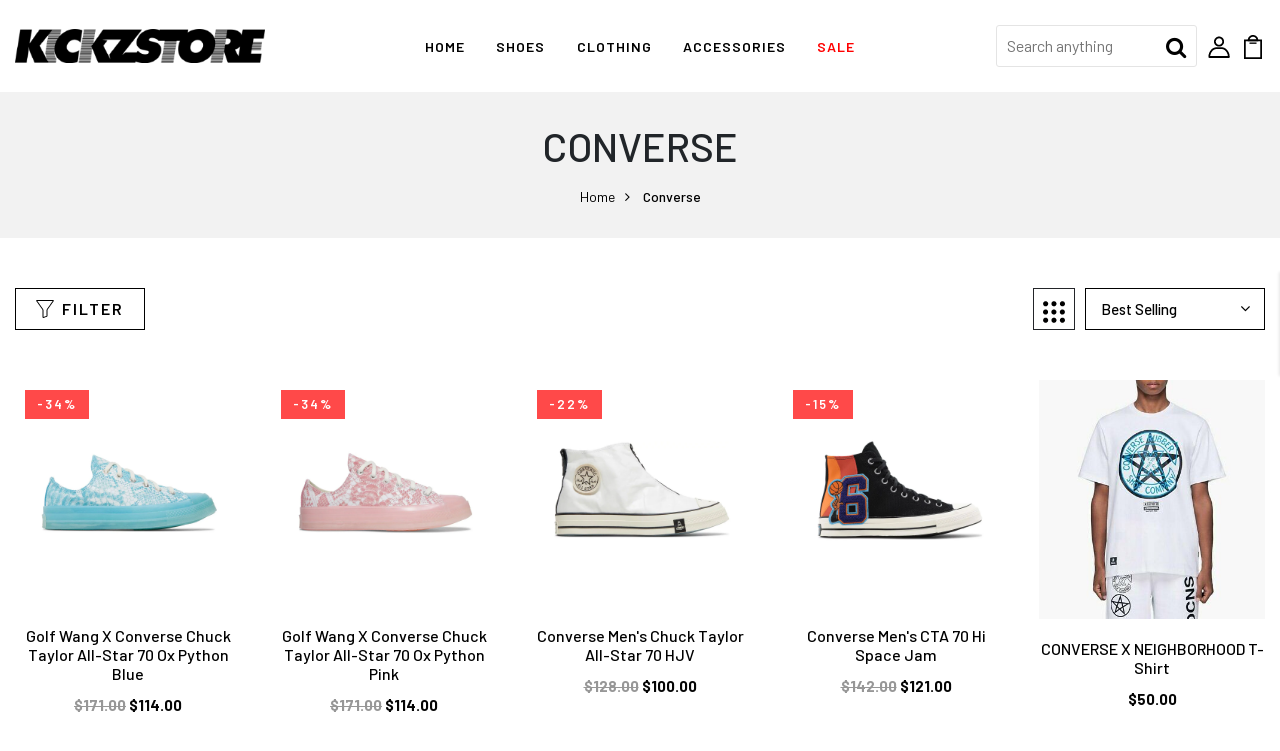

--- FILE ---
content_type: text/html; charset=utf-8
request_url: https://www.kickzstore.com/en-ca/collections/converse
body_size: 74427
content:
<!DOCTYPE html>
<!--[if IE 8]><html class="no-js lt-ie9" lang="en"> <![endif]-->
<!--[if IE 9 ]><html class="ie9 no-js"> <![endif]-->
<!--[if (gt IE 9)|!(IE)]><!--> <html class="no-js"> <!--<![endif]-->
<head>
<!-- Meta Pixel Code -->
<script>
!function(f,b,e,v,n,t,s)
{if(f.fbq)return;n=f.fbq=function(){n.callMethod?
n.callMethod.apply(n,arguments):n.queue.push(arguments)};
if(!f._fbq)f._fbq=n;n.push=n;n.loaded=!0;n.version='2.0';
n.queue=[];t=b.createElement(e);t.async=!0;
t.src=v;s=b.getElementsByTagName(e)[0];
s.parentNode.insertBefore(t,s)}(window, document,'script',
'https://connect.facebook.net/en_US/fbevents.js');
fbq('init', '313053478137268');
fbq('track', 'PageView');
</script>
<noscript><img height="1" width="1" style="display:none"
src="https://www.facebook.com/tr?id=313053478137268&ev=PageView&noscript=1"
/></noscript>
<!-- End Meta Pixel Code -->
  <!-- Basic page needs ================================================== -->
  <meta charset="utf-8">
  <meta http-equiv="X-UA-Compatible" content="IE=edge">

  <!-- Title and description ================================================== -->
  <title>
    Converse &ndash; KickzStore
  </title>

  

  <!-- Helpers ================================================== -->
  <!-- /snippets/social-meta-tags.liquid -->



<link rel="shortcut icon" href="//www.kickzstore.com/cdn/shop/t/15/assets/favicon.png?v=34107866372198634041630668223" type="image/png" />

<link rel="apple-touch-icon-precomposed" href="//www.kickzstore.com/cdn/shop/t/15/assets/icon-for-mobile.png?v=89363256127323407651630668228" />
<link rel="apple-touch-icon-precomposed" sizes="57x57" href="//www.kickzstore.com/cdn/shop/t/15/assets/icon-for-mobile_57x57.png?v=89363256127323407651630668228" />
<link rel="apple-touch-icon-precomposed" sizes="60x60" href="//www.kickzstore.com/cdn/shop/t/15/assets/icon-for-mobile_60x60.png?v=89363256127323407651630668228" />
<link rel="apple-touch-icon-precomposed" sizes="72x72" href="//www.kickzstore.com/cdn/shop/t/15/assets/icon-for-mobile_72x72.png?v=89363256127323407651630668228" />
<link rel="apple-touch-icon-precomposed" sizes="76x76" href="//www.kickzstore.com/cdn/shop/t/15/assets/icon-for-mobile_76x76.png?v=89363256127323407651630668228" />
<link rel="apple-touch-icon-precomposed" sizes="114x114" href="//www.kickzstore.com/cdn/shop/t/15/assets/icon-for-mobile_114x114.png?v=89363256127323407651630668228" />
<link rel="apple-touch-icon-precomposed" sizes="120x120" href="//www.kickzstore.com/cdn/shop/t/15/assets/icon-for-mobile_120x120.png?v=89363256127323407651630668228" />
<link rel="apple-touch-icon-precomposed" sizes="144x144" href="//www.kickzstore.com/cdn/shop/t/15/assets/icon-for-mobile_144x144.png?v=89363256127323407651630668228" />
<link rel="apple-touch-icon-precomposed" sizes="152x152" href="//www.kickzstore.com/cdn/shop/t/15/assets/icon-for-mobile_152x152.png?v=89363256127323407651630668228" />



  <meta property="og:type" content="website">
  <meta property="og:title" content="Converse">
  
  <meta property="og:image" content="http://www.kickzstore.com/cdn/shop/t/15/assets/logo.png?v=2863">
  <meta property="og:image:secure_url" content="https://www.kickzstore.com/cdn/shop/t/15/assets/logo.png?v=2863">
  


  <meta property="og:url" content="https://www.kickzstore.com/en-ca/collections/converse">
  <meta property="og:site_name" content="KickzStore">





<meta name="twitter:card" content="summary">


  <link rel="canonical" href="https://www.kickzstore.com/en-ca/collections/converse">
  <meta name="viewport" content="width=device-width,initial-scale=1">
  <meta name="theme-color" content="#7fc9c4">
  <link rel="icon" href="//www.kickzstore.com/cdn/shop/t/15/assets/favicon.png?v=34107866372198634041630668223" type="image/png" sizes="16x16">

  <!-- font -->
  











<script type="text/javascript">
  WebFontConfig = {
    google: { families: [ 
      
        'Barlow:100,200,300,400,500,600,700,800,900'
	  
      
      
      	
      		,
      	      
        'Barlow:100,200,300,400,500,600,700,800,900'
	  
      
      
      	
      		,
      	      
        'Barlow:100,200,300,400,500,600,700,800,900'
	  
      
    ] }
  };
  (function() {
    var wf = document.createElement('script');
    wf.src = ('https:' == document.location.protocol ? 'https' : 'http') +
      '://ajax.googleapis.com/ajax/libs/webfont/1/webfont.js';
    wf.type = 'text/javascript';
    wf.async = 'true';
    var s = document.getElementsByTagName('script')[0];
    s.parentNode.insertBefore(wf, s);
  })(); 
</script>

  <!-- CSS ================================================== -->
  
  <link href="//www.kickzstore.com/cdn/shop/t/15/assets/timber.scss.css?v=21256035840938084291752249299" rel="stylesheet" type="text/css" media="all" />
  
  
  
  <link href="//www.kickzstore.com/cdn/shop/t/15/assets/solid.min.css?v=18768337510303553961630668247" rel="stylesheet" type="text/css" media="all" />
  <link href="//www.kickzstore.com/cdn/shop/t/15/assets/bootstrap.min.css?v=121287910720252085271630668217" rel="stylesheet" type="text/css" media="all" />
  <link href="//www.kickzstore.com/cdn/shop/t/15/assets/slick.css?v=98340474046176884051630668241" rel="stylesheet" type="text/css" media="all" />
  <link href="//www.kickzstore.com/cdn/shop/t/15/assets/slick-theme.css?v=184272576841816378971630668240" rel="stylesheet" type="text/css" media="all" />
  <link rel="stylesheet" href="//www.kickzstore.com/cdn/shop/t/15/assets/jquery.fancybox.min.css?v=19278034316635137701630668233" media="nope!" onload="this.media='all'">
  <link href="//www.kickzstore.com/cdn/shop/t/15/assets/style-main.scss.css?v=87094999083560795291630668274" rel="stylesheet" type="text/css" media="all" />
  <link href="//www.kickzstore.com/cdn/shop/t/15/assets/engo-customize.scss.css?v=138344578910322254611721852729" rel="stylesheet" type="text/css" media="all" />
  <link href="//www.kickzstore.com/cdn/shop/t/15/assets/animate.min.css?v=30636256313253750241630668214" rel="stylesheet" type="text/css" media="all" />
  <link href="//www.kickzstore.com/cdn/shop/t/15/assets/custom-css.css?v=67749389221887208021713285005" rel="stylesheet" type="text/css" media="all" />
  <link href="//www.kickzstore.com/cdn/shop/t/15/assets/otw-custom.css?v=38196996492636896711721988181" rel="stylesheet" type="text/css" media="all" />
  
  

  <!-- Header hook for plugins ================================================== -->
  <script>window.performance && window.performance.mark && window.performance.mark('shopify.content_for_header.start');</script><meta name="google-site-verification" content="ib7JswA1mUSRTrvNMqFhh94ENI2vjVAPFqQ-LymXaRk">
<meta id="shopify-digital-wallet" name="shopify-digital-wallet" content="/2124102/digital_wallets/dialog">
<meta name="shopify-checkout-api-token" content="69f3528eade68fc8870ab3353757bb52">
<meta id="in-context-paypal-metadata" data-shop-id="2124102" data-venmo-supported="true" data-environment="production" data-locale="en_US" data-paypal-v4="true" data-currency="CAD">
<link rel="alternate" type="application/atom+xml" title="Feed" href="/en-ca/collections/converse.atom" />
<link rel="alternate" hreflang="x-default" href="https://www.kickzstore.com/collections/converse">
<link rel="alternate" hreflang="en" href="https://www.kickzstore.com/collections/converse">
<link rel="alternate" hreflang="en-CA" href="https://www.kickzstore.com/en-ca/collections/converse">
<link rel="alternate" type="application/json+oembed" href="https://www.kickzstore.com/en-ca/collections/converse.oembed">
<script async="async" src="/checkouts/internal/preloads.js?locale=en-CA"></script>
<link rel="preconnect" href="https://shop.app" crossorigin="anonymous">
<script async="async" src="https://shop.app/checkouts/internal/preloads.js?locale=en-CA&shop_id=2124102" crossorigin="anonymous"></script>
<script id="apple-pay-shop-capabilities" type="application/json">{"shopId":2124102,"countryCode":"US","currencyCode":"CAD","merchantCapabilities":["supports3DS"],"merchantId":"gid:\/\/shopify\/Shop\/2124102","merchantName":"KickzStore","requiredBillingContactFields":["postalAddress","email","phone"],"requiredShippingContactFields":["postalAddress","email","phone"],"shippingType":"shipping","supportedNetworks":["visa","masterCard","amex","discover","elo","jcb"],"total":{"type":"pending","label":"KickzStore","amount":"1.00"},"shopifyPaymentsEnabled":true,"supportsSubscriptions":true}</script>
<script id="shopify-features" type="application/json">{"accessToken":"69f3528eade68fc8870ab3353757bb52","betas":["rich-media-storefront-analytics"],"domain":"www.kickzstore.com","predictiveSearch":true,"shopId":2124102,"locale":"en"}</script>
<script>var Shopify = Shopify || {};
Shopify.shop = "kickzstore.myshopify.com";
Shopify.locale = "en";
Shopify.currency = {"active":"CAD","rate":"1.418902095"};
Shopify.country = "CA";
Shopify.theme = {"name":"Otw export kickzstore-dev-myshopify-com-nekin-h...","id":126392172716,"schema_name":"Nekin","schema_version":"1.0.0","theme_store_id":null,"role":"main"};
Shopify.theme.handle = "null";
Shopify.theme.style = {"id":null,"handle":null};
Shopify.cdnHost = "www.kickzstore.com/cdn";
Shopify.routes = Shopify.routes || {};
Shopify.routes.root = "/en-ca/";</script>
<script type="module">!function(o){(o.Shopify=o.Shopify||{}).modules=!0}(window);</script>
<script>!function(o){function n(){var o=[];function n(){o.push(Array.prototype.slice.apply(arguments))}return n.q=o,n}var t=o.Shopify=o.Shopify||{};t.loadFeatures=n(),t.autoloadFeatures=n()}(window);</script>
<script>
  window.ShopifyPay = window.ShopifyPay || {};
  window.ShopifyPay.apiHost = "shop.app\/pay";
  window.ShopifyPay.redirectState = null;
</script>
<script id="shop-js-analytics" type="application/json">{"pageType":"collection"}</script>
<script defer="defer" async type="module" src="//www.kickzstore.com/cdn/shopifycloud/shop-js/modules/v2/client.init-shop-cart-sync_BT-GjEfc.en.esm.js"></script>
<script defer="defer" async type="module" src="//www.kickzstore.com/cdn/shopifycloud/shop-js/modules/v2/chunk.common_D58fp_Oc.esm.js"></script>
<script defer="defer" async type="module" src="//www.kickzstore.com/cdn/shopifycloud/shop-js/modules/v2/chunk.modal_xMitdFEc.esm.js"></script>
<script type="module">
  await import("//www.kickzstore.com/cdn/shopifycloud/shop-js/modules/v2/client.init-shop-cart-sync_BT-GjEfc.en.esm.js");
await import("//www.kickzstore.com/cdn/shopifycloud/shop-js/modules/v2/chunk.common_D58fp_Oc.esm.js");
await import("//www.kickzstore.com/cdn/shopifycloud/shop-js/modules/v2/chunk.modal_xMitdFEc.esm.js");

  window.Shopify.SignInWithShop?.initShopCartSync?.({"fedCMEnabled":true,"windoidEnabled":true});

</script>
<script>
  window.Shopify = window.Shopify || {};
  if (!window.Shopify.featureAssets) window.Shopify.featureAssets = {};
  window.Shopify.featureAssets['shop-js'] = {"shop-cart-sync":["modules/v2/client.shop-cart-sync_DZOKe7Ll.en.esm.js","modules/v2/chunk.common_D58fp_Oc.esm.js","modules/v2/chunk.modal_xMitdFEc.esm.js"],"init-fed-cm":["modules/v2/client.init-fed-cm_B6oLuCjv.en.esm.js","modules/v2/chunk.common_D58fp_Oc.esm.js","modules/v2/chunk.modal_xMitdFEc.esm.js"],"shop-cash-offers":["modules/v2/client.shop-cash-offers_D2sdYoxE.en.esm.js","modules/v2/chunk.common_D58fp_Oc.esm.js","modules/v2/chunk.modal_xMitdFEc.esm.js"],"shop-login-button":["modules/v2/client.shop-login-button_QeVjl5Y3.en.esm.js","modules/v2/chunk.common_D58fp_Oc.esm.js","modules/v2/chunk.modal_xMitdFEc.esm.js"],"pay-button":["modules/v2/client.pay-button_DXTOsIq6.en.esm.js","modules/v2/chunk.common_D58fp_Oc.esm.js","modules/v2/chunk.modal_xMitdFEc.esm.js"],"shop-button":["modules/v2/client.shop-button_DQZHx9pm.en.esm.js","modules/v2/chunk.common_D58fp_Oc.esm.js","modules/v2/chunk.modal_xMitdFEc.esm.js"],"avatar":["modules/v2/client.avatar_BTnouDA3.en.esm.js"],"init-windoid":["modules/v2/client.init-windoid_CR1B-cfM.en.esm.js","modules/v2/chunk.common_D58fp_Oc.esm.js","modules/v2/chunk.modal_xMitdFEc.esm.js"],"init-shop-for-new-customer-accounts":["modules/v2/client.init-shop-for-new-customer-accounts_C_vY_xzh.en.esm.js","modules/v2/client.shop-login-button_QeVjl5Y3.en.esm.js","modules/v2/chunk.common_D58fp_Oc.esm.js","modules/v2/chunk.modal_xMitdFEc.esm.js"],"init-shop-email-lookup-coordinator":["modules/v2/client.init-shop-email-lookup-coordinator_BI7n9ZSv.en.esm.js","modules/v2/chunk.common_D58fp_Oc.esm.js","modules/v2/chunk.modal_xMitdFEc.esm.js"],"init-shop-cart-sync":["modules/v2/client.init-shop-cart-sync_BT-GjEfc.en.esm.js","modules/v2/chunk.common_D58fp_Oc.esm.js","modules/v2/chunk.modal_xMitdFEc.esm.js"],"shop-toast-manager":["modules/v2/client.shop-toast-manager_DiYdP3xc.en.esm.js","modules/v2/chunk.common_D58fp_Oc.esm.js","modules/v2/chunk.modal_xMitdFEc.esm.js"],"init-customer-accounts":["modules/v2/client.init-customer-accounts_D9ZNqS-Q.en.esm.js","modules/v2/client.shop-login-button_QeVjl5Y3.en.esm.js","modules/v2/chunk.common_D58fp_Oc.esm.js","modules/v2/chunk.modal_xMitdFEc.esm.js"],"init-customer-accounts-sign-up":["modules/v2/client.init-customer-accounts-sign-up_iGw4briv.en.esm.js","modules/v2/client.shop-login-button_QeVjl5Y3.en.esm.js","modules/v2/chunk.common_D58fp_Oc.esm.js","modules/v2/chunk.modal_xMitdFEc.esm.js"],"shop-follow-button":["modules/v2/client.shop-follow-button_CqMgW2wH.en.esm.js","modules/v2/chunk.common_D58fp_Oc.esm.js","modules/v2/chunk.modal_xMitdFEc.esm.js"],"checkout-modal":["modules/v2/client.checkout-modal_xHeaAweL.en.esm.js","modules/v2/chunk.common_D58fp_Oc.esm.js","modules/v2/chunk.modal_xMitdFEc.esm.js"],"shop-login":["modules/v2/client.shop-login_D91U-Q7h.en.esm.js","modules/v2/chunk.common_D58fp_Oc.esm.js","modules/v2/chunk.modal_xMitdFEc.esm.js"],"lead-capture":["modules/v2/client.lead-capture_BJmE1dJe.en.esm.js","modules/v2/chunk.common_D58fp_Oc.esm.js","modules/v2/chunk.modal_xMitdFEc.esm.js"],"payment-terms":["modules/v2/client.payment-terms_Ci9AEqFq.en.esm.js","modules/v2/chunk.common_D58fp_Oc.esm.js","modules/v2/chunk.modal_xMitdFEc.esm.js"]};
</script>
<script>(function() {
  var isLoaded = false;
  function asyncLoad() {
    if (isLoaded) return;
    isLoaded = true;
    var urls = ["\/\/www.powr.io\/powr.js?powr-token=kickzstore.myshopify.com\u0026external-type=shopify\u0026shop=kickzstore.myshopify.com","\/\/cdn.shopify.com\/proxy\/6f6b5cfdf210868f4f84fa6daf7f0642f7e60d900b48b5339e95c0d531625a68\/bingshoppingtool-t2app-prod.trafficmanager.net\/uet\/tracking_script?shop=kickzstore.myshopify.com\u0026sp-cache-control=cHVibGljLCBtYXgtYWdlPTkwMA","https:\/\/cdn.shopify.com\/s\/files\/1\/0212\/4102\/t\/13\/assets\/loy_2124102.js?v=1632087637\u0026shop=kickzstore.myshopify.com","https:\/\/cdn.shopify.com\/s\/files\/1\/0212\/4102\/t\/15\/assets\/NDKjOv0Hy9W5PMHN.js?v=1672173838\u0026shopId=252242\u0026shop=kickzstore.myshopify.com","https:\/\/chimpstatic.com\/mcjs-connected\/js\/users\/fc92dbb63ac2c8180c0f7b448\/78eae5c133506bb5656da6a33.js?shop=kickzstore.myshopify.com","https:\/\/a.mailmunch.co\/widgets\/site-712419-6d72d49a878431123d869e6840aa2db8b4ae905f.js?shop=kickzstore.myshopify.com","https:\/\/static.klaviyo.com\/onsite\/js\/klaviyo.js?company_id=bb36hb\u0026shop=kickzstore.myshopify.com","https:\/\/cdn.hextom.com\/js\/quickannouncementbar.js?shop=kickzstore.myshopify.com","\/\/cdn.shopify.com\/proxy\/c376d4d6af6cc5da71e7cc23422a083b8d10d92ed4efbebe56f347b2c9be374a\/api.goaffpro.com\/loader.js?shop=kickzstore.myshopify.com\u0026sp-cache-control=cHVibGljLCBtYXgtYWdlPTkwMA"];
    for (var i = 0; i < urls.length; i++) {
      var s = document.createElement('script');
      s.type = 'text/javascript';
      s.async = true;
      s.src = urls[i];
      var x = document.getElementsByTagName('script')[0];
      x.parentNode.insertBefore(s, x);
    }
  };
  if(window.attachEvent) {
    window.attachEvent('onload', asyncLoad);
  } else {
    window.addEventListener('load', asyncLoad, false);
  }
})();</script>
<script id="__st">var __st={"a":2124102,"offset":-18000,"reqid":"2929854e-0308-4aac-98e6-71c07be28834-1769135274","pageurl":"www.kickzstore.com\/en-ca\/collections\/converse","u":"2c86acbf90e3","p":"collection","rtyp":"collection","rid":156917203007};</script>
<script>window.ShopifyPaypalV4VisibilityTracking = true;</script>
<script id="captcha-bootstrap">!function(){'use strict';const t='contact',e='account',n='new_comment',o=[[t,t],['blogs',n],['comments',n],[t,'customer']],c=[[e,'customer_login'],[e,'guest_login'],[e,'recover_customer_password'],[e,'create_customer']],r=t=>t.map((([t,e])=>`form[action*='/${t}']:not([data-nocaptcha='true']) input[name='form_type'][value='${e}']`)).join(','),a=t=>()=>t?[...document.querySelectorAll(t)].map((t=>t.form)):[];function s(){const t=[...o],e=r(t);return a(e)}const i='password',u='form_key',d=['recaptcha-v3-token','g-recaptcha-response','h-captcha-response',i],f=()=>{try{return window.sessionStorage}catch{return}},m='__shopify_v',_=t=>t.elements[u];function p(t,e,n=!1){try{const o=window.sessionStorage,c=JSON.parse(o.getItem(e)),{data:r}=function(t){const{data:e,action:n}=t;return t[m]||n?{data:e,action:n}:{data:t,action:n}}(c);for(const[e,n]of Object.entries(r))t.elements[e]&&(t.elements[e].value=n);n&&o.removeItem(e)}catch(o){console.error('form repopulation failed',{error:o})}}const l='form_type',E='cptcha';function T(t){t.dataset[E]=!0}const w=window,h=w.document,L='Shopify',v='ce_forms',y='captcha';let A=!1;((t,e)=>{const n=(g='f06e6c50-85a8-45c8-87d0-21a2b65856fe',I='https://cdn.shopify.com/shopifycloud/storefront-forms-hcaptcha/ce_storefront_forms_captcha_hcaptcha.v1.5.2.iife.js',D={infoText:'Protected by hCaptcha',privacyText:'Privacy',termsText:'Terms'},(t,e,n)=>{const o=w[L][v],c=o.bindForm;if(c)return c(t,g,e,D).then(n);var r;o.q.push([[t,g,e,D],n]),r=I,A||(h.body.append(Object.assign(h.createElement('script'),{id:'captcha-provider',async:!0,src:r})),A=!0)});var g,I,D;w[L]=w[L]||{},w[L][v]=w[L][v]||{},w[L][v].q=[],w[L][y]=w[L][y]||{},w[L][y].protect=function(t,e){n(t,void 0,e),T(t)},Object.freeze(w[L][y]),function(t,e,n,w,h,L){const[v,y,A,g]=function(t,e,n){const i=e?o:[],u=t?c:[],d=[...i,...u],f=r(d),m=r(i),_=r(d.filter((([t,e])=>n.includes(e))));return[a(f),a(m),a(_),s()]}(w,h,L),I=t=>{const e=t.target;return e instanceof HTMLFormElement?e:e&&e.form},D=t=>v().includes(t);t.addEventListener('submit',(t=>{const e=I(t);if(!e)return;const n=D(e)&&!e.dataset.hcaptchaBound&&!e.dataset.recaptchaBound,o=_(e),c=g().includes(e)&&(!o||!o.value);(n||c)&&t.preventDefault(),c&&!n&&(function(t){try{if(!f())return;!function(t){const e=f();if(!e)return;const n=_(t);if(!n)return;const o=n.value;o&&e.removeItem(o)}(t);const e=Array.from(Array(32),(()=>Math.random().toString(36)[2])).join('');!function(t,e){_(t)||t.append(Object.assign(document.createElement('input'),{type:'hidden',name:u})),t.elements[u].value=e}(t,e),function(t,e){const n=f();if(!n)return;const o=[...t.querySelectorAll(`input[type='${i}']`)].map((({name:t})=>t)),c=[...d,...o],r={};for(const[a,s]of new FormData(t).entries())c.includes(a)||(r[a]=s);n.setItem(e,JSON.stringify({[m]:1,action:t.action,data:r}))}(t,e)}catch(e){console.error('failed to persist form',e)}}(e),e.submit())}));const S=(t,e)=>{t&&!t.dataset[E]&&(n(t,e.some((e=>e===t))),T(t))};for(const o of['focusin','change'])t.addEventListener(o,(t=>{const e=I(t);D(e)&&S(e,y())}));const B=e.get('form_key'),M=e.get(l),P=B&&M;t.addEventListener('DOMContentLoaded',(()=>{const t=y();if(P)for(const e of t)e.elements[l].value===M&&p(e,B);[...new Set([...A(),...v().filter((t=>'true'===t.dataset.shopifyCaptcha))])].forEach((e=>S(e,t)))}))}(h,new URLSearchParams(w.location.search),n,t,e,['guest_login'])})(!0,!0)}();</script>
<script integrity="sha256-4kQ18oKyAcykRKYeNunJcIwy7WH5gtpwJnB7kiuLZ1E=" data-source-attribution="shopify.loadfeatures" defer="defer" src="//www.kickzstore.com/cdn/shopifycloud/storefront/assets/storefront/load_feature-a0a9edcb.js" crossorigin="anonymous"></script>
<script crossorigin="anonymous" defer="defer" src="//www.kickzstore.com/cdn/shopifycloud/storefront/assets/shopify_pay/storefront-65b4c6d7.js?v=20250812"></script>
<script data-source-attribution="shopify.dynamic_checkout.dynamic.init">var Shopify=Shopify||{};Shopify.PaymentButton=Shopify.PaymentButton||{isStorefrontPortableWallets:!0,init:function(){window.Shopify.PaymentButton.init=function(){};var t=document.createElement("script");t.src="https://www.kickzstore.com/cdn/shopifycloud/portable-wallets/latest/portable-wallets.en.js",t.type="module",document.head.appendChild(t)}};
</script>
<script data-source-attribution="shopify.dynamic_checkout.buyer_consent">
  function portableWalletsHideBuyerConsent(e){var t=document.getElementById("shopify-buyer-consent"),n=document.getElementById("shopify-subscription-policy-button");t&&n&&(t.classList.add("hidden"),t.setAttribute("aria-hidden","true"),n.removeEventListener("click",e))}function portableWalletsShowBuyerConsent(e){var t=document.getElementById("shopify-buyer-consent"),n=document.getElementById("shopify-subscription-policy-button");t&&n&&(t.classList.remove("hidden"),t.removeAttribute("aria-hidden"),n.addEventListener("click",e))}window.Shopify?.PaymentButton&&(window.Shopify.PaymentButton.hideBuyerConsent=portableWalletsHideBuyerConsent,window.Shopify.PaymentButton.showBuyerConsent=portableWalletsShowBuyerConsent);
</script>
<script data-source-attribution="shopify.dynamic_checkout.cart.bootstrap">document.addEventListener("DOMContentLoaded",(function(){function t(){return document.querySelector("shopify-accelerated-checkout-cart, shopify-accelerated-checkout")}if(t())Shopify.PaymentButton.init();else{new MutationObserver((function(e,n){t()&&(Shopify.PaymentButton.init(),n.disconnect())})).observe(document.body,{childList:!0,subtree:!0})}}));
</script>
<link id="shopify-accelerated-checkout-styles" rel="stylesheet" media="screen" href="https://www.kickzstore.com/cdn/shopifycloud/portable-wallets/latest/accelerated-checkout-backwards-compat.css" crossorigin="anonymous">
<style id="shopify-accelerated-checkout-cart">
        #shopify-buyer-consent {
  margin-top: 1em;
  display: inline-block;
  width: 100%;
}

#shopify-buyer-consent.hidden {
  display: none;
}

#shopify-subscription-policy-button {
  background: none;
  border: none;
  padding: 0;
  text-decoration: underline;
  font-size: inherit;
  cursor: pointer;
}

#shopify-subscription-policy-button::before {
  box-shadow: none;
}

      </style>

<script>window.performance && window.performance.mark && window.performance.mark('shopify.content_for_header.end');</script>
  <!-- /snippets/oldIE-js.liquid -->


<!--[if lt IE 9]>
<script src="//cdnjs.cloudflare.com/ajax/libs/html5shiv/3.7.2/html5shiv.min.js" type="text/javascript"></script>
<script src="//www.kickzstore.com/cdn/shop/t/15/assets/respond.min.js?v=2863" type="text/javascript"></script>
<link href="//www.kickzstore.com/cdn/shop/t/15/assets/respond-proxy.html" id="respond-proxy" rel="respond-proxy" />
<link href="//www.kickzstore.com/search?q=95239d33fe281f064c11d707c10f59d5" id="respond-redirect" rel="respond-redirect" />
<script src="//www.kickzstore.com/search?q=95239d33fe281f064c11d707c10f59d5" type="text/javascript"></script>
<![endif]-->


  <script src="//www.kickzstore.com/cdn/shop/t/15/assets/jquery-3.5.0.min.js?v=16874778797910128561630668231" type="text/javascript"></script>
  <link href="//cdnjs.cloudflare.com/ajax/libs/font-awesome/4.7.0/css/font-awesome.min.css" rel="stylesheet" type="text/css" media="all" />
  <link href="//cdnjs.cloudflare.com/ajax/libs/font-awesome/4.7.0/fonts/fontawesome-webfont.svg" rel="stylesheet" type="text/css" media="all" />
  <link href="//cdnjs.cloudflare.com/ajax/libs/font-awesome/4.7.0/fonts/FontAwesome.otf" rel="stylesheet" type="text/css" media="all" />
  <link href="//cdnjs.cloudflare.com/ajax/libs/font-awesome/4.7.0/fonts/fontawesome-webfont.eot" rel="stylesheet" type="text/css" media="all" />
  <link href="//cdnjs.cloudflare.com/ajax/libs/font-awesome/4.7.0/fonts/fontawesome-webfont.ttf" rel="stylesheet" type="text/css" media="all" />
  <link href="//cdnjs.cloudflare.com/ajax/libs/font-awesome/4.7.0/fonts/fontawesome-webfont.woff" rel="stylesheet" type="text/css" media="all" />
  <link href="//cdnjs.cloudflare.com/ajax/libs/font-awesome/4.7.0/fonts/fontawesome-webfont.woff2" rel="stylesheet" type="text/css" media="all" />
  <script src="//www.kickzstore.com/cdn/shopifycloud/storefront/assets/themes_support/api.jquery-7ab1a3a4.js" type="text/javascript"></script>
  <script src="//www.kickzstore.com/cdn/shop/t/15/assets/modernizr-2.8.3.min.js?v=174727525422211915231630668236" type="text/javascript"></script>
  <script src="//www.kickzstore.com/cdn/shopifycloud/storefront/assets/themes_support/option_selection-b017cd28.js" type="text/javascript"></script>
  <script src="//www.kickzstore.com/cdn/shop/t/15/assets/lazysizes.min.js?v=18178776694225242271630668235" type="text/javascript"></script>


  <script>
    window.ajax_cart = true;
    window.money_format = '${{amount}} CAD';
    window.shop_currency = 'USD';
    window.show_multiple_currencies = true;
    window.loading_url = "//www.kickzstore.com/cdn/shop/t/15/assets/loader.gif?v=9076874988191347041630668235";
    window.use_color_swatch = true;
    window.product_image_resize = true;
    window.enable_sidebar_multiple_choice = true;

    window.file_url = "//www.kickzstore.com/cdn/shop/files/?v=2863";
    window.asset_url = "";
    window.images_size = {
      is_crop: true,
      ratio_width : 1,
      ratio_height : 1,
    };
    window.inventory_text = {
      in_stock: "In Stock",
      many_in_stock: "Translation missing: en.products.product.many_in_stock",
      out_of_stock: "Out Of Stock",
      add_to_cart: "Add to Cart",
      sold_out: "Sold Out",
      unavailable: "Unavailable"
    };

    window.sidebar_toggle = {
      show_sidebar_toggle: "Translation missing: en.general.sidebar_toggle.show_sidebar_toggle",
      hide_sidebar_toggle: "Translation missing: en.general.sidebar_toggle.hide_sidebar_toggle"
    };

  </script>

  
  

  <!-- /snippets/social-meta-tags.liquid -->



<link rel="shortcut icon" href="//www.kickzstore.com/cdn/shop/t/15/assets/favicon.png?v=34107866372198634041630668223" type="image/png" />

<link rel="apple-touch-icon-precomposed" href="//www.kickzstore.com/cdn/shop/t/15/assets/icon-for-mobile.png?v=89363256127323407651630668228" />
<link rel="apple-touch-icon-precomposed" sizes="57x57" href="//www.kickzstore.com/cdn/shop/t/15/assets/icon-for-mobile_57x57.png?v=89363256127323407651630668228" />
<link rel="apple-touch-icon-precomposed" sizes="60x60" href="//www.kickzstore.com/cdn/shop/t/15/assets/icon-for-mobile_60x60.png?v=89363256127323407651630668228" />
<link rel="apple-touch-icon-precomposed" sizes="72x72" href="//www.kickzstore.com/cdn/shop/t/15/assets/icon-for-mobile_72x72.png?v=89363256127323407651630668228" />
<link rel="apple-touch-icon-precomposed" sizes="76x76" href="//www.kickzstore.com/cdn/shop/t/15/assets/icon-for-mobile_76x76.png?v=89363256127323407651630668228" />
<link rel="apple-touch-icon-precomposed" sizes="114x114" href="//www.kickzstore.com/cdn/shop/t/15/assets/icon-for-mobile_114x114.png?v=89363256127323407651630668228" />
<link rel="apple-touch-icon-precomposed" sizes="120x120" href="//www.kickzstore.com/cdn/shop/t/15/assets/icon-for-mobile_120x120.png?v=89363256127323407651630668228" />
<link rel="apple-touch-icon-precomposed" sizes="144x144" href="//www.kickzstore.com/cdn/shop/t/15/assets/icon-for-mobile_144x144.png?v=89363256127323407651630668228" />
<link rel="apple-touch-icon-precomposed" sizes="152x152" href="//www.kickzstore.com/cdn/shop/t/15/assets/icon-for-mobile_152x152.png?v=89363256127323407651630668228" />



  <meta property="og:type" content="website">
  <meta property="og:title" content="Converse">
  
  <meta property="og:image" content="http://www.kickzstore.com/cdn/shop/t/15/assets/logo.png?v=2863">
  <meta property="og:image:secure_url" content="https://www.kickzstore.com/cdn/shop/t/15/assets/logo.png?v=2863">
  


  <meta property="og:url" content="https://www.kickzstore.com/en-ca/collections/converse">
  <meta property="og:site_name" content="KickzStore">





<meta name="twitter:card" content="summary">



<!-- "snippets/weglot_hreftags.liquid" was not rendered, the associated app was uninstalled -->
<!-- "snippets/weglot_switcher.liquid" was not rendered, the associated app was uninstalled -->
<script type="text/javascript">
  window.Rivo = window.Rivo || {};
  window.Rivo.common = window.Rivo.common || {};
  window.Rivo.common.shop = {
    permanent_domain: 'kickzstore.myshopify.com',
    currency: "USD",
    money_format: "${{amount}}",
    id: 2124102
  };
  

  window.Rivo.common.template = 'collection';
  window.Rivo.common.cart = {};
  window.Rivo.global_config = {"asset_urls":{"loy":{"api_js":"https:\/\/cdn.shopify.com\/s\/files\/1\/0194\/1736\/6592\/t\/1\/assets\/ba_rivo_api.js?v=1764090844","lp_js":"https:\/\/cdn.shopify.com\/s\/files\/1\/0194\/1736\/6592\/t\/1\/assets\/ba_rivo_lp.js?v=1764090843","lp_css":"https:\/\/cdn.shopify.com\/s\/files\/1\/0194\/1736\/6592\/t\/1\/assets\/ba_rivo_lp.css?v=1763487440","profile_js":"https:\/\/cdn.shopify.com\/s\/files\/1\/0194\/1736\/6592\/t\/1\/assets\/ba_rivo_profile.js?v=1764090842","profile_css":"https:\/\/cdn.shopify.com\/s\/files\/1\/0194\/1736\/6592\/t\/1\/assets\/ba_rivo_profile.css?v=1765147386","init_js":"https:\/\/cdn.shopify.com\/s\/files\/1\/0194\/1736\/6592\/t\/1\/assets\/ba_loy_init.js?v=1764090841","referrals_js":"https:\/\/cdn.shopify.com\/s\/files\/1\/0194\/1736\/6592\/t\/1\/assets\/ba_loy_referrals.js?v=1764090845","referrals_css":"https:\/\/cdn.shopify.com\/s\/files\/1\/0194\/1736\/6592\/t\/1\/assets\/ba_loy_referrals.css?v=1700287043","widget_js":"https:\/\/cdn.shopify.com\/s\/files\/1\/0037\/2110\/1430\/t\/963\/assets\/ba_loy_widget.js?v=1728252181","widget_css":"https:\/\/cdn.shopify.com\/s\/files\/1\/0194\/1736\/6592\/t\/1\/assets\/ba_loy_widget.css?v=1692840875","page_init_js":"https:\/\/cdn.shopify.com\/s\/files\/1\/0194\/1736\/6592\/t\/1\/assets\/ba_loy_page_init.js?v=1711433130","page_widget_js":"https:\/\/cdn.shopify.com\/s\/files\/1\/0194\/1736\/6592\/t\/1\/assets\/ba_loy_page_widget.js?v=1711432435","page_widget_css":"https:\/\/cdn.shopify.com\/s\/files\/1\/0194\/1736\/6592\/t\/1\/assets\/ba_loy_page.css?v=1693059047","page_preview_js":null,"app_proxy_applications_js":"https:\/\/cdn.shopify.com\/s\/files\/1\/0194\/1736\/6592\/t\/1\/assets\/app_proxy_application.js?v=1708835151"},"forms":{"init_js":"https:\/\/cdn.shopify.com\/s\/files\/1\/0194\/1736\/6592\/t\/1\/assets\/ba_forms_init.js?v=1711433134","widget_js":"https:\/\/cdn.shopify.com\/s\/files\/1\/0194\/1736\/6592\/t\/1\/assets\/ba_forms_widget.js?v=1711433135","forms_css":"https:\/\/cdn.shopify.com\/s\/files\/1\/0194\/1736\/6592\/t\/1\/assets\/ba_forms.css?v=1691714518"},"global":{"helper_js":"https:\/\/cdn.shopify.com\/s\/files\/1\/0194\/1736\/6592\/t\/1\/assets\/ba_tracking.js?v=1764090840"}},"proxy_paths":{"loy":"\/apps\/ba-loy","app_metrics":"\/apps\/ba-loy\/app_metrics"},"aat":["loy"],"pv":false,"sts":false,"bam":true,"batc":true,"fetch_url_to_string":false,"base_money_format":"${{amount}}","online_store_version":1,"loy_js_api_enabled":false,"hide_console_ad":false,"shopify_markets_enabled":false,"google_client_id":"105612801293-i27f7uh4jfd7tajl14hqbqlvd6dr5psc.apps.googleusercontent.com","multipass_v_token":false,"clear_latest_order_cache":false,"shop":{"id":2124102,"name":"KickzStore","domain":"www.kickzstore.com"},"theme_extension_local_assets":false};

  

    window.Rivo.loy_config = {"brand_theme_settings":{"enabled":true,"button_bg":"#ef5350","header_bg":"#ef5350","desc_color":"#737376","icon_color":"#3a3a3a","link_color":"#ef5350","visibility":"both","cards_shape":"rounded","hide_widget":false,"launcher_bg":"#ef5350","mobile_icon":"star","mobile_text":"Rewards","title_color":"#212b36","banner_image":"","desktop_icon":"star","desktop_text":"Rewards","inputs_shape":"rounded","primary_font":null,"buttons_shape":"rounded","mobile_layout":"icon_with_text","primary_color":"#ef5350","desktop_layout":"icon_with_text","launcher_shape":"circle","secondary_font":null,"container_shape":"rounded","mobile_placement":"right","button_text_color":"#fff","desktop_placement":"right","header_text_color":"#fff","powered_by_hidden":false,"launcher_text_color":"#ffffff","mobile_side_spacing":20,"desktop_side_spacing":20,"panel_order_settings":{"vip":3,"points":1,"referrals":2},"visibility_condition":"","mobile_bottom_spacing":20,"desktop_bottom_spacing":20,"hide_widget_permanently":false,"hide_widget_launcher_on_mobile":false},"launcher_style_settings":{"enabled":true,"button_bg":"#ef5350","header_bg":"#ef5350","desc_color":"#737376","icon_color":"#3a3a3a","link_color":"#ef5350","visibility":"both","cards_shape":"rounded","hide_widget":false,"launcher_bg":"#ef5350","mobile_icon":"star","mobile_text":"Rewards","title_color":"#212b36","banner_image":"","desktop_icon":"star","desktop_text":"Rewards","inputs_shape":"rounded","primary_font":null,"buttons_shape":"rounded","mobile_layout":"icon_with_text","primary_color":"#ef5350","desktop_layout":"icon_with_text","launcher_shape":"circle","secondary_font":null,"container_shape":"rounded","mobile_placement":"right","button_text_color":"#fff","desktop_placement":"right","header_text_color":"#fff","powered_by_hidden":false,"launcher_text_color":"#ffffff","mobile_side_spacing":20,"desktop_side_spacing":20,"panel_order_settings":{"vip":3,"points":1,"referrals":2},"visibility_condition":"","mobile_bottom_spacing":20,"desktop_bottom_spacing":20,"hide_widget_permanently":false,"hide_widget_launcher_on_mobile":false},"points_program_enabled":false,"referral_program_enabled":false,"membership_program_enabled":false,"vip_program_enabled":false,"vip_program_tier_type":"points_earned","vip_program_period":"lifetime","floating_widget_settings":{"enabled":true,"button_bg":"#ef5350","header_bg":"#ef5350","desc_color":"#737376","icon_color":"#3a3a3a","link_color":"#ef5350","visibility":"both","cards_shape":"rounded","hide_widget":false,"launcher_bg":"#ef5350","mobile_icon":"star","mobile_text":"Rewards","title_color":"#212b36","banner_image":"","desktop_icon":"star","desktop_text":"Rewards","inputs_shape":"rounded","primary_font":null,"buttons_shape":"rounded","mobile_layout":"icon_with_text","primary_color":"#ef5350","desktop_layout":"icon_with_text","launcher_shape":"circle","secondary_font":null,"container_shape":"rounded","mobile_placement":"right","button_text_color":"#fff","desktop_placement":"right","header_text_color":"#fff","powered_by_hidden":false,"launcher_text_color":"#ffffff","mobile_side_spacing":20,"desktop_side_spacing":20,"panel_order_settings":{},"visibility_condition":"","mobile_bottom_spacing":20,"desktop_bottom_spacing":20,"hide_widget_permanently":false,"hide_widget_launcher_on_mobile":false,"desktop_launcher_icon":null,"mobile_launcher_icon":null},"widget_custom_icons":{"brand_icon":null,"rewards":null,"ways_to_earn":null,"ways_to_redeem":null},"widget_css":"#baLoySectionWrapper .ba-loy-bg-color {\n  background: linear-gradient(125deg, hsla(1,83%,63%,1), hsla(1,92%,47%,1));\n}\n\n#baLoySectionWrapper .section-panel-wrapper {\n  box-shadow:rgba(0, 0, 0, 0.1) 0px 4px 15px 0px, rgba(0, 0, 0, 0.1) 0px 1px 2px 0px, #ef5350 0px 2px 0px 0px inset;\n}\n\n\n\n\n.header-main, .header-secondary, .points-expiry-desc {\n\tcolor: #fff !important;\n}\n.main-default a.sign-in{\n  color: #ef5350 !important;\n}\n\n.section-table-piece-detail-items .li-img path {\n  fill: #3a3a3a;\n}\n\n.buttons-icons-detail-image .li-img {\n  fill: #3a3a3a;\n}\n\n#baLoySectionWrapper .loy-button-main{\n    background: #ef5350;\n    color: #fff;\n}\n\n  #baLoySectionWrapper .loy-button-main{\n    color: #fff;\n  }\n\n  #baLoySectionWrapper .main-default, #baLoySectionWrapper div.panel-section .head-title,#baLoySectionWrapper body {\n    color: #212b36;\n  }\n\n  #baLoySectionWrapper .section-panel-wrapper .panel-desc, #baLoySectionWrapper .main-default.sign-in-text{\n    color: #737376;\n  }\n\n  #launcher-wrapper{\n    background: #ef5350;\n  }\n\n#baLoySectionWrapper div.section-bottom{\n  display:none;\n}\n\n.ba-loy-namespace .ba-loy-messenger-frame, #launcher-wrapper{\n  right: 20px;\n  left: auto;\n}\n.ba-loy-namespace .ba-loy-messenger-frame {\n  bottom: 90px;\n}\n#launcher-wrapper{\n  bottom: 20px;\n}\n\n.launcher-text{\n  color: #ffffff !important;\n}\n\n#launcher-wrapper .launcher-desktop { display: block; }\n#launcher-wrapper .launcher-mobile  { display: none;  }\n\n@media (max-device-width: 851px) and (orientation: landscape), (max-width: 500px) {\n  .ba-loy-namespace .ba-loy-messenger-frame{\n    height: 100%;\n    min-height: 100%;\n    bottom: 0;\n    right: 0;\n    left: 0;\n    top: 0;\n    width: 100%;\n    border-radius: 0 !important;\n  }\n  #launcher-wrapper.up{\n    display: none;\n  }\n  #launcher-wrapper{\n    right: 20px;\n    left: auto;\n    bottom: 20px;\n  }\n  #launcher-wrapper .launcher-desktop { display: none;  }\n  #launcher-wrapper .launcher-mobile  { display: block; }\n}\n\n\n\n.ba-loy-circle{border-radius: 30px !important;}\n.ba-loy-rounded{border-radius: 10px !important;}\n.ba-loy-square{border-radius: 0px !important;}\n","domain_name":"loyalty.rivo.io","font_settings":{},"translations":{"vip_perks":"Perks","vip_tiers":"VIP Tiers","general_by":"by","vip_reward":"VIP reward","vip_status":"VIP Status","general_day":"Day","social_like":"Like","social_share":"Share","vip_benefits":"Benefits","general_error":"Hmm, something went wrong, please try again shortly","general_month":"Month","general_point":"Point","general_spend":"you spend","general_spent":"Spent","social_follow":"Follow","tos_expiry_at":"Reward expires on {{expiry_date}}.","vip_tier_desc":"Gain access to exclusive rewards.","general_credit":"Credit","general_points":"Points","general_redeem":"Redeem","general_reward":"reward","vip_tier_spend":"Spend {{amount}}","general_credits":"Credits","general_go_back":"Go back","general_pending":"Pending","general_rewards":"Rewards","general_sign_in":"Sign in","general_sign_up":"Sign up","referrals_title":"Referral Program","review_complete":"Post a product review","survey_complete":"Complete a Survey","general_approved":"Approved","general_share_on":"Share on","general_you_have":"You have","tos_free_product":"Reward only applies to {{product_name}}","acct_creation_btn":"Start Earning","general_cancelled":"Cancelled","general_edit_date":"Edit Date","general_save_date":"Save date","general_show_more":"Show more","general_signed_up":"signed up","member_point_desc":"Earn points and turn these into rewards!","referral_complete":"Complete a Referral","tos_expiry_months":"Expires {{expiry_months}} month(s) after being redeemed.","vip_tier_achieved":"Unlocked {{tier_name}}","vip_tier_added_to":"Added to {{tier_name}}","acct_creation_desc":"Get rewarded for being an awesome customer","general_apply_code":"Apply code","general_share_link":"Share your Personal Link","referrals_email_to":"To","vip_achieved_until":"Achieved until","vip_tier_to_unlock":"to unlock","visitor_point_desc":"Earn points and turn these into rewards!","acct_creation_title":"Join and Earn Rewards","general_reward_show":"Show","member_header_title":"{points}","member_point_header":"Points","referrals_completed":"referrals completed so far","vip_tier_dropped_to":"Fell to {{tier_name}}","vip_tier_on_highest":"You did it! You're on the highest tier 🎉","general_balance_text":"store credit","general_past_rewards":"Past rewards","general_product_page":"product page","general_ways_to_earn":"Ways to earn","general_your_rewards":"Your rewards","referrals_email_send":"Send email","referrals_get_reward":"Get your","referrals_share_link":"Share this link with a friend for them to claim the reward","social_facebook_like":"Like page on Facebook","social_tiktok_follow":"Follow on TikTok","social_twitter_share":"Share link on Twitter","tos_min_order_amount":"Applies to all orders over {{min_order_amount}}.","vip_tier_earn_points":"Earn {{points}} Points","vip_tier_retained_to":"Kept {{tier_name}}","vip_tier_vip_history":"VIP History","visitor_header_title":"🏆 Rewards Program","visitor_point_header":"Earn Points","acct_creation_sign_in":"Already a member?","general_cancel_points":"Points canceled","general_no_points_yet":"No Points yet","general_refund_points":"Points refunded","general_sms_subscribe":"Subscribe to SMS","member_header_caption":"Your points","social_facebook_share":"Share link on Facebook","social_twitter_follow":"Follow on Twitter","vip_reward_earned_via":"Earned via {{vip_tier_name}} tier","vip_you_have_achieved":"You've achieved","wallet_pass_subscribe":"Add Wallet Pass","general_cancel_credits":"Credits canceled","general_no_rewards_yet":"No rewards yet","general_place_an_order":"Place an order","general_points_expired":"Points expired","general_refund_credits":"Credits refunded","general_upload_receipt":"Submit a Receipt","general_ways_to_redeem":"Ways to redeem","referrals_claim_reward":"Claim your gift","referrals_code_invalid":"This referral code is invalid","referrals_email_invite":"Refer friends by email","referrals_visitor_desc":"Refer a friend who makes a purchase and both of you will claim rewards.","review_complete_points":"{{points_amount}} Points for every review posted","tos_min_order_quantity":"Minimum {{min_order_quantity}} items required in cart.","visitor_header_caption":"Join now and unlock awesome rewards","general_birthday_reward":"Celebrate with a reward","general_challenge_photo":"Submit a Challenge Photo","general_credits_expired":"Credits expired","general_discount_amount":"points for ${{discount_amount}} off","general_email_subscribe":"Subscribe to Emails","general_expiration_date":"Expiration Date","general_no_activity_yet":"No activity yet","general_placed_an_order":"Placed an order","general_points_activity":"Points History","general_share_via_email":"Share via Email","general_upcoming_reward":"Upcoming reward","general_you_have_points":"You have {{points}} points","membership_order_placed":"Credits earned from placing an order","referrals_email_message":"Message","referrals_invalid_email":"Please enter a valid email address","referrals_referral_code":"Your referral link to share","social_instagram_follow":"Follow on Instagram","tos_apply_to_collection":"Only for products in specific collections.","tos_max_shipping_amount":"Maximum shipping amount of {{max_shipping_amount}}.","vip_tier_no_vip_history":"No VIP membership history yet","general_enter_valid_date":"Please enter a valid date","general_points_for_every":"Points for every","general_uploaded_receipt":"Submitted a Receipt","general_vip_tier_upgrade":"VIP Tier Upgrade Points","referral_complete_points":"{{points_amount}} Points for every referral completed","referrals_call_to_action":"Refer friends and earn","referrals_claimed_reward":"Here's your","referrals_create_account":"Create an Account","referrals_status_blocked":"blocked","referrals_status_pending":"pending","referrals_your_referrals":"Your referrals","general_click_to_see_more":"View My Rewards Account","general_product_purchased":"Product Purchased","general_redeemed_a_reward":"Redeemed a Reward","general_use_discount_code":"Use this discount code on your next order!","gift_card_sync_past_tense":"Gift card sync","referrals_already_visited":"Already visited this page","referrals_general_invalid":"Sorry, looks like this referral is invalid","referrals_referred_reward":"They will get","referrals_referrer_reward":"You will get","general_celebrate_birthday":"Celebrate a birthday","general_how_to_earn_points":"How do I earn Points?","loyalty_page_rewards_title":"Rewards","referrals_no_referrals_yet":"No referrals yet","referrals_progran_disabled":"This referral program is disabled","referrals_status_completed":"completed","review_complete_past_tense":"Posted a product review","survey_complete_past_tense":"Completed a Survey","general_add_product_to_cart":"Add product to cart","general_balance_text_plural":"Credits","general_fallback_first_name":"there","general_not_enough_earnings":"Not enough earnings to redeem","general_were_awarded_points":"were awarded points","activity_table_header_status":"Status","general_manual_points_adjust":"manual points adjustment","referral_complete_past_tense":"Completed a Referral","referrals_similar_ip_invalid":"We are unable to process referrals within the same IP address","store_credit_sync_past_tense":"Store credit sync","vip_tier_orders_placed_count":"Place {{amount}} Orders","general_activate_store_credit":"Activate Store Credit","general_celebrate_anniversary":"Celebrate Loyalty Anniversary","general_punch_card_checkpoint":"Punch Card Checkpoint","general_redeemed_store_credit":"Redeemed Store Credit","loyalty_page_rewards_subtitle":"You have the following rewards ready to use","checkout_ui_redeem_points_desc":"You have {{points}} points! Redeem for discounts on this order.","general_discount_amount_coupon":"${{discount_amount}} off coupon","general_have_not_earned_points":"You haven't earned any Points yet.","membership_page_benefits_title":"Membership Benefits","referrals_email_to_placeholder":"Add a comma-separated list of emails","referrals_name_must_be_present":"Please enter your first name","account_ui_loyalty_status_title":"Welcome, {{first_name}}! You have {{balance}} points","checkout_ui_redeem_points_login":"Log in","checkout_ui_redeem_points_title":"Redeem your points","general_add_points_default_note":"Points awarded by points import","general_celebrate_your_birthday":"Let's celebrate your birthday! 🎉 Please give us 30 days notice - otherwise, you'll have to wait another year.","general_please_choose_an_option":"Please choose an option from the","general_redeem_error_max_points":"Exceeded maximum points to spend","general_redeem_error_min_points":"Did not met minimum points to redeem","loyalty_page_banner_earn_button":"Earn points","loyalty_page_rewards_no_rewards":"No rewards yet","loyalty_page_ways_to_earn_title":"Ways to Earn","referrals_email_already_claimed":"This email has already been claimed","referrals_general_invalid_title":"We're Sorry","social_facebook_like_past_tense":"Liked a page on Facebook","social_tiktok_follow_past_tense":"Followed on TikTok","social_twitter_share_past_tense":"Shared a link on Twitter","loyalty_page_banner_login_button":"Sign In","loyalty_page_upload_receipt_help":"Upload a receipt within the last 30 days to earn points. Please lay the receipt on a flat surface and take a photo from a close distance.","social_facebook_share_past_tense":"Shared a link on Facebook","social_twitter_follow_past_tense":"Followed on Twitter","wallet_pass_subscribe_past_tense":"Added Wallet Pass","account_slideout_home_login_title":"Sign in to manage your account","general_points_for_judgeme_review":"JudgeMe review","loyalty_page_banner_redeem_button":"Redeem Rewards","loyalty_page_subscribe_email_help":"Subscribe to our email list and earn points","loyalty_page_ways_to_redeem_title":"Ways to Redeem","membership_page_benefits_subtitle":"Here's an overview of your membership benefits","referrals_account_already_claimed":"You already have an account. You can invite your friends to win rewards!","vip_tier_products_purchased_count":"Purchase {{amount}} Specific Products","account_ui_loyalty_status_subtitle":"You're on the {{vip_tier_name}} tier","checkout_ui_activate_account_title":"Activate Your Account","checkout_ui_redeemed_rewards_title":"Your rewards","general_reset_removal_default_note":"Existing points removed for points reset from import","loyalty_page_customer_birthday_day":"Day","loyalty_page_upload_receipt_attach":"Attach File","loyalty_page_upload_receipt_button":"Submit Receipt","loyalty_page_ways_to_earn_subtitle":"Earn points by completing these actions","referrals_your_referrals_show_here":"Your referrals will show here.","social_instagram_follow_past_tense":"Followed on Instagram","account_slideout_orders_login_title":"Sign in to view your orders","checkout_ui_points_estimation_title":"Complete this purchase to earn up to {{points}} points","checkout_ui_refer_friends_login_url":"account\/login?return_url=\/account\u0026email={{customer_email}}","general_loyalty_program_and_rewards":"Loyalty Program \u0026 Rewards","general_vip_tier_upgrade_past_tense":"{{tier_name}} Entry Points","general_your_rewards_will_show_here":"Your rewards will show here.","loyalty_page_banner_logged_in_title":"Welcome to the program","loyalty_page_banner_register_button":"Join Now","loyalty_page_explainer_step_1_title":"Signup","loyalty_page_explainer_step_2_title":"Earn","loyalty_page_explainer_step_3_title":"Redeem","loyalty_page_subscribe_email_button":"Subscribe","loyalty_page_upload_receipt_no_file":"Please select a file to upload","loyalty_page_upload_receipt_success":"Thanks! Your receipt will be reviewed shortly","membership_page_banner_login_button":"Sign In","membership_page_banner_login_prefix":"Already a member?","membership_tier_unlocked_past_tense":"Membership Signup","referrals_email_message_placeholder":"Customize your referral message. The referral link will be automatically added.","account_slideout_profile_login_title":"Sign in to manage your profile","checkout_ui_redeem_points_login_desc":"to view your points balance and discover rewards available for redemption.","checkout_ui_redeem_store_credit_desc":"You have ${{store_credit}} in store credit.","loyalty_page_banner_logged_out_title":"Join our Loyalty Program","loyalty_page_customer_birthday_month":"Month","loyalty_page_customer_birthday_title":"Celebrate your birthday","loyalty_page_ways_to_redeem_subtitle":"Redeem points for these rewards","vip_tier_product_ids_purchased_count":"Purchase {{amount}} Specific Products","checkout_ui_cashback_estimation_title":"Complete this purchase to earn up to {{cashback}} in CashBack","checkout_ui_install_wallet_pass_title":"Install our Wallet Pass for Exclusive Offers","checkout_ui_points_estimation_subtext":"Loyalty points can be redeemed for rewards on future purchases. Actual points awarded may differ if other discounts are applied.","checkout_ui_redeem_store_credit_title":"Apply your store credit","checkout_ui_refer_friends_login_title":"Claim your points from this purchase !","general_celebrate_birthday_past_tense":"Celebrated a birthday","account_dashboard_activity_block_title":"Your Activity","account_dashboard_member_card_cta_text":"View Rewards","account_dashboard_referral_block_title":"Refer a friend","general_reset_new_balance_default_note":"Points reset to new balance by points import","loyalty_page_explainer_logged_in_title":"Hi \u003cspan rivo-x-data rivo-x-text=\"$store.customer.first_name\"\u003e\u003c\/span\u003e, you have \u003cstrong\u003e\u003cspan rivo-x-data rivo-x-text=\"$store.customer.points_tally\"\u003e\u003c\/span\u003e\u003c\/strong\u003e Points","loyalty_page_explainer_step_1_subtitle":"Create an account on our store","loyalty_page_explainer_step_2_subtitle":"Earn points for shopping","loyalty_page_explainer_step_3_subtitle":"Redeem points for discounts","loyalty_page_vip_tiers_logged_in_title":"VIP Tiers","membership_page_explainer_step_1_title":"Signup","membership_page_explainer_step_2_title":"Earn","membership_page_explainer_step_3_title":"Redeem","membership_recurring_signup_past_tense":"Recurring Credit","referrals_advocate_stats_email_claimed":"Claimed","checkout_ui_activate_account_button_url":"\/account\/login?return_url=\/account","checkout_ui_cashback_estimation_subtext":"CashBack can be redeemed for rewards on future purchases. Actual CashBack awarded may differ if other discounts are applied.","loyalty_page_activity_table_header_date":"Date","loyalty_page_activity_table_no_activity":"No activity yet","loyalty_page_explainer_logged_out_title":"How it Works","loyalty_page_vip_tiers_logged_out_title":"VIP Tiers","membership_page_banner_login_button_url":"\/account\/login?return_url=\/account","account_dashboard_member_card_body_title":"You have \u003cstrong\u003e\u003cspan rivo-x-data rivo-x-text=\"$store.customer.pretty_points_tally\"\u003e\u003c\/span\u003e\u003c\/strong\u003e Points","account_ui_loyalty_status_cta_button_url":"\/pages\/loyalty-program","checkout_ui_activate_account_button_text":"Activate Account","checkout_ui_activate_account_description":"Activate your loyalty account to start earning points, tracking rewards, and accessing exclusive member benefits.","checkout_ui_redeem_points_alternate_name":"points","checkout_ui_redeemed_rewards_description":"Your rewards available to use","checkout_ui_redeemed_rewards_login_title":"Log in","checkout_ui_refer_friends_referral_title":"Refer a Friend","general_celebrate_anniversary_past_tense":"Celebrated Loyalty Anniversary","loyalty_page_activity_expiration_warning":"Expiration Date: \u003cspan rivo-x-data rivo-x-text=\"$store.customer.points_expiry\"\u003e\u003c\/span\u003e","loyalty_page_customer_birthday_save_date":"Save Date","loyalty_page_upload_challenge_photo_help":"Upload a challenge photo to earn.","referrals_advocate_stats_email_completed":"Completed","referrals_create_account_to_claim_coupon":"Create an Account to claim your coupon","account_dashboard_referral_block_subtitle":"Give your friends a reward and claim your own when they make a purchase","account_ui_loyalty_status_cta_button_text":"View Rewards","checkout_ui_redeemed_rewards_select_label":"Select a Reward","loyalty_page_activity_table_header_action":"Activity","loyalty_page_banner_logged_in_description":"As a member, you will earn points for shopping","loyalty_page_explainer_logged_in_subtitle":"Here's an overview of your current points balance and recent activity","loyalty_page_vip_tiers_logged_in_subtitle":"You are on the \u003cspan rivo-x-data rivo-x-text=\"$store.customer?.current_vip_tier_info?.tier?.name\"\u003e\u003c\/span\u003e tier","membership_page_banner_add_to_cart_button":"Join Now","membership_page_explainer_step_1_subtitle":"Create an account on our store","membership_page_explainer_step_2_subtitle":"Earn points for shopping","membership_page_explainer_step_3_subtitle":"Redeem points for discounts","account_dashboard_member_card_header_title":"Welcome \u003cspan rivo-x-data rivo-x-text=\"$store.customer?.first_name\"\u003e\u003c\/span\u003e","account_dashboard_vip_tiers_progress_title":"VIP Tier Status","checkout_ui_install_wallet_pass_button_url":"\/#rivo","general_converted_to_credits_external_note":"Converted your points balance to store credit","general_converted_to_credits_internal_note":"Converted from points to store credit","loyalty_page_banner_logged_out_description":"Join for free and begin earning points \u0026 rewards every time you shop.","loyalty_page_upload_challenge_photo_attach":"Attach File","loyalty_page_upload_challenge_photo_button":"Submit Challenge Photo","loyalty_page_vip_tiers_logged_out_subtitle":"Join our VIP loyalty program to unlock exclusive rewards available only to members.","membership_page_activity_table_header_date":"Date","membership_page_activity_table_no_activity":"No activity yet","membership_page_banner_is_subscriber_title":"Welcome to our Membership Program","membership_page_status_is_subscriber_title":"You have an Active Membership","referrals_advocate_stats_email_link_clicks":"Link Clicks","account_dashboard_member_card_body_subtitle":"You're on the \u003cspan rivo-x-data rivo-x-text=\"$store.customer?.current_vip_tier_info?.tier?.name\"\u003e\u003c\/span\u003e tier","account_dashboard_referral_block_share_html":"\u003ca href=\"\/pages\/refer-a-friend\"\u003eEmail your link to friends\u003c\/a\u003e or \u003ca href=\"\/pages\/refer-a-friend?popup_panel=email_stats\"\u003eget your stats\u003c\/a\u003e","checkout_ui_install_wallet_pass_button_text":"Install Wallet Pass","checkout_ui_install_wallet_pass_description":"Unlock exclusive offers and rewards with our Wallet Pass.","checkout_ui_login_notification_banner_title":"Have loyalty discounts or rewards that you'd like to apply?","checkout_ui_refer_friends_login_description":"Log in or register to activate your loyalty account, redeem your points and access your special offers.","loyalty_page_activity_table_header_earnings":"Points","loyalty_page_upload_challenge_photo_no_file":"Please select a file to upload","loyalty_page_upload_challenge_photo_success":"Thanks! Your challenge photo will be reviewed shortly","membership_page_activity_expiration_warning":"Expiration Date: \u003cspan rivo-x-data rivo-x-text=\"$store.customer.points_expiry\"\u003e\u003c\/span\u003e","membership_page_banner_non_subscriber_title":"Join our Membership Program","membership_recurring_anniversary_past_tense":"Membership Anniversary Credits","account_dashboard_unused_rewards_block_title":"Use your rewards","checkout_ui_redeem_incremental_earnings_desc":"How much of your ${{balance}} in balance would you like to redeem?","checkout_ui_refer_friends_login_button_title":"Activate my account","general_order_placed_store_credit_multiplier":"Earn cash back for every $1 spent","loyalty_page_vip_tiers_progress_column_title":"Tier Status","membership_page_activity_table_header_action":"Activity","referrals_advocate_stats_email_unique_visits":"Unique visits from your link","referrals_email_your_friend_has_referred_you":"Your friend has referred you to {{shop_name}}","account_dashboard_vip_tiers_progress_subtitle":"Earn \u003cspan rivo-x-data rivo-x-text=\"$store.customer?.current_vip_tier_info?.next_tier?.formatted_to_spend_or_earn\"\u003e\u003c\/span\u003e points to reach the \u003cspan rivo-x-data rivo-x-text=\"$store.customer?.current_vip_tier_info?.next_tier?.name\"\u003e\u003c\/span\u003e tier.","checkout_ui_login_notification_banner_subtext":"to login to your account","checkout_ui_redeem_incremental_earnings_login":"Log in","checkout_ui_redeem_incremental_earnings_title":"Redeem store balance","checkout_ui_redeem_points_select_custom_label":"{{reward_name}} orders ${{min_order_amount}}+ for {{points_amount}} points","checkout_ui_refer_friends_referral_button_url":"","membership_page_banner_add_to_cart_button_url":"\/membership-add-to-cart","membership_page_cancel_membership_modal_title":"Are you sure you want to cancel your membership?","membership_page_explainer_is_subscriber_title":"Hi \u003cspan rivo-x-data=\"{ username: $store.customer.first_name || 'there' }\" rivo-x-text=\"username\"\u003e\u003c\/span\u003e, you have \u003cstrong\u003e\u003cspan rivo-x-data rivo-x-text=\"$store.customer.pretty_credits_tally\"\u003e\u003c\/span\u003e\u003c\/strong\u003e in Store Credit","membership_page_status_is_subscriber_subtitle":"You will be charged next on \u003cspan rivo-x-data rivo-x-text=\"$store.customer?.membership?.pretty_next_charge_date\"\u003e\u003c\/span\u003e","referrals_email_checkout_out_and_claim_reward":"Check out the referral link and claim a free reward.","account_dashboard_rewards_progress_block_title":"Earn more rewards","checkout_ui_redeem_points_select_discount_desc":"Please select a discount","checkout_ui_redeemed_rewards_login_description":"to view your rewards available to use.","checkout_ui_refer_friends_referral_description":"Share your referral link with friends and earn rewards each time a new friend makes a purchase.","membership_page_activity_table_header_earnings":"Points","membership_page_cancel_membership_modal_button":"Yes, Cancel my Membership","membership_page_explainer_non_subscriber_title":"How it Works","account_dashboard_unused_rewards_block_subtitle":"Use your previously redeemed rewards:","checkout_ui_login_notification_banner_link_text":"Click here","checkout_ui_redeem_points_select_discount_label":"Select Discount","checkout_ui_redeemed_rewards_select_description":"Please select a reward","checkout_ui_refer_friends_referral_button_title":"Refer a Friend","loyalty_page_vip_tiers_progress_column_subtitle":"Earn \u003cspan rivo-x-data rivo-x-text=\"$store.customer?.current_vip_tier_info?.next_tier?.formatted_to_spend_or_earn\"\u003e\u003c\/span\u003e points to reach the \u003cspan rivo-x-data rivo-x-text=\"$store.customer?.current_vip_tier_info?.next_tier?.name\"\u003e\u003c\/span\u003e tier.","membership_page_status_update_payment_link_text":"Update Payment Method","referrals_advocate_stats_email_no_referrals_yet":"No referrals yet.","account_dashboard_unused_rewards_block_date_text":"Redeemed on: {{date}}","membership_page_banner_is_subscriber_description":"You'v unlocked exclusive savings, rewards \u0026 VIP access.","membership_page_explainer_is_subscriber_subtitle":"Here's an overview of your current credits balance and recent activity","account_dashboard_referral_block_copy_button_text":"Copy","account_dashboard_rewards_progress_block_subtitle":"Earn another \u003cspan rivo-x-data rivo-x-text=\"$store.customer.pretty_points_amount_to_next_reward\"\u003e\u003c\/span\u003e points to unlock a \u003cspan rivo-x-data rivo-x-text=\"$store.customer.next_reward?.name\"\u003e\u003c\/span\u003e reward\u003c\/p\u003e","account_dashboard_unused_rewards_block_no_rewards":"No rewards yet","checkout_ui_redeem_store_credit_apply_button_text":"Apply Store Credit","membership_page_banner_non_subscriber_description":"Unlock exclusive savings, rewards \u0026 VIP access.","membership_page_update_payment_method_modal_title":"Update Payment Method","checkout_ui_redeem_incremental_earnings_login_desc":"to view your balance.","membership_page_status_cancel_membership_link_text":"Cancel","checkout_ui_refer_friends_referral_text_field_label":"Your referral link","membership_page_cancel_membership_modal_description":"We'd hate to see you leave. Your membership includes exclusive benefits that you'll lose access to immediately.","checkout_ui_cashback_estimation_title_usd_to_currency":"Complete this purchase to earn up to {{cashback_usd_to_currency}} in CashBack","referrals_advocate_stats_email_friends_order_verified":"Friends order was verified","referrals_advocate_stats_email_referral_link_to_share":"Here's your referral link to share with friends.","referrals_advocate_stats_email_friend_claimed_discount":"Friend claimed discount","account_dashboard_vip_tiers_progress_completed_subtitle":"Congrats! You've reached the highest tier.","checkout_ui_cashback_estimation_subtext_usd_to_currency":"CashBack can be redeemed for rewards on future purchases. Actual CashBack awarded may differ if other discounts are applied.","checkout_ui_post_purchase_account_activation_button_url":"\/account\/login?return_url=\/account","membership_page_update_payment_method_modal_description":"We've sent you an email to update your payment method. Please check your inbox and follow the instructions.","checkout_ui_redeem_incremental_earnings_form_input_label":"Earnings amount","checkout_ui_redeem_incremental_discount_code_change_error":"{{code}} couldn't be used with your existing discounts.","checkout_ui_redeem_incremental_earnings_form_submit_button":"Redeem","checkout_ui_redeem_points_not_enough_points_banner_message":"You're {{points_amount}} points away from a reward","account_dashboard_rewards_progress_block_completed_subtitle":"Keep earning points to unlock more rewards","checkout_ui_redeem_incremental_earnings_desc_usd_to_currency":"You have {{formatted_credits_tally_usd_to_currency}}) in store credit to redeem (subject to FX rates at time of redemption)"},"custom_css":null,"ways_to_earn":[{"id":150,"title":"Place an order","status":"active","name":null,"trigger":"order_placed","points_amount":5,"credits_amount":0.0,"balance_amount":5,"description":"Earn cash back for every $1 spent","url":null,"button_text":null,"pretty_earnings_text":"5 Points","card_click_method":null,"hidden_from_ui":false,"multi_balance_settings_by_tiers":{},"multipliers":[],"currency_base_amount":1,"points_type":"multiplier"},{"id":149,"title":"Sign up","status":"active","name":null,"trigger":"customer_member_enabled","points_amount":100,"credits_amount":0.0,"balance_amount":100,"description":null,"url":null,"button_text":null,"pretty_earnings_text":"100 Points","card_click_method":null,"hidden_from_ui":false,"multi_balance_settings_by_tiers":{},"multipliers":[],"currency_base_amount":1,"points_type":"fixed"}],"points_rewards":[{"id":64157,"name":"$5 off coupon","enabled":true,"points_amount":500,"points_type":"fixed","reward_type":"fixed_amount","source":"points","pretty_display_rewards":"$5 off coupon (500 points required)","icon_url":null,"pretty_points_amount":"500","purchase_type":"one_time","recurring_cycle_limit":null,"min_order_quantity":null,"terms_of_service":{"reward_type":"fixed_amount","applies_to":"entire","show_tos":false},"pretty_terms_of_service":""},{"id":64158,"name":"$10 off coupon","enabled":true,"points_amount":1000,"points_type":"fixed","reward_type":"fixed_amount","source":"points","pretty_display_rewards":"$10 off coupon (1,000 points required)","icon_url":null,"pretty_points_amount":"1,000","purchase_type":"one_time","recurring_cycle_limit":null,"min_order_quantity":null,"terms_of_service":{"reward_type":"fixed_amount","applies_to":"entire","show_tos":false},"pretty_terms_of_service":""},{"id":64159,"name":"$20 off coupon","enabled":true,"points_amount":2000,"points_type":"fixed","reward_type":"fixed_amount","source":"points","pretty_display_rewards":"$20 off coupon (2,000 points required)","icon_url":null,"pretty_points_amount":"2,000","purchase_type":"one_time","recurring_cycle_limit":null,"min_order_quantity":null,"terms_of_service":{"reward_type":"fixed_amount","applies_to":"entire","show_tos":false},"pretty_terms_of_service":""}],"rewards":[{"id":64157,"name":"$5 off coupon","enabled":true,"points_amount":500,"points_type":"fixed","reward_type":"fixed_amount","source":"points","pretty_display_rewards":"$5 off coupon (500 points required)","icon_url":null,"pretty_points_amount":"500","purchase_type":"one_time","recurring_cycle_limit":null,"min_order_quantity":null,"terms_of_service":{"reward_type":"fixed_amount","applies_to":"entire","show_tos":false},"pretty_terms_of_service":""},{"id":64158,"name":"$10 off coupon","enabled":true,"points_amount":1000,"points_type":"fixed","reward_type":"fixed_amount","source":"points","pretty_display_rewards":"$10 off coupon (1,000 points required)","icon_url":null,"pretty_points_amount":"1,000","purchase_type":"one_time","recurring_cycle_limit":null,"min_order_quantity":null,"terms_of_service":{"reward_type":"fixed_amount","applies_to":"entire","show_tos":false},"pretty_terms_of_service":""},{"id":64159,"name":"$20 off coupon","enabled":true,"points_amount":2000,"points_type":"fixed","reward_type":"fixed_amount","source":"points","pretty_display_rewards":"$20 off coupon (2,000 points required)","icon_url":null,"pretty_points_amount":"2,000","purchase_type":"one_time","recurring_cycle_limit":null,"min_order_quantity":null,"terms_of_service":{"reward_type":"fixed_amount","applies_to":"entire","show_tos":false},"pretty_terms_of_service":""}],"referral_rewards":{"referrer_reward":{"id":64160,"name":"$5 off coupon","reward_type":"fixed_amount","properties":{"applies_to":"entire","auto_redeem_enabled":false,"refund_on_expiry_enabled":false,"min_order_value_excludes_free_product":false}},"referred_reward":{"id":64161,"name":"$5 off coupon","reward_type":"fixed_amount","properties":{"applies_to":"entire","auto_redeem_enabled":false,"refund_on_expiry_enabled":false,"min_order_value_excludes_free_product":false}}},"referral_settings":{"referrals_landing_path":null,"referrals_landing_domain":null},"referral_social_settings":{"sms":false,"email":false,"twitter":true,"facebook":true,"whatsapp":false,"share_order":["email","sms","twitter","facebook","whatsapp","link"],"sms_message":"","twitter_message":"","whatsapp_message":""},"referrals_customer_account_required":false,"friend_discounts_disabled":false,"vip_tiers":[],"account_embed_widget_settings":{"enabled":false,"target_page":null,"custom_insert_method":null},"loyalty_landing_page_settings":{"enabled":false,"template_suffix":"rivo-loyalty-landing-page","vip_tiers_table_data":[]},"membership_landing_page_settings":{"enabled":false,"template_suffix":"rivo-membership-landing-page"},"account_dashboard_settings":{},"forms":[],"points_expiry_enabled":false,"frontend":{},"referral_campaigns":[],"paid_membership_settings":{"faq":[],"page_title":"Membership","landing_path":"\/","credits_enabled":false,"product_enabled":false,"billing_interval":"month","legacy_product_ids":[],"cancellation_policy":"immediate","final_reminder_days":3,"rebill_reminder_days":5,"free_shipping_enabled":true,"migration_mode_enabled":false,"page_guest_description":"Join our membership program to get access to exclusive discounts, offers, and more!","page_member_description":"You're getting access to exclusive discounts, offers, and more!","rebill_attempt_interval":"hourly","custom_dashboard_enabled":false,"exclusive_access_enabled":true,"priority_support_enabled":true,"daily_rebill_attempt_utc_hour":16,"landing_path_redirect_enabled":true,"default_enrollment_tier_method":"customer_creation","failed_payments_retry_schedule":[{"days_after_last_retry":1},{"days_after_last_retry":2},{"days_after_last_retry":3},{"days_after_last_retry":5},{"days_after_last_retry":5},{"days_after_last_retry":5},{"days_after_last_retry":5}],"daily_failed_payments_attempt_utc_hour":23},"checkout_ui_settings":{"global_show_login_enabled":false,"redeem_store_credit_button_kind":"primary","global_show_login_header_enabled":false,"redeem_credits_show_login_enabled":false,"shopify_markets_metaobject_enabled":false,"redeem_points_use_custom_select_label":false,"redeem_points_only_show_from_countries":[],"redeem_points_show_all_rewards_enabled":false,"redeem_points_select_apply_button_enabled":false,"redeemed_rewards_only_show_from_countries":[],"post_purchase_referral_hide_from_countries":[],"redeem_points_default_select_label_enabled":true,"hide_all_checkout_extensions_from_countries":[],"post_purchase_referral_preview_mode_enabled":false,"only_show_checkout_extensions_from_countries":[],"post_purchase_referral_share_buttons_enabled":false,"redeem_points_disable_reward_options_enabled":false,"redeem_store_credit_only_show_from_countries":[],"redeem_incremental_earnings_show_login_enabled":false,"redeem_points_hide_redeem_when_discount_exists":false,"redeem_points_not_enough_points_banner_enabled":false,"post_purchase_referral_only_show_from_countries":[],"redeem_incremental_earnings_balance_to_currency":false,"redeemed_rewards_hide_selections_when_no_options":false,"post_purchase_account_activation_button_full_width":true,"cashback_estimation_balance_usd_to_currency_enabled":false,"redeem_incremental_earnings_only_show_from_countries":[],"redeem_points_hide_selections_unless_discount_exists":false,"post_purchase_account_activation_preview_mode_enabled":false,"post_purchase_referral_always_show_to_advocate_enabled":false,"redeemed_rewards_hide_selections_when_discount_applied":false,"post_purchase_account_activation_membership_mode_enabled":false,"redeem_incremental_earnings_input_amount_stepper_enabled":false,"post_purchase_account_activation_only_show_from_countries":[],"post_purchase_install_wallet_pass_only_show_from_countries":[],"redeem_incremental_earnings_balance_usd_to_currency_enabled":false,"redeem_incremental_earnings_hide_redeem_when_discount_exists":false,"redeem_incremental_earnings_hide_redeem_when_insufficient_balance":false,"redeem_incremental_earnings_hide_redeem_unless_minimum_order_value_is_met":false,"global_show_login_url":"\/customer_authentication\/login?return_to=\/checkout"},"discount_code_prefix_settings":{"global_prefix":"BAL-","loyalty_gift_prefix":"LGIFT-"},"membership_tiers":[],"credit_mode":false,"active_bonus_campaign":null,"js_api_config":{"emit_points_balances_on_load":false},"auto_login":{"enabled":false,"email_provider":"kl","email_identifier":"utm_klaviyo_profile_id","auto_login_reload_enabled":false,"auto_login_bypass_only_mode_enabled":false},"account_widget_settings":{"enabled":false,"or_text":"OR","city_text":"City","edit_text":"Edit","name_text":"Name","email_text":"Email","order_text":"Order","phone_text":"Phone","taxes_text":"Taxes","total_text":"Total","cards_shape":"rounded","delete_text":"Delete","select_text":"Select","address_text":"Address","company_text":"Company","country_text":"Country","inputs_shape":"rounded","buttons_shape":"rounded","discount_text":"Discount","primary_color":"#20124d","province_text":"Province","shipping_text":"Shipping","subtotal_text":"Subtotal","zip_code_text":"ZIP Code","community_text":"Community","home_cta_1_url":"\/pages\/loyalty-program-2","home_cta_2_url":"\/pages\/loyalty-program-2","home_cta_3_url":"https:\/\/rivo-stu.myshopify.com\/pages\/loyalty-program-2","last_name_text":"Last Name","launcher_shape":"circle","container_shape":"rounded","favorites_title":"Favorites","first_name_text":"First Name","home_cta_1_text":"View Rewards","home_cta_2_text":"Manage Subscriptions","home_cta_3_text":"Manage Subscriptions","input_font_size":16,"show_powered_by":false,"add_to_cart_text":"Add to Cart","footer_font_size":14,"footer_home_text":"For You","saved_cart_title":"Saved from Cart","toast_font_color":"#FFFFFF","are_you_sure_text":"Are you sure you want to?","cache_app_enabled":false,"collections_title":"Collections","community_enabled":false,"contact_info_text":"Contact info","currency_decimals":0,"default_font_size":16,"desktop_placement":"left","email_placeholder":"Enter your email","favorites_enabled":false,"google_login_text":"Sign in with Google","home_referral_url":"\/pages\/refer-a-friend","login_button_text":"Get Login Code","login_issues_link":"\/account\/login","login_issues_text":"Click here to login with your password if you are having issues","my_addresses_text":"My Addresses","order_placed_text":"Placed on","verify_title_text":"Enter the code we just sent to [[email]]","all_favorites_text":"All Favorites","footer_orders_text":"Orders","home_cta_1_enabled":true,"home_cta_2_enabled":true,"home_cta_3_enabled":false,"latest_order_title":"Latest Order","notifications_text":"Notifications","profile_list_links":[],"reload_after_login":false,"saved_cart_enabled":false,"shop_login_enabled":false,"verify_button_text":"Verify Code","address_line_2_text":"Apartment, suite, etc.","apple_login_enabled":false,"delete_address_text":"Yes, Delete Address","external_login_text":"Sign in or Sign up","footer_profile_text":"Profile","home_referral_title":"Refer a Friend \u0026 Earn","locale_urls_enabled":false,"mobile_side_spacing":20,"my_preferences_text":"My Preferences","payment_method_text":"Payment Method","popular_today_title":"Popular Today","select_country_text":"Select Country","select_options_text":"Select Options","slideout_icon_color":"#303030","update_profile_text":"Update Profile","view_favorites_text":"View Favorites","billing_address_text":"Billing Address","desktop_side_spacing":20,"excluded_product_ids":[],"favorites_load_delay":0,"footer_icons_enabled":false,"google_login_enabled":false,"hide_rivo_login_form":false,"home_logged_in_title":"Welcome \u003cspan rivo-ax-text='$store.rivo_profile_customer.first_name'\u003e\u003c\/span\u003e","legacy_login_enabled":true,"order_cancelled_text":"Cancelled on","profile_log_out_text":"Log out","save_collection_text":"Save Collection","select_province_text":"Select Province","shipping_method_text":"Shipping Method","address_default_badge":"Default","alternate_login_title":"Having issues signing in?","home_logged_out_title":"Login to your account","home_referral_enabled":false,"mobile_bottom_spacing":20,"order_returns_enabled":false,"popular_today_enabled":true,"recently_viewed_title":"Recently Viewed","replace_account_links":true,"shipping_address_text":"Shipping Address","slideout_border_color":"#E0E0E0","add_to_collection_text":"Add to Collection","compare_at_price_color":"#c70000","custom_sub_cta_enabled":false,"desktop_bottom_spacing":20,"external_login_enabled":false,"hide_sold_out_products":false,"home_referral_subtitle":"\u003cspan rivo-ax-text='$store.rivo_profile_customer?.referral_stats?.completed_count'\u003e\u003c\/span\u003e referrals completed so far","home_wallet_pass_title":"Add Wallet Pass","login_footer_font_size":12,"next_billing_date_text":"You will be charged next on \u003cspan rivo-ax-text='$store.membership_subscription_contract.pretty_next_billing_date_at'\u003e\u003c\/span\u003e","order_tracking_partner":"shopify","orders_logged_in_title":"Your Orders","popular_products_count":20,"product_rating_enabled":false,"shop_pay_login_enabled":false,"slideout_subdued_color":"#F7F7F7","toast_background_color":"#1a1a1a","added_to_cart_link_text":"Go to Cart","additional_details_text":"Additional Details","alternate_login_enabled":false,"home_logged_in_subtitle":"You have \u003cspan rivo-ax-text='$store.rivo_profile_customer?.pretty_points_tally'\u003e\u003c\/span\u003e points","home_referral_copy_text":"Referral link copied to clipboard","ignore_inventory_policy":false,"order_buy_again_enabled":false,"orders_empty_state_text":"You haven't placed any orders yet","orders_logged_out_title":"Login to view, track, and manage your orders","post_login_reload_paths":[],"recently_viewed_enabled":true,"section_title_font_size":18,"shopify_markets_enabled":false,"survey_next_button_text":"Next","survey_skip_button_text":"Skip","alternate_login_subtitle":"Use one of the following methods below to sign in.","custom_hide_product_tags":[],"desktop_sidebar_position":"left","home_logged_out_subtitle":"Get access to your rewards, referrals, and more","home_wallet_pass_enabled":false,"legacy_gift_card_enabled":false,"order_cancel_button_text":"Cancel Order","replace_legacy_app_links":false,"shipping_addresses_title":"Shipping Addresses","verify_login_issues_link":"\/#rivo","verify_login_issues_text":"Having issues? Click here to try again.","home_cta_1_primary_button":true,"home_cta_2_primary_button":false,"home_cta_3_primary_button":false,"home_wallet_pass_subtitle":"Unlock exclusive rewards and offers.","order_returns_button_text":"Start a Return","slideout_background_color":"#FFFFFF","accepts_sms_marketing_text":"Text me with news and offers","add_shipping_address_title":"Add Shipping Address","added_to_cart_link_enabled":false,"alternate_login_email_text":"Sign in with an email and password","create_new_collection_text":"Create New Collection","favorites_empty_state_text":"No favorited products","logged_out_title_font_size":24,"mini_block_title_font_size":13,"order_tracking_button_text":"Track Shipment","primary_button_class_names":"button button--primary","redirect_from_account_page":true,"save_shipping_address_text":"Save Shipping Address","alternate_login_google_text":"Sign in with Google","buy_again_notification_text":"Order added to the cart","edit_shipping_address_title":"Edit Shipping Address","favorite_button_active_text":"Added to favorites","home_button_membership_text":"Credit","home_loyalty_button_enabled":false,"login_verify_identity_title":"Verify your identity","loyalty_opt_in_checkbox_tag":"rivo-loyalty-opt-in","order_buy_again_button_text":"Buy Again","order_cancel_button_enabled":false,"profile_list_contact_us_url":"#","saved_cart_empty_state_text":"No saved cart items","set_as_default_address_text":"Set as default address","slideout_heading_font_color":"#303030","account_verification_enabled":false,"collections_empty_state_text":"No collections","email_cannot_be_changed_text":"Email used for login cannot be updated","exposed_line_item_properties":[],"favorite_button_active_color":"#FF5E5E","home_logged_out_orders_title":"Sign in to access your orders","login_accepts_marketing_text":"Email me with updates and offers","loyalty_opt_in_checkbox_text":"Email me just loyalty offers","order_returns_fulfilled_only":false,"order_track_shipment_enabled":true,"profile_list_contact_us_text":"Contact Us","secondary_button_class_names":"button button--secondary","accepts_sms_marketing_enabled":false,"add_to_cart_notification_text":"Added to cart","alternate_login_shop_pay_text":"Sign in to an existing account with Shop Pay","favorite_button_inactive_text":"Add to favorites","featured_home_content_enabled":false,"home_gift_card_button_enabled":false,"home_logged_out_profile_title":"Sign in to access your profile","international_returns_enabled":false,"legacy_points_balance_enabled":false,"mini_block_subtitle_font_size":13,"new_customer_accounts_enabled":false,"same_as_shipping_address_text":"Same as shipping address","shop_pay_login_button_enabled":false,"home_button_components_enabled":false,"home_button_gift_card_cta_text":"My Credit","home_membership_button_enabled":false,"address_saved_notification_text":"Address saved","featured_content_image_position":"center center","home_button_balance_points_text":"Points","home_button_gift_card_code_text":"ID: ","home_button_gift_card_copy_text":"Copy ID","home_button_membership_cta_text":"My Membership","home_logged_out_favorites_title":"Sign in to access your favorites","home_logged_out_orders_subtitle":"Get access to your rewards, referrals, and more","login_accepts_marketing_default":true,"login_accepts_marketing_enabled":true,"loyalty_opt_in_checkbox_default":true,"loyalty_opt_in_checkbox_enabled":false,"profile_list_contact_us_enabled":true,"profile_list_personal_info_text":"Personal Information","view_product_action_button_text":"View product","home_additional_button_1_enabled":false,"home_additional_button_2_enabled":false,"home_logged_out_profile_subtitle":"Get access to your rewards, referrals, and more","home_logged_out_saved_cart_title":"Sign in to access your saved cart","home_wallet_pass_ios_button_text":"Add Apple Wallet Pass","mini_block_product_price_enabled":false,"mini_block_product_title_enabled":false,"orders_additional_button_enabled":false,"product_compare_at_price_enabled":true,"recently_viewed_empty_state_text":"No recently viewed products","slideout_body_primary_font_color":"#303030","address_deleted_notification_text":"Address deleted successfully","international_returns_button_text":"Start an International Return","login_accepts_marketing_countries":[],"order_limited_time_button_enabled":false,"profile_updated_notification_text":"Profile updated","shipping_address_empty_state_text":"You haven't added any shipping addresses yet","add_to_favorites_notification_text":"Save Item","alternate_login_another_email_text":"Try sending another code","home_logged_out_favorites_subtitle":"Get access to your rewards, referrals, and more","redirect_to_classic_login_on_error":false,"share_favorite_collections_enabled":false,"shop_pay_login_email_field_enabled":false,"slideout_body_secondary_font_color":"#707070","verify_login_issues_alt_login_text":"Having issues? Click here to sign in with an alternate method","view_product_action_button_enabled":false,"cancel_membership_notification_text":"Membership canceled","home_button_balance_points_cta_text":"My Rewards","order_returns_button_primary_button":false,"recently_viewed_collections_enabled":false,"added_to_favorites_notification_text":"Item saved","home_wallet_pass_android_button_text":"Add Google Wallet Pass","order_tracking_button_primary_button":true,"profile_list_shipping_addresses_text":"Shipping Addresses","apple_login_private_relay_error_title":"Please sign in using a different method","order_buy_again_button_primary_button":false,"order_cancel_button_threshold_enabled":true,"home_button_membership_paywall_cta_text":"Join our Membership","orders_additional_button_primary_button":false,"remove_from_favorites_notification_text":"Remove item","apple_login_private_relay_error_subtitle":"Sorry, we couldn't authenticate your Apple account. Please try again using your email or Sign in with Google.","apple_login_reject_private_relay_enabled":false,"home_logged_out_profile_subtitle_enabled":false,"order_cancel_button_threshold_in_minutes":30,"order_limited_time_button_primary_button":false,"removed_from_favorites_notification_text":"Item removed","show_as_loyalty_page_login_modal_enabled":false,"international_returns_button_primary_button":false,"send_payment_method_email_notification_text":"Confirmation email sent","order_limited_time_button_threshold_in_minutes":15,"css_variables":":root {\n      --rivo-aw-background-color: #FFFFFF;\n      --rivo-aw-desktop-sidebar-left: 0px;\n      --rivo-aw-desktop-sidebar-right: auto;\n      --rivo-aw-desktop-slidein-translate-x: -100%;\n      --rivo-aw-desktop-slideout-translate-x: -100%;\n      --rivo-aw-heading-font-color: #303030;\n      --rivo-aw-body-primary-font-color: #303030;\n      --rivo-aw-body-secondary-font-color: #707070;\n      --rivo-aw-border-color: #E0E0E0;\n      --rivo-aw-subdued-color: #F7F7F7;\n      --rivo-aw-icon-color: #303030;\n      --rivo-aw-primary-color: #20124d;\n      --rivo-aw-favorite-button-active-color: #FF5E5E;\n      --rivo-aw-toast-offset-left: 15px;\n      --rivo-aw-toast-offset-right: auto;\n      --rivo-aw-default-font-size: 16px;\n      \n      --rivo-aw-input-font-size: 16px;\n      --rivo-aw-section-title-font-size: 18px;\n      --rivo-aw-logged-out-title-font-size: 24px;\n      \n      --rivo-aw-mini-block-title-font-size: 13px;\n      --rivo-aw-mini-block-subtitle-font-size: 13px;\n      --rivo-aw-login-footer-font-size: 12px;\n      --rivo-aw-footer-font-size: 14px;\n      --rivo-aw-toast-background-color: #1a1a1a;\n      --rivo-aw-toast-font-color: #FFFFFF;\n      \n      \n      --rivo-aw-home-featured-content-image-position: center center;\n      --rivo-aw-compare-at-price-color: #c70000;\n      \n    }","terms_and_conditions":null,"sms_terms_and_conditions":null},"persisted_login_enabled":false,"preference_questions":[],"customer_id_verification_enabled":false,"ping_enabled":false,"contests":[],"active_contest":null,"activate_store_balance_consolidation_enabled":false,"edit_order_settings":{"enabled":false,"note_text":"Order Note","note_enabled":false,"cancel_enabled":true,"cancel_reasons":["Changed my mind","Shipping concerns","Ordered by mistake","Other"],"note_button_text":"Update Note","note_placeholder":"Add a note to your order","threshold_method":"fulfilled","cancel_button_text":"Cancel Order","contact_info_enabled":true,"preview_mode_enabled":false,"contact_info_button_text":"Update Contact Information","shipping_address_enabled":true,"threshold_time_in_minutes":15,"preview_mode_email_domains":[],"shipping_address_button_text":"Update Shipping Address"},"gift_card_settings":{"enabled":false,"gift_card_product_ids":[]},"surveys":[],"order_earnings_delay_in_seconds":null,"cashback_program_enabled":false,"cashback_offers":[],"fallback_to_db_from_shopify_api_enabled":false};
    window.Rivo.loy_config.api_endpoint = "\/apps\/ba-loy";




</script>


<script type="text/javascript">
  

  (function() {
    //Global snippet for Rivo
    //this is updated automatically - do not edit manually.
    document.addEventListener('DOMContentLoaded', function() {
      function loadScript(src, defer, done) {
        var js = document.createElement('script');
        js.src = src;
        js.defer = defer;
        js.onload = function(){done();};
        js.onerror = function(){
          done(new Error('Failed to load script ' + src));
        };
        document.head.appendChild(js);
      }

      function browserSupportsAllFeatures() {
        return window.Promise && window.fetch && window.Symbol;
      }

      if (browserSupportsAllFeatures()) {
        main();
      } else {
        loadScript('https://polyfill-fastly.net/v3/polyfill.min.js?features=Promise,fetch', true, main);
      }

      function loadAppScripts(){
        const revAppEmbedEnabled = document.getElementById("rev-app-embed-init");
        const loyAppEmbedEnabled = document.getElementById("rivo-app-embed-init");

        if (window.Rivo.global_config.aat.includes("loy") && !loyAppEmbedEnabled){
          loadScript(window.Rivo.global_config.asset_urls.loy.init_js, true, function(){});
        }

        if (window.Rivo.global_config.aat.includes("rev") && !revAppEmbedEnabled){
          loadScript(window.Rivo.global_config.asset_urls.rev.init_js, true, function(){});
        }

        if (window.Rivo.global_config.aat.includes("pop") || window.Rivo.global_config.aat.includes("pu")){
          loadScript(window.Rivo.global_config.asset_urls.widgets.init_js, true, function(){});
        }
      }

      function main(err) {
        loadScript(window.Rivo.global_config.asset_urls.global.helper_js, false, loadAppScripts);
      }
    });
  })();
</script>

<!-- BEGIN app block: shopify://apps/klaviyo-email-marketing-sms/blocks/klaviyo-onsite-embed/2632fe16-c075-4321-a88b-50b567f42507 -->












  <script async src="https://static.klaviyo.com/onsite/js/bb36hb/klaviyo.js?company_id=bb36hb"></script>
  <script>!function(){if(!window.klaviyo){window._klOnsite=window._klOnsite||[];try{window.klaviyo=new Proxy({},{get:function(n,i){return"push"===i?function(){var n;(n=window._klOnsite).push.apply(n,arguments)}:function(){for(var n=arguments.length,o=new Array(n),w=0;w<n;w++)o[w]=arguments[w];var t="function"==typeof o[o.length-1]?o.pop():void 0,e=new Promise((function(n){window._klOnsite.push([i].concat(o,[function(i){t&&t(i),n(i)}]))}));return e}}})}catch(n){window.klaviyo=window.klaviyo||[],window.klaviyo.push=function(){var n;(n=window._klOnsite).push.apply(n,arguments)}}}}();</script>

  




  <script>
    window.klaviyoReviewsProductDesignMode = false
  </script>







<!-- END app block --><script src="https://cdn.shopify.com/extensions/019be7c1-5e75-742c-af01-b0a3912f1eb4/rivo-722/assets/rivo-app-embed.js" type="text/javascript" defer="defer"></script>
<link href="https://monorail-edge.shopifysvc.com" rel="dns-prefetch">
<script>(function(){if ("sendBeacon" in navigator && "performance" in window) {try {var session_token_from_headers = performance.getEntriesByType('navigation')[0].serverTiming.find(x => x.name == '_s').description;} catch {var session_token_from_headers = undefined;}var session_cookie_matches = document.cookie.match(/_shopify_s=([^;]*)/);var session_token_from_cookie = session_cookie_matches && session_cookie_matches.length === 2 ? session_cookie_matches[1] : "";var session_token = session_token_from_headers || session_token_from_cookie || "";function handle_abandonment_event(e) {var entries = performance.getEntries().filter(function(entry) {return /monorail-edge.shopifysvc.com/.test(entry.name);});if (!window.abandonment_tracked && entries.length === 0) {window.abandonment_tracked = true;var currentMs = Date.now();var navigation_start = performance.timing.navigationStart;var payload = {shop_id: 2124102,url: window.location.href,navigation_start,duration: currentMs - navigation_start,session_token,page_type: "collection"};window.navigator.sendBeacon("https://monorail-edge.shopifysvc.com/v1/produce", JSON.stringify({schema_id: "online_store_buyer_site_abandonment/1.1",payload: payload,metadata: {event_created_at_ms: currentMs,event_sent_at_ms: currentMs}}));}}window.addEventListener('pagehide', handle_abandonment_event);}}());</script>
<script id="web-pixels-manager-setup">(function e(e,d,r,n,o){if(void 0===o&&(o={}),!Boolean(null===(a=null===(i=window.Shopify)||void 0===i?void 0:i.analytics)||void 0===a?void 0:a.replayQueue)){var i,a;window.Shopify=window.Shopify||{};var t=window.Shopify;t.analytics=t.analytics||{};var s=t.analytics;s.replayQueue=[],s.publish=function(e,d,r){return s.replayQueue.push([e,d,r]),!0};try{self.performance.mark("wpm:start")}catch(e){}var l=function(){var e={modern:/Edge?\/(1{2}[4-9]|1[2-9]\d|[2-9]\d{2}|\d{4,})\.\d+(\.\d+|)|Firefox\/(1{2}[4-9]|1[2-9]\d|[2-9]\d{2}|\d{4,})\.\d+(\.\d+|)|Chrom(ium|e)\/(9{2}|\d{3,})\.\d+(\.\d+|)|(Maci|X1{2}).+ Version\/(15\.\d+|(1[6-9]|[2-9]\d|\d{3,})\.\d+)([,.]\d+|)( \(\w+\)|)( Mobile\/\w+|) Safari\/|Chrome.+OPR\/(9{2}|\d{3,})\.\d+\.\d+|(CPU[ +]OS|iPhone[ +]OS|CPU[ +]iPhone|CPU IPhone OS|CPU iPad OS)[ +]+(15[._]\d+|(1[6-9]|[2-9]\d|\d{3,})[._]\d+)([._]\d+|)|Android:?[ /-](13[3-9]|1[4-9]\d|[2-9]\d{2}|\d{4,})(\.\d+|)(\.\d+|)|Android.+Firefox\/(13[5-9]|1[4-9]\d|[2-9]\d{2}|\d{4,})\.\d+(\.\d+|)|Android.+Chrom(ium|e)\/(13[3-9]|1[4-9]\d|[2-9]\d{2}|\d{4,})\.\d+(\.\d+|)|SamsungBrowser\/([2-9]\d|\d{3,})\.\d+/,legacy:/Edge?\/(1[6-9]|[2-9]\d|\d{3,})\.\d+(\.\d+|)|Firefox\/(5[4-9]|[6-9]\d|\d{3,})\.\d+(\.\d+|)|Chrom(ium|e)\/(5[1-9]|[6-9]\d|\d{3,})\.\d+(\.\d+|)([\d.]+$|.*Safari\/(?![\d.]+ Edge\/[\d.]+$))|(Maci|X1{2}).+ Version\/(10\.\d+|(1[1-9]|[2-9]\d|\d{3,})\.\d+)([,.]\d+|)( \(\w+\)|)( Mobile\/\w+|) Safari\/|Chrome.+OPR\/(3[89]|[4-9]\d|\d{3,})\.\d+\.\d+|(CPU[ +]OS|iPhone[ +]OS|CPU[ +]iPhone|CPU IPhone OS|CPU iPad OS)[ +]+(10[._]\d+|(1[1-9]|[2-9]\d|\d{3,})[._]\d+)([._]\d+|)|Android:?[ /-](13[3-9]|1[4-9]\d|[2-9]\d{2}|\d{4,})(\.\d+|)(\.\d+|)|Mobile Safari.+OPR\/([89]\d|\d{3,})\.\d+\.\d+|Android.+Firefox\/(13[5-9]|1[4-9]\d|[2-9]\d{2}|\d{4,})\.\d+(\.\d+|)|Android.+Chrom(ium|e)\/(13[3-9]|1[4-9]\d|[2-9]\d{2}|\d{4,})\.\d+(\.\d+|)|Android.+(UC? ?Browser|UCWEB|U3)[ /]?(15\.([5-9]|\d{2,})|(1[6-9]|[2-9]\d|\d{3,})\.\d+)\.\d+|SamsungBrowser\/(5\.\d+|([6-9]|\d{2,})\.\d+)|Android.+MQ{2}Browser\/(14(\.(9|\d{2,})|)|(1[5-9]|[2-9]\d|\d{3,})(\.\d+|))(\.\d+|)|K[Aa][Ii]OS\/(3\.\d+|([4-9]|\d{2,})\.\d+)(\.\d+|)/},d=e.modern,r=e.legacy,n=navigator.userAgent;return n.match(d)?"modern":n.match(r)?"legacy":"unknown"}(),u="modern"===l?"modern":"legacy",c=(null!=n?n:{modern:"",legacy:""})[u],f=function(e){return[e.baseUrl,"/wpm","/b",e.hashVersion,"modern"===e.buildTarget?"m":"l",".js"].join("")}({baseUrl:d,hashVersion:r,buildTarget:u}),m=function(e){var d=e.version,r=e.bundleTarget,n=e.surface,o=e.pageUrl,i=e.monorailEndpoint;return{emit:function(e){var a=e.status,t=e.errorMsg,s=(new Date).getTime(),l=JSON.stringify({metadata:{event_sent_at_ms:s},events:[{schema_id:"web_pixels_manager_load/3.1",payload:{version:d,bundle_target:r,page_url:o,status:a,surface:n,error_msg:t},metadata:{event_created_at_ms:s}}]});if(!i)return console&&console.warn&&console.warn("[Web Pixels Manager] No Monorail endpoint provided, skipping logging."),!1;try{return self.navigator.sendBeacon.bind(self.navigator)(i,l)}catch(e){}var u=new XMLHttpRequest;try{return u.open("POST",i,!0),u.setRequestHeader("Content-Type","text/plain"),u.send(l),!0}catch(e){return console&&console.warn&&console.warn("[Web Pixels Manager] Got an unhandled error while logging to Monorail."),!1}}}}({version:r,bundleTarget:l,surface:e.surface,pageUrl:self.location.href,monorailEndpoint:e.monorailEndpoint});try{o.browserTarget=l,function(e){var d=e.src,r=e.async,n=void 0===r||r,o=e.onload,i=e.onerror,a=e.sri,t=e.scriptDataAttributes,s=void 0===t?{}:t,l=document.createElement("script"),u=document.querySelector("head"),c=document.querySelector("body");if(l.async=n,l.src=d,a&&(l.integrity=a,l.crossOrigin="anonymous"),s)for(var f in s)if(Object.prototype.hasOwnProperty.call(s,f))try{l.dataset[f]=s[f]}catch(e){}if(o&&l.addEventListener("load",o),i&&l.addEventListener("error",i),u)u.appendChild(l);else{if(!c)throw new Error("Did not find a head or body element to append the script");c.appendChild(l)}}({src:f,async:!0,onload:function(){if(!function(){var e,d;return Boolean(null===(d=null===(e=window.Shopify)||void 0===e?void 0:e.analytics)||void 0===d?void 0:d.initialized)}()){var d=window.webPixelsManager.init(e)||void 0;if(d){var r=window.Shopify.analytics;r.replayQueue.forEach((function(e){var r=e[0],n=e[1],o=e[2];d.publishCustomEvent(r,n,o)})),r.replayQueue=[],r.publish=d.publishCustomEvent,r.visitor=d.visitor,r.initialized=!0}}},onerror:function(){return m.emit({status:"failed",errorMsg:"".concat(f," has failed to load")})},sri:function(e){var d=/^sha384-[A-Za-z0-9+/=]+$/;return"string"==typeof e&&d.test(e)}(c)?c:"",scriptDataAttributes:o}),m.emit({status:"loading"})}catch(e){m.emit({status:"failed",errorMsg:(null==e?void 0:e.message)||"Unknown error"})}}})({shopId: 2124102,storefrontBaseUrl: "https://www.kickzstore.com",extensionsBaseUrl: "https://extensions.shopifycdn.com/cdn/shopifycloud/web-pixels-manager",monorailEndpoint: "https://monorail-edge.shopifysvc.com/unstable/produce_batch",surface: "storefront-renderer",enabledBetaFlags: ["2dca8a86"],webPixelsConfigList: [{"id":"1549959340","configuration":"{\"pixelCode\":\"D4BNA5BC77U1KRQJDEQG\"}","eventPayloadVersion":"v1","runtimeContext":"STRICT","scriptVersion":"22e92c2ad45662f435e4801458fb78cc","type":"APP","apiClientId":4383523,"privacyPurposes":["ANALYTICS","MARKETING","SALE_OF_DATA"],"dataSharingAdjustments":{"protectedCustomerApprovalScopes":["read_customer_address","read_customer_email","read_customer_name","read_customer_personal_data","read_customer_phone"]}},{"id":"1519354028","configuration":"{\"ti\":\"134597748\",\"endpoint\":\"https:\/\/bat.bing.com\/action\/0\"}","eventPayloadVersion":"v1","runtimeContext":"STRICT","scriptVersion":"5ee93563fe31b11d2d65e2f09a5229dc","type":"APP","apiClientId":2997493,"privacyPurposes":["ANALYTICS","MARKETING","SALE_OF_DATA"],"dataSharingAdjustments":{"protectedCustomerApprovalScopes":["read_customer_personal_data"]}},{"id":"1247117484","configuration":"{\"hashed_organization_id\":\"9f4a49a4d94df91eeaa44c03da1ae96e_v1\",\"app_key\":\"kickzstore\",\"allow_collect_personal_data\":\"true\"}","eventPayloadVersion":"v1","runtimeContext":"STRICT","scriptVersion":"c3e64302e4c6a915b615bb03ddf3784a","type":"APP","apiClientId":111542,"privacyPurposes":["ANALYTICS","MARKETING","SALE_OF_DATA"],"dataSharingAdjustments":{"protectedCustomerApprovalScopes":["read_customer_address","read_customer_email","read_customer_name","read_customer_personal_data","read_customer_phone"]}},{"id":"1163755692","configuration":"{\"shopId\":\"252242\"}","eventPayloadVersion":"v1","runtimeContext":"STRICT","scriptVersion":"e57a43765e0d230c1bcb12178c1ff13f","type":"APP","apiClientId":2328352,"privacyPurposes":[],"dataSharingAdjustments":{"protectedCustomerApprovalScopes":["read_customer_address","read_customer_email","read_customer_name","read_customer_personal_data","read_customer_phone"]}},{"id":"865468588","configuration":"{\"shop\":\"kickzstore.myshopify.com\",\"cookie_duration\":\"604800\"}","eventPayloadVersion":"v1","runtimeContext":"STRICT","scriptVersion":"a2e7513c3708f34b1f617d7ce88f9697","type":"APP","apiClientId":2744533,"privacyPurposes":["ANALYTICS","MARKETING"],"dataSharingAdjustments":{"protectedCustomerApprovalScopes":["read_customer_address","read_customer_email","read_customer_name","read_customer_personal_data","read_customer_phone"]}},{"id":"542965932","configuration":"{\"config\":\"{\\\"pixel_id\\\":\\\"AW-665334134\\\",\\\"target_country\\\":\\\"US\\\",\\\"gtag_events\\\":[{\\\"type\\\":\\\"page_view\\\",\\\"action_label\\\":\\\"AW-665334134\\\/qGcxCJHF1u8BEPbioL0C\\\"},{\\\"type\\\":\\\"purchase\\\",\\\"action_label\\\":\\\"AW-665334134\\\/4RJwCJTF1u8BEPbioL0C\\\"},{\\\"type\\\":\\\"view_item\\\",\\\"action_label\\\":\\\"AW-665334134\\\/sKMeCJfF1u8BEPbioL0C\\\"},{\\\"type\\\":\\\"add_to_cart\\\",\\\"action_label\\\":\\\"AW-665334134\\\/_sQICJrF1u8BEPbioL0C\\\"},{\\\"type\\\":\\\"begin_checkout\\\",\\\"action_label\\\":\\\"AW-665334134\\\/XeoUCJ3F1u8BEPbioL0C\\\"},{\\\"type\\\":\\\"search\\\",\\\"action_label\\\":\\\"AW-665334134\\\/7fYBCKDF1u8BEPbioL0C\\\"},{\\\"type\\\":\\\"add_payment_info\\\",\\\"action_label\\\":\\\"AW-665334134\\\/ldGdCKPF1u8BEPbioL0C\\\"}],\\\"enable_monitoring_mode\\\":false}\"}","eventPayloadVersion":"v1","runtimeContext":"OPEN","scriptVersion":"b2a88bafab3e21179ed38636efcd8a93","type":"APP","apiClientId":1780363,"privacyPurposes":[],"dataSharingAdjustments":{"protectedCustomerApprovalScopes":["read_customer_address","read_customer_email","read_customer_name","read_customer_personal_data","read_customer_phone"]}},{"id":"56492204","eventPayloadVersion":"v1","runtimeContext":"LAX","scriptVersion":"1","type":"CUSTOM","privacyPurposes":["MARKETING"],"name":"Meta pixel (migrated)"},{"id":"69861548","eventPayloadVersion":"v1","runtimeContext":"LAX","scriptVersion":"1","type":"CUSTOM","privacyPurposes":["ANALYTICS"],"name":"Google Analytics tag (migrated)"},{"id":"shopify-app-pixel","configuration":"{}","eventPayloadVersion":"v1","runtimeContext":"STRICT","scriptVersion":"0450","apiClientId":"shopify-pixel","type":"APP","privacyPurposes":["ANALYTICS","MARKETING"]},{"id":"shopify-custom-pixel","eventPayloadVersion":"v1","runtimeContext":"LAX","scriptVersion":"0450","apiClientId":"shopify-pixel","type":"CUSTOM","privacyPurposes":["ANALYTICS","MARKETING"]}],isMerchantRequest: false,initData: {"shop":{"name":"KickzStore","paymentSettings":{"currencyCode":"USD"},"myshopifyDomain":"kickzstore.myshopify.com","countryCode":"US","storefrontUrl":"https:\/\/www.kickzstore.com\/en-ca"},"customer":null,"cart":null,"checkout":null,"productVariants":[],"purchasingCompany":null},},"https://www.kickzstore.com/cdn","fcfee988w5aeb613cpc8e4bc33m6693e112",{"modern":"","legacy":""},{"shopId":"2124102","storefrontBaseUrl":"https:\/\/www.kickzstore.com","extensionBaseUrl":"https:\/\/extensions.shopifycdn.com\/cdn\/shopifycloud\/web-pixels-manager","surface":"storefront-renderer","enabledBetaFlags":"[\"2dca8a86\"]","isMerchantRequest":"false","hashVersion":"fcfee988w5aeb613cpc8e4bc33m6693e112","publish":"custom","events":"[[\"page_viewed\",{}],[\"collection_viewed\",{\"collection\":{\"id\":\"156917203007\",\"title\":\"Converse\",\"productVariants\":[{\"price\":{\"amount\":114.0,\"currencyCode\":\"CAD\"},\"product\":{\"title\":\"Golf Wang x Converse Chuck Taylor All-Star 70 Ox Python Blue\",\"vendor\":\"Converse\",\"id\":\"7441642815660\",\"untranslatedTitle\":\"Golf Wang x Converse Chuck Taylor All-Star 70 Ox Python Blue\",\"url\":\"\/en-ca\/products\/converse-unisex-gwc-70-python\",\"type\":\"Footwear\"},\"id\":\"41996688949420\",\"image\":{\"src\":\"\/\/www.kickzstore.com\/cdn\/shop\/products\/1636c59b-05ce-52e8-997a-169978cf36c4.jpg?v=1662398931\"},\"sku\":\"OMT-173190C-Converse-1\",\"title\":\"7\",\"untranslatedTitle\":\"7\"},{\"price\":{\"amount\":114.0,\"currencyCode\":\"CAD\"},\"product\":{\"title\":\"Golf Wang x Converse Chuck Taylor All-Star 70 Ox Python Pink\",\"vendor\":\"Converse\",\"id\":\"7481204670636\",\"untranslatedTitle\":\"Golf Wang x Converse Chuck Taylor All-Star 70 Ox Python Pink\",\"url\":\"\/en-ca\/products\/converse-unisex-chuck-taylor-all-star-70-ox\",\"type\":\"Footwear\"},\"id\":\"42104596529324\",\"image\":{\"src\":\"\/\/www.kickzstore.com\/cdn\/shop\/products\/22649d0f-fed8-5fdf-b267-096ad806a32b.jpg?v=1664892275\"},\"sku\":\"OMT-173189C-Converse-1\",\"title\":\"7\",\"untranslatedTitle\":\"7\"},{\"price\":{\"amount\":100.0,\"currencyCode\":\"CAD\"},\"product\":{\"title\":\"Converse Men's Chuck Taylor All-Star 70 HJV\",\"vendor\":\"Converse\",\"id\":\"7481212960940\",\"untranslatedTitle\":\"Converse Men's Chuck Taylor All-Star 70 HJV\",\"url\":\"\/en-ca\/products\/converse-mens-chuck-taylor-all-star-70-hjv\",\"type\":\"Footwear\"},\"id\":\"42104625758380\",\"image\":{\"src\":\"\/\/www.kickzstore.com\/cdn\/shop\/products\/5ac12be2-e34b-5566-a1fb-f244c416604a.jpg?v=1664892781\"},\"sku\":\"OMT--Converse-1\",\"title\":\"6\",\"untranslatedTitle\":\"6\"},{\"price\":{\"amount\":121.0,\"currencyCode\":\"CAD\"},\"product\":{\"title\":\"Converse Men's CTA 70 Hi Space Jam\",\"vendor\":\"Converse\",\"id\":\"7481507807404\",\"untranslatedTitle\":\"Converse Men's CTA 70 Hi Space Jam\",\"url\":\"\/en-ca\/products\/converse-mens-cta-70-hi-space-jam\",\"type\":\"Footwear\"},\"id\":\"42105794592940\",\"image\":{\"src\":\"\/\/www.kickzstore.com\/cdn\/shop\/products\/22abed86-9c3a-5dcd-a279-ddad9dfe74da.jpg?v=1664913923\"},\"sku\":\"OMT-172482C-Converse -1\",\"title\":\"6\",\"untranslatedTitle\":\"6\"},{\"price\":{\"amount\":50.0,\"currencyCode\":\"CAD\"},\"product\":{\"title\":\"CONVERSE x NEIGHBORHOOD T-Shirt\",\"vendor\":\"Converse\",\"id\":\"7683267526828\",\"untranslatedTitle\":\"CONVERSE x NEIGHBORHOOD T-Shirt\",\"url\":\"\/en-ca\/products\/converse-x-neighborhood-t-shirt\",\"type\":\"Clothing\"},\"id\":\"42733152633004\",\"image\":{\"src\":\"\/\/www.kickzstore.com\/cdn\/shop\/files\/1a988c21-a302-5163-8065-a5a9fe260ddb.jpg?v=1694601588\"},\"sku\":\"wi_312962085974_0\",\"title\":\"S\",\"untranslatedTitle\":\"S\"},{\"price\":{\"amount\":93.0,\"currencyCode\":\"CAD\"},\"product\":{\"title\":\"CONVERSE x NEIGHBORHOOD Hoodie Pullover\",\"vendor\":\"Converse\",\"id\":\"7683265888428\",\"untranslatedTitle\":\"CONVERSE x NEIGHBORHOOD Hoodie Pullover\",\"url\":\"\/en-ca\/products\/converse-x-neighborhood-hoodie-pullover\",\"type\":\"Clothing\"},\"id\":\"42733146734764\",\"image\":{\"src\":\"\/\/www.kickzstore.com\/cdn\/shop\/files\/585c4ad3-8c51-57c3-a74c-2ed422ebc237.jpg?v=1694601409\"},\"sku\":\"wi_312962081118_0\",\"title\":\"S\",\"untranslatedTitle\":\"S\"},{\"price\":{\"amount\":100.0,\"currencyCode\":\"CAD\"},\"product\":{\"title\":\"Converse Men's Pro Leather Joshua Vides\",\"vendor\":\"Converse\",\"id\":\"7481225576620\",\"untranslatedTitle\":\"Converse Men's Pro Leather Joshua Vides\",\"url\":\"\/en-ca\/products\/converse-mens-pro-leather-joshua-vides\",\"type\":\"Footwear\"},\"id\":\"42104723439788\",\"image\":{\"src\":\"\/\/www.kickzstore.com\/cdn\/shop\/products\/bfa2fcf4-9d75-58f0-a20c-beb65ef9bdc1.jpg?v=1664893472\"},\"sku\":\"OMT-A00713C-Converse-1\",\"title\":\"6\",\"untranslatedTitle\":\"6\"},{\"price\":{\"amount\":107.0,\"currencyCode\":\"CAD\"},\"product\":{\"title\":\"Converse Men's Weapon CX Joshua Vides\",\"vendor\":\"Converse\",\"id\":\"7481215090860\",\"untranslatedTitle\":\"Converse Men's Weapon CX Joshua Vides\",\"url\":\"\/en-ca\/products\/converse-mens-weapon-cx-joshua-vides\",\"type\":\"Footwear\"},\"id\":\"42104632213676\",\"image\":{\"src\":\"\/\/www.kickzstore.com\/cdn\/shop\/products\/bbc3f508-a4b5-5c9a-a665-98991c3f880d.jpg?v=1664892904\"},\"sku\":\"OMT-A00715C-Converse-1\",\"title\":\"5\",\"untranslatedTitle\":\"5\"},{\"price\":{\"amount\":100.0,\"currencyCode\":\"CAD\"},\"product\":{\"title\":\"Converse Unisex Pro Leather Ox NBA 75th Anniv\",\"vendor\":\"Converse\",\"id\":\"7481208701100\",\"untranslatedTitle\":\"Converse Unisex Pro Leather Ox NBA 75th Anniv\",\"url\":\"\/en-ca\/products\/converse-unisex-pro-leather-ox-nba-75th-anniv\",\"type\":\"Footwear\"},\"id\":\"42104614387884\",\"image\":{\"src\":\"\/\/www.kickzstore.com\/cdn\/shop\/products\/876b5f72-2f39-567c-bb41-ce933971537f.jpg?v=1664892521\"},\"sku\":\"OMT-172889C-Converse-1\",\"title\":\"7\",\"untranslatedTitle\":\"7\"}]}}]]"});</script><script>
  window.ShopifyAnalytics = window.ShopifyAnalytics || {};
  window.ShopifyAnalytics.meta = window.ShopifyAnalytics.meta || {};
  window.ShopifyAnalytics.meta.currency = 'CAD';
  var meta = {"products":[{"id":7441642815660,"gid":"gid:\/\/shopify\/Product\/7441642815660","vendor":"Converse","type":"Footwear","handle":"converse-unisex-gwc-70-python","variants":[{"id":41996688949420,"price":11400,"name":"Golf Wang x Converse Chuck Taylor All-Star 70 Ox Python Blue - 7","public_title":"7","sku":"OMT-173190C-Converse-1"},{"id":41996688982188,"price":11400,"name":"Golf Wang x Converse Chuck Taylor All-Star 70 Ox Python Blue - 7.5","public_title":"7.5","sku":"OMT-173190C-Converse-2"},{"id":41996689014956,"price":11400,"name":"Golf Wang x Converse Chuck Taylor All-Star 70 Ox Python Blue - 8","public_title":"8","sku":"OMT-173190C-Converse-3"},{"id":41996689047724,"price":11400,"name":"Golf Wang x Converse Chuck Taylor All-Star 70 Ox Python Blue - 8.5","public_title":"8.5","sku":"OMT-173190C-Converse-4"},{"id":41996689080492,"price":11400,"name":"Golf Wang x Converse Chuck Taylor All-Star 70 Ox Python Blue - 9","public_title":"9","sku":"OMT-173190C-Converse-5"},{"id":41996689113260,"price":11400,"name":"Golf Wang x Converse Chuck Taylor All-Star 70 Ox Python Blue - 9.5","public_title":"9.5","sku":"OMT-173190C-Converse-6"},{"id":41996689146028,"price":11400,"name":"Golf Wang x Converse Chuck Taylor All-Star 70 Ox Python Blue - 10","public_title":"10","sku":"OMT-173190C-Converse-7"},{"id":41996689178796,"price":11400,"name":"Golf Wang x Converse Chuck Taylor All-Star 70 Ox Python Blue - 10.5","public_title":"10.5","sku":"OMT-173190C-Converse-8"},{"id":41996689211564,"price":11400,"name":"Golf Wang x Converse Chuck Taylor All-Star 70 Ox Python Blue - 11","public_title":"11","sku":"OMT-173190C-Converse-9"},{"id":41996689244332,"price":11400,"name":"Golf Wang x Converse Chuck Taylor All-Star 70 Ox Python Blue - 11.5","public_title":"11.5","sku":"OMT-173190C-Converse-10"},{"id":41996689277100,"price":11400,"name":"Golf Wang x Converse Chuck Taylor All-Star 70 Ox Python Blue - 12","public_title":"12","sku":"OMT-173190C-Converse-11"},{"id":41996689309868,"price":11400,"name":"Golf Wang x Converse Chuck Taylor All-Star 70 Ox Python Blue - 12.5","public_title":"12.5","sku":"OMT-173190C-Converse-12"},{"id":41996689342636,"price":11400,"name":"Golf Wang x Converse Chuck Taylor All-Star 70 Ox Python Blue - 13","public_title":"13","sku":"OMT-173190C-Converse-13"},{"id":41996689375404,"price":11400,"name":"Golf Wang x Converse Chuck Taylor All-Star 70 Ox Python Blue - 14","public_title":"14","sku":"OMT-173190C-Converse-14"},{"id":41996689408172,"price":11400,"name":"Golf Wang x Converse Chuck Taylor All-Star 70 Ox Python Blue - 15","public_title":"15","sku":"OMT-173190C-Converse-15"}],"remote":false},{"id":7481204670636,"gid":"gid:\/\/shopify\/Product\/7481204670636","vendor":"Converse","type":"Footwear","handle":"converse-unisex-chuck-taylor-all-star-70-ox","variants":[{"id":42104596529324,"price":11400,"name":"Golf Wang x Converse Chuck Taylor All-Star 70 Ox Python Pink - 7","public_title":"7","sku":"OMT-173189C-Converse-1"},{"id":42104596562092,"price":11400,"name":"Golf Wang x Converse Chuck Taylor All-Star 70 Ox Python Pink - 7.5","public_title":"7.5","sku":"OMT-173189C-Converse-2"},{"id":42104596594860,"price":11400,"name":"Golf Wang x Converse Chuck Taylor All-Star 70 Ox Python Pink - 8","public_title":"8","sku":"OMT-173189C-Converse-3"},{"id":42104596627628,"price":11400,"name":"Golf Wang x Converse Chuck Taylor All-Star 70 Ox Python Pink - 8.5","public_title":"8.5","sku":"OMT-173189C-Converse-4"},{"id":42104596660396,"price":11400,"name":"Golf Wang x Converse Chuck Taylor All-Star 70 Ox Python Pink - 9","public_title":"9","sku":"OMT-173189C-Converse-5"},{"id":42104596693164,"price":11400,"name":"Golf Wang x Converse Chuck Taylor All-Star 70 Ox Python Pink - 9.5","public_title":"9.5","sku":"OMT-173189C-Converse-6"},{"id":42104596725932,"price":11400,"name":"Golf Wang x Converse Chuck Taylor All-Star 70 Ox Python Pink - 10","public_title":"10","sku":"OMT-173189C-Converse-7"},{"id":42104596758700,"price":11400,"name":"Golf Wang x Converse Chuck Taylor All-Star 70 Ox Python Pink - 10.5","public_title":"10.5","sku":"OMT-173189C-Converse-8"},{"id":42104596791468,"price":11400,"name":"Golf Wang x Converse Chuck Taylor All-Star 70 Ox Python Pink - 11","public_title":"11","sku":"OMT-173189C-Converse-9"},{"id":42104596824236,"price":11400,"name":"Golf Wang x Converse Chuck Taylor All-Star 70 Ox Python Pink - 11.5","public_title":"11.5","sku":"OMT-173189C-Converse-10"},{"id":42104596857004,"price":11400,"name":"Golf Wang x Converse Chuck Taylor All-Star 70 Ox Python Pink - 12","public_title":"12","sku":"OMT-173189C-Converse-11"},{"id":42104596889772,"price":11400,"name":"Golf Wang x Converse Chuck Taylor All-Star 70 Ox Python Pink - 12.5","public_title":"12.5","sku":"OMT-173189C-Converse-12"},{"id":42104596922540,"price":11400,"name":"Golf Wang x Converse Chuck Taylor All-Star 70 Ox Python Pink - 13","public_title":"13","sku":"OMT-173189C-Converse-13"},{"id":42104596955308,"price":11400,"name":"Golf Wang x Converse Chuck Taylor All-Star 70 Ox Python Pink - 14","public_title":"14","sku":"OMT-173189C-Converse-14"},{"id":42104596988076,"price":11400,"name":"Golf Wang x Converse Chuck Taylor All-Star 70 Ox Python Pink - 15","public_title":"15","sku":"OMT-173189C-Converse-15"}],"remote":false},{"id":7481212960940,"gid":"gid:\/\/shopify\/Product\/7481212960940","vendor":"Converse","type":"Footwear","handle":"converse-mens-chuck-taylor-all-star-70-hjv","variants":[{"id":42104625758380,"price":10000,"name":"Converse Men's Chuck Taylor All-Star 70 HJV - 6","public_title":"6","sku":"OMT--Converse-1"},{"id":42104625791148,"price":10000,"name":"Converse Men's Chuck Taylor All-Star 70 HJV - 6.5","public_title":"6.5","sku":"OMT--Converse-2"},{"id":42104625823916,"price":10000,"name":"Converse Men's Chuck Taylor All-Star 70 HJV - 7","public_title":"7","sku":"OMT--Converse-3"},{"id":42104625856684,"price":10000,"name":"Converse Men's Chuck Taylor All-Star 70 HJV - 7.5","public_title":"7.5","sku":"OMT--Converse-4"},{"id":42104625889452,"price":10000,"name":"Converse Men's Chuck Taylor All-Star 70 HJV - 8","public_title":"8","sku":"OMT--Converse-5"},{"id":42104625922220,"price":10000,"name":"Converse Men's Chuck Taylor All-Star 70 HJV - 8.5","public_title":"8.5","sku":"OMT--Converse-6"},{"id":42104625954988,"price":10000,"name":"Converse Men's Chuck Taylor All-Star 70 HJV - 9","public_title":"9","sku":"OMT--Converse-7"},{"id":42104625987756,"price":10000,"name":"Converse Men's Chuck Taylor All-Star 70 HJV - 9.5","public_title":"9.5","sku":"OMT--Converse-8"},{"id":42104626020524,"price":10000,"name":"Converse Men's Chuck Taylor All-Star 70 HJV - 10","public_title":"10","sku":"OMT--Converse-9"},{"id":42104626053292,"price":10000,"name":"Converse Men's Chuck Taylor All-Star 70 HJV - 10.5","public_title":"10.5","sku":"OMT--Converse-10"},{"id":42104626086060,"price":10000,"name":"Converse Men's Chuck Taylor All-Star 70 HJV - 11","public_title":"11","sku":"OMT--Converse-11"},{"id":42104626118828,"price":10000,"name":"Converse Men's Chuck Taylor All-Star 70 HJV - 11.5","public_title":"11.5","sku":"OMT--Converse-12"},{"id":42104626151596,"price":10000,"name":"Converse Men's Chuck Taylor All-Star 70 HJV - 12","public_title":"12","sku":"OMT--Converse-13"},{"id":42104626184364,"price":10000,"name":"Converse Men's Chuck Taylor All-Star 70 HJV - 12.5","public_title":"12.5","sku":"OMT--Converse-14"},{"id":42104626217132,"price":10000,"name":"Converse Men's Chuck Taylor All-Star 70 HJV - 13","public_title":"13","sku":"OMT--Converse-15"},{"id":42104626249900,"price":10000,"name":"Converse Men's Chuck Taylor All-Star 70 HJV - 14","public_title":"14","sku":"OMT--Converse-16"},{"id":42104626282668,"price":10000,"name":"Converse Men's Chuck Taylor All-Star 70 HJV - 15","public_title":"15","sku":"OMT--Converse-17"}],"remote":false},{"id":7481507807404,"gid":"gid:\/\/shopify\/Product\/7481507807404","vendor":"Converse","type":"Footwear","handle":"converse-mens-cta-70-hi-space-jam","variants":[{"id":42105794592940,"price":12100,"name":"Converse Men's CTA 70 Hi Space Jam - 6","public_title":"6","sku":"OMT-172482C-Converse -1"},{"id":42105794625708,"price":12100,"name":"Converse Men's CTA 70 Hi Space Jam - 6.5","public_title":"6.5","sku":"OMT-172482C-Converse -2"},{"id":42105794658476,"price":12100,"name":"Converse Men's CTA 70 Hi Space Jam - 7","public_title":"7","sku":"OMT-172482C-Converse -3"},{"id":42105794691244,"price":12100,"name":"Converse Men's CTA 70 Hi Space Jam - 7.5","public_title":"7.5","sku":"OMT-172482C-Converse -4"},{"id":42105794724012,"price":12100,"name":"Converse Men's CTA 70 Hi Space Jam - 8","public_title":"8","sku":"OMT-172482C-Converse -5"},{"id":42105794756780,"price":12100,"name":"Converse Men's CTA 70 Hi Space Jam - 8.5","public_title":"8.5","sku":"OMT-172482C-Converse -6"},{"id":42105794789548,"price":12100,"name":"Converse Men's CTA 70 Hi Space Jam - 9","public_title":"9","sku":"OMT-172482C-Converse -7"},{"id":42105794822316,"price":12100,"name":"Converse Men's CTA 70 Hi Space Jam - 9.5","public_title":"9.5","sku":"OMT-172482C-Converse -8"},{"id":42105794855084,"price":12100,"name":"Converse Men's CTA 70 Hi Space Jam - 10","public_title":"10","sku":"OMT-172482C-Converse -9"},{"id":42105794887852,"price":12100,"name":"Converse Men's CTA 70 Hi Space Jam - 10.5","public_title":"10.5","sku":"OMT-172482C-Converse -10"},{"id":42105794920620,"price":12100,"name":"Converse Men's CTA 70 Hi Space Jam - 11","public_title":"11","sku":"OMT-172482C-Converse -11"},{"id":42105794953388,"price":12100,"name":"Converse Men's CTA 70 Hi Space Jam - 11.5","public_title":"11.5","sku":"OMT-172482C-Converse -12"},{"id":42105794986156,"price":12100,"name":"Converse Men's CTA 70 Hi Space Jam - 12","public_title":"12","sku":"OMT-172482C-Converse -13"},{"id":42105795018924,"price":12100,"name":"Converse Men's CTA 70 Hi Space Jam - 12.5","public_title":"12.5","sku":"OMT-172482C-Converse -14"},{"id":42105795051692,"price":12100,"name":"Converse Men's CTA 70 Hi Space Jam - 13","public_title":"13","sku":"OMT-172482C-Converse -15"},{"id":42105795084460,"price":12100,"name":"Converse Men's CTA 70 Hi Space Jam - 14","public_title":"14","sku":"OMT-172482C-Converse -16"},{"id":42105795117228,"price":12100,"name":"Converse Men's CTA 70 Hi Space Jam - 15","public_title":"15","sku":"OMT-172482C-Converse -17"}],"remote":false},{"id":7683267526828,"gid":"gid:\/\/shopify\/Product\/7683267526828","vendor":"Converse","type":"Clothing","handle":"converse-x-neighborhood-t-shirt","variants":[{"id":42733152633004,"price":5000,"name":"CONVERSE x NEIGHBORHOOD T-Shirt - S","public_title":"S","sku":"wi_312962085974_0"},{"id":42733152665772,"price":5000,"name":"CONVERSE x NEIGHBORHOOD T-Shirt - M","public_title":"M","sku":"wi_312962085974_1"},{"id":42733152698540,"price":5000,"name":"CONVERSE x NEIGHBORHOOD T-Shirt - L","public_title":"L","sku":"wi_312962085974_2"},{"id":42733152731308,"price":5000,"name":"CONVERSE x NEIGHBORHOOD T-Shirt - XL","public_title":"XL","sku":"wi_312962085974_3"},{"id":42733152764076,"price":5000,"name":"CONVERSE x NEIGHBORHOOD T-Shirt - XXL","public_title":"XXL","sku":"wi_312962085974_4"},{"id":42733152796844,"price":5000,"name":"CONVERSE x NEIGHBORHOOD T-Shirt - XXXL","public_title":"XXXL","sku":"wi_312962085974_5"}],"remote":false},{"id":7683265888428,"gid":"gid:\/\/shopify\/Product\/7683265888428","vendor":"Converse","type":"Clothing","handle":"converse-x-neighborhood-hoodie-pullover","variants":[{"id":42733146734764,"price":9300,"name":"CONVERSE x NEIGHBORHOOD Hoodie Pullover - S","public_title":"S","sku":"wi_312962081118_0"},{"id":42733146767532,"price":9300,"name":"CONVERSE x NEIGHBORHOOD Hoodie Pullover - M","public_title":"M","sku":"wi_312962081118_1"},{"id":42733146800300,"price":9300,"name":"CONVERSE x NEIGHBORHOOD Hoodie Pullover - L","public_title":"L","sku":"wi_312962081118_2"},{"id":42733146833068,"price":9300,"name":"CONVERSE x NEIGHBORHOOD Hoodie Pullover - XL","public_title":"XL","sku":"wi_312962081118_3"},{"id":42733146865836,"price":9300,"name":"CONVERSE x NEIGHBORHOOD Hoodie Pullover - XXL","public_title":"XXL","sku":"wi_312962081118_4"},{"id":42733146898604,"price":9300,"name":"CONVERSE x NEIGHBORHOOD Hoodie Pullover - XXXL","public_title":"XXXL","sku":"wi_312962081118_5"}],"remote":false},{"id":7481225576620,"gid":"gid:\/\/shopify\/Product\/7481225576620","vendor":"Converse","type":"Footwear","handle":"converse-mens-pro-leather-joshua-vides","variants":[{"id":42104723439788,"price":10000,"name":"Converse Men's Pro Leather Joshua Vides - 6","public_title":"6","sku":"OMT-A00713C-Converse-1"},{"id":42104723472556,"price":10000,"name":"Converse Men's Pro Leather Joshua Vides - 6.5","public_title":"6.5","sku":"OMT-A00713C-Converse-2"},{"id":42104723505324,"price":10000,"name":"Converse Men's Pro Leather Joshua Vides - 7","public_title":"7","sku":"OMT-A00713C-Converse-3"},{"id":42104723538092,"price":10000,"name":"Converse Men's Pro Leather Joshua Vides - 7.5","public_title":"7.5","sku":"OMT-A00713C-Converse-4"},{"id":42104723570860,"price":10000,"name":"Converse Men's Pro Leather Joshua Vides - 8","public_title":"8","sku":"OMT-A00713C-Converse-5"},{"id":42104723603628,"price":10000,"name":"Converse Men's Pro Leather Joshua Vides - 8.5","public_title":"8.5","sku":"OMT-A00713C-Converse-6"},{"id":42104723636396,"price":10000,"name":"Converse Men's Pro Leather Joshua Vides - 9","public_title":"9","sku":"OMT-A00713C-Converse-7"},{"id":42104723669164,"price":10000,"name":"Converse Men's Pro Leather Joshua Vides - 9.5","public_title":"9.5","sku":"OMT-A00713C-Converse-8"},{"id":42104723701932,"price":10000,"name":"Converse Men's Pro Leather Joshua Vides - 10","public_title":"10","sku":"OMT-A00713C-Converse-9"},{"id":42104723734700,"price":10000,"name":"Converse Men's Pro Leather Joshua Vides - 10.5","public_title":"10.5","sku":"OMT-A00713C-Converse-10"},{"id":42104723767468,"price":10000,"name":"Converse Men's Pro Leather Joshua Vides - 11","public_title":"11","sku":"OMT-A00713C-Converse-11"},{"id":42104723800236,"price":10000,"name":"Converse Men's Pro Leather Joshua Vides - 11.5","public_title":"11.5","sku":"OMT-A00713C-Converse-12"},{"id":42104723833004,"price":10000,"name":"Converse Men's Pro Leather Joshua Vides - 12","public_title":"12","sku":"OMT-A00713C-Converse-13"},{"id":42104723865772,"price":10000,"name":"Converse Men's Pro Leather Joshua Vides - 12.5","public_title":"12.5","sku":"OMT-A00713C-Converse-14"},{"id":42104723898540,"price":10000,"name":"Converse Men's Pro Leather Joshua Vides - 13","public_title":"13","sku":"OMT-A00713C-Converse-15"},{"id":42104723931308,"price":10000,"name":"Converse Men's Pro Leather Joshua Vides - 14","public_title":"14","sku":"OMT-A00713C-Converse-16"},{"id":42104723964076,"price":10000,"name":"Converse Men's Pro Leather Joshua Vides - 15","public_title":"15","sku":"OMT-A00713C-Converse-17"}],"remote":false},{"id":7481215090860,"gid":"gid:\/\/shopify\/Product\/7481215090860","vendor":"Converse","type":"Footwear","handle":"converse-mens-weapon-cx-joshua-vides","variants":[{"id":42104632213676,"price":10700,"name":"Converse Men's Weapon CX Joshua Vides - 5","public_title":"5","sku":"OMT-A00715C-Converse-1"},{"id":42104632246444,"price":10700,"name":"Converse Men's Weapon CX Joshua Vides - 5.5","public_title":"5.5","sku":"OMT-A00715C-Converse-2"},{"id":42104632279212,"price":10700,"name":"Converse Men's Weapon CX Joshua Vides - 6","public_title":"6","sku":"OMT-A00715C-Converse-3"},{"id":42104632311980,"price":10700,"name":"Converse Men's Weapon CX Joshua Vides - 6.5","public_title":"6.5","sku":"OMT-A00715C-Converse-4"},{"id":42104632344748,"price":10700,"name":"Converse Men's Weapon CX Joshua Vides - 7","public_title":"7","sku":"OMT-A00715C-Converse-5"},{"id":42104632377516,"price":10700,"name":"Converse Men's Weapon CX Joshua Vides - 7.5","public_title":"7.5","sku":"OMT-A00715C-Converse-6"},{"id":42104632410284,"price":10700,"name":"Converse Men's Weapon CX Joshua Vides - 8","public_title":"8","sku":"OMT-A00715C-Converse-7"},{"id":42104632443052,"price":10700,"name":"Converse Men's Weapon CX Joshua Vides - 8.5","public_title":"8.5","sku":"OMT-A00715C-Converse-8"},{"id":42104632475820,"price":10700,"name":"Converse Men's Weapon CX Joshua Vides - 9","public_title":"9","sku":"OMT-A00715C-Converse-9"},{"id":42104632508588,"price":10700,"name":"Converse Men's Weapon CX Joshua Vides - 9.5","public_title":"9.5","sku":"OMT-A00715C-Converse-10"},{"id":42104632541356,"price":10700,"name":"Converse Men's Weapon CX Joshua Vides - 10","public_title":"10","sku":"OMT-A00715C-Converse-11"},{"id":42104632574124,"price":10700,"name":"Converse Men's Weapon CX Joshua Vides - 10.5","public_title":"10.5","sku":"OMT-A00715C-Converse-12"},{"id":42104632606892,"price":10700,"name":"Converse Men's Weapon CX Joshua Vides - 11","public_title":"11","sku":"OMT-A00715C-Converse-13"},{"id":42104632639660,"price":10700,"name":"Converse Men's Weapon CX Joshua Vides - 11.5","public_title":"11.5","sku":"OMT-A00715C-Converse-14"},{"id":42104632705196,"price":10700,"name":"Converse Men's Weapon CX Joshua Vides - 12","public_title":"12","sku":"OMT-A00715C-Converse-15"},{"id":42104632770732,"price":10700,"name":"Converse Men's Weapon CX Joshua Vides - 12.5","public_title":"12.5","sku":"OMT-A00715C-Converse-16"},{"id":42104632803500,"price":10700,"name":"Converse Men's Weapon CX Joshua Vides - 13","public_title":"13","sku":"OMT-A00715C-Converse-17"},{"id":42104632869036,"price":10700,"name":"Converse Men's Weapon CX Joshua Vides - 14","public_title":"14","sku":"OMT-A00715C-Converse-18"},{"id":42104632934572,"price":10700,"name":"Converse Men's Weapon CX Joshua Vides - 15","public_title":"15","sku":"OMT-A00715C-Converse-19"}],"remote":false},{"id":7481208701100,"gid":"gid:\/\/shopify\/Product\/7481208701100","vendor":"Converse","type":"Footwear","handle":"converse-unisex-pro-leather-ox-nba-75th-anniv","variants":[{"id":42104614387884,"price":10000,"name":"Converse Unisex Pro Leather Ox NBA 75th Anniv - 7","public_title":"7","sku":"OMT-172889C-Converse-1"},{"id":42104614420652,"price":10000,"name":"Converse Unisex Pro Leather Ox NBA 75th Anniv - 7.5","public_title":"7.5","sku":"OMT-172889C-Converse-2"},{"id":42104614453420,"price":10000,"name":"Converse Unisex Pro Leather Ox NBA 75th Anniv - 8","public_title":"8","sku":"OMT-172889C-Converse-3"},{"id":42104614486188,"price":10000,"name":"Converse Unisex Pro Leather Ox NBA 75th Anniv - 8.5","public_title":"8.5","sku":"OMT-172889C-Converse-4"},{"id":42104614518956,"price":10000,"name":"Converse Unisex Pro Leather Ox NBA 75th Anniv - 9","public_title":"9","sku":"OMT-172889C-Converse-5"},{"id":42104614551724,"price":10000,"name":"Converse Unisex Pro Leather Ox NBA 75th Anniv - 9.5","public_title":"9.5","sku":"OMT-172889C-Converse-6"},{"id":42104614584492,"price":10000,"name":"Converse Unisex Pro Leather Ox NBA 75th Anniv - 10","public_title":"10","sku":"OMT-172889C-Converse-7"},{"id":42104614617260,"price":10000,"name":"Converse Unisex Pro Leather Ox NBA 75th Anniv - 10.5","public_title":"10.5","sku":"OMT-172889C-Converse-8"},{"id":42104614682796,"price":10000,"name":"Converse Unisex Pro Leather Ox NBA 75th Anniv - 11","public_title":"11","sku":"OMT-172889C-Converse-9"},{"id":42104614715564,"price":10000,"name":"Converse Unisex Pro Leather Ox NBA 75th Anniv - 11.5","public_title":"11.5","sku":"OMT-172889C-Converse-10"},{"id":42104614748332,"price":10000,"name":"Converse Unisex Pro Leather Ox NBA 75th Anniv - 12","public_title":"12","sku":"OMT-172889C-Converse-11"},{"id":42104614781100,"price":10000,"name":"Converse Unisex Pro Leather Ox NBA 75th Anniv - 12.5","public_title":"12.5","sku":"OMT-172889C-Converse-12"},{"id":42104614813868,"price":10000,"name":"Converse Unisex Pro Leather Ox NBA 75th Anniv - 13","public_title":"13","sku":"OMT-172889C-Converse-13"},{"id":42104614846636,"price":10000,"name":"Converse Unisex Pro Leather Ox NBA 75th Anniv - 14","public_title":"14","sku":"OMT-172889C-Converse-14"},{"id":42104614879404,"price":10000,"name":"Converse Unisex Pro Leather Ox NBA 75th Anniv - 15","public_title":"15","sku":"OMT-172889C-Converse-15"}],"remote":false}],"page":{"pageType":"collection","resourceType":"collection","resourceId":156917203007,"requestId":"2929854e-0308-4aac-98e6-71c07be28834-1769135274"}};
  for (var attr in meta) {
    window.ShopifyAnalytics.meta[attr] = meta[attr];
  }
</script>
<script class="analytics">
  (function () {
    var customDocumentWrite = function(content) {
      var jquery = null;

      if (window.jQuery) {
        jquery = window.jQuery;
      } else if (window.Checkout && window.Checkout.$) {
        jquery = window.Checkout.$;
      }

      if (jquery) {
        jquery('body').append(content);
      }
    };

    var hasLoggedConversion = function(token) {
      if (token) {
        return document.cookie.indexOf('loggedConversion=' + token) !== -1;
      }
      return false;
    }

    var setCookieIfConversion = function(token) {
      if (token) {
        var twoMonthsFromNow = new Date(Date.now());
        twoMonthsFromNow.setMonth(twoMonthsFromNow.getMonth() + 2);

        document.cookie = 'loggedConversion=' + token + '; expires=' + twoMonthsFromNow;
      }
    }

    var trekkie = window.ShopifyAnalytics.lib = window.trekkie = window.trekkie || [];
    if (trekkie.integrations) {
      return;
    }
    trekkie.methods = [
      'identify',
      'page',
      'ready',
      'track',
      'trackForm',
      'trackLink'
    ];
    trekkie.factory = function(method) {
      return function() {
        var args = Array.prototype.slice.call(arguments);
        args.unshift(method);
        trekkie.push(args);
        return trekkie;
      };
    };
    for (var i = 0; i < trekkie.methods.length; i++) {
      var key = trekkie.methods[i];
      trekkie[key] = trekkie.factory(key);
    }
    trekkie.load = function(config) {
      trekkie.config = config || {};
      trekkie.config.initialDocumentCookie = document.cookie;
      var first = document.getElementsByTagName('script')[0];
      var script = document.createElement('script');
      script.type = 'text/javascript';
      script.onerror = function(e) {
        var scriptFallback = document.createElement('script');
        scriptFallback.type = 'text/javascript';
        scriptFallback.onerror = function(error) {
                var Monorail = {
      produce: function produce(monorailDomain, schemaId, payload) {
        var currentMs = new Date().getTime();
        var event = {
          schema_id: schemaId,
          payload: payload,
          metadata: {
            event_created_at_ms: currentMs,
            event_sent_at_ms: currentMs
          }
        };
        return Monorail.sendRequest("https://" + monorailDomain + "/v1/produce", JSON.stringify(event));
      },
      sendRequest: function sendRequest(endpointUrl, payload) {
        // Try the sendBeacon API
        if (window && window.navigator && typeof window.navigator.sendBeacon === 'function' && typeof window.Blob === 'function' && !Monorail.isIos12()) {
          var blobData = new window.Blob([payload], {
            type: 'text/plain'
          });

          if (window.navigator.sendBeacon(endpointUrl, blobData)) {
            return true;
          } // sendBeacon was not successful

        } // XHR beacon

        var xhr = new XMLHttpRequest();

        try {
          xhr.open('POST', endpointUrl);
          xhr.setRequestHeader('Content-Type', 'text/plain');
          xhr.send(payload);
        } catch (e) {
          console.log(e);
        }

        return false;
      },
      isIos12: function isIos12() {
        return window.navigator.userAgent.lastIndexOf('iPhone; CPU iPhone OS 12_') !== -1 || window.navigator.userAgent.lastIndexOf('iPad; CPU OS 12_') !== -1;
      }
    };
    Monorail.produce('monorail-edge.shopifysvc.com',
      'trekkie_storefront_load_errors/1.1',
      {shop_id: 2124102,
      theme_id: 126392172716,
      app_name: "storefront",
      context_url: window.location.href,
      source_url: "//www.kickzstore.com/cdn/s/trekkie.storefront.8d95595f799fbf7e1d32231b9a28fd43b70c67d3.min.js"});

        };
        scriptFallback.async = true;
        scriptFallback.src = '//www.kickzstore.com/cdn/s/trekkie.storefront.8d95595f799fbf7e1d32231b9a28fd43b70c67d3.min.js';
        first.parentNode.insertBefore(scriptFallback, first);
      };
      script.async = true;
      script.src = '//www.kickzstore.com/cdn/s/trekkie.storefront.8d95595f799fbf7e1d32231b9a28fd43b70c67d3.min.js';
      first.parentNode.insertBefore(script, first);
    };
    trekkie.load(
      {"Trekkie":{"appName":"storefront","development":false,"defaultAttributes":{"shopId":2124102,"isMerchantRequest":null,"themeId":126392172716,"themeCityHash":"9555222739578529158","contentLanguage":"en","currency":"CAD","eventMetadataId":"ccdec630-9721-41ea-8eca-623a1d68e4dd"},"isServerSideCookieWritingEnabled":true,"monorailRegion":"shop_domain","enabledBetaFlags":["65f19447"]},"Session Attribution":{},"S2S":{"facebookCapiEnabled":false,"source":"trekkie-storefront-renderer","apiClientId":580111}}
    );

    var loaded = false;
    trekkie.ready(function() {
      if (loaded) return;
      loaded = true;

      window.ShopifyAnalytics.lib = window.trekkie;

      var originalDocumentWrite = document.write;
      document.write = customDocumentWrite;
      try { window.ShopifyAnalytics.merchantGoogleAnalytics.call(this); } catch(error) {};
      document.write = originalDocumentWrite;

      window.ShopifyAnalytics.lib.page(null,{"pageType":"collection","resourceType":"collection","resourceId":156917203007,"requestId":"2929854e-0308-4aac-98e6-71c07be28834-1769135274","shopifyEmitted":true});

      var match = window.location.pathname.match(/checkouts\/(.+)\/(thank_you|post_purchase)/)
      var token = match? match[1]: undefined;
      if (!hasLoggedConversion(token)) {
        setCookieIfConversion(token);
        window.ShopifyAnalytics.lib.track("Viewed Product Category",{"currency":"CAD","category":"Collection: converse","collectionName":"converse","collectionId":156917203007,"nonInteraction":true},undefined,undefined,{"shopifyEmitted":true});
      }
    });


        var eventsListenerScript = document.createElement('script');
        eventsListenerScript.async = true;
        eventsListenerScript.src = "//www.kickzstore.com/cdn/shopifycloud/storefront/assets/shop_events_listener-3da45d37.js";
        document.getElementsByTagName('head')[0].appendChild(eventsListenerScript);

})();</script>
  <script>
  if (!window.ga || (window.ga && typeof window.ga !== 'function')) {
    window.ga = function ga() {
      (window.ga.q = window.ga.q || []).push(arguments);
      if (window.Shopify && window.Shopify.analytics && typeof window.Shopify.analytics.publish === 'function') {
        window.Shopify.analytics.publish("ga_stub_called", {}, {sendTo: "google_osp_migration"});
      }
      console.error("Shopify's Google Analytics stub called with:", Array.from(arguments), "\nSee https://help.shopify.com/manual/promoting-marketing/pixels/pixel-migration#google for more information.");
    };
    if (window.Shopify && window.Shopify.analytics && typeof window.Shopify.analytics.publish === 'function') {
      window.Shopify.analytics.publish("ga_stub_initialized", {}, {sendTo: "google_osp_migration"});
    }
  }
</script>
<script
  defer
  src="https://www.kickzstore.com/cdn/shopifycloud/perf-kit/shopify-perf-kit-3.0.4.min.js"
  data-application="storefront-renderer"
  data-shop-id="2124102"
  data-render-region="gcp-us-central1"
  data-page-type="collection"
  data-theme-instance-id="126392172716"
  data-theme-name="Nekin"
  data-theme-version="1.0.0"
  data-monorail-region="shop_domain"
  data-resource-timing-sampling-rate="10"
  data-shs="true"
  data-shs-beacon="true"
  data-shs-export-with-fetch="true"
  data-shs-logs-sample-rate="1"
  data-shs-beacon-endpoint="https://www.kickzstore.com/api/collect"
></script>
</head>

<body  class="preload push_filter_left js_overhidden relative" style="background: #ffffff;">
 
  <div class="wrap">
    <div class="contentbody">
      
        <div id="shopify-section-header" class="shopify-section index-section"><!-- /sections/header.liquid -->

  
  






<header id="header" class="otherpage header-v1-h1 js_height_hd jsheader_sticky d-none d-xl-block ">
  <div class="container container-v1">
    <div class="row align-items-center">
      <div class="col-lg-3">
        <div class="logo">
          <div class="center logo delay05">          	
                      	
            <a href="https://www.kickzstore.com">
              
              <img src="//www.kickzstore.com/cdn/shop/files/logo_1.png?v=1625816040" width="250" alt="KickzStore">
              
            </a>
                      
          </div>
        </div>
      </div>
      <div class="col-lg-6 d-flex justify-content-center">
        <div class="menu right">
           <nav class="navbar navbar-expand-lg navbar-light p-0 text-center justify-content-between">
  <div class="collapse navbar-collapse">
    <ul class="navbar-nav">
      
      

      
      

      
      
      
      
      

      
      
      <li class="nav-item dropdown">
        
        <a href="/en-ca" title="Home" class="delay03  relative menu_lv1 nav-link">Home</a>
        
      </li>
      
      

      

      
      

      
      
      
      
      

      
      

      
      


      
      
<li class="nav-item dropdown">
        
        <a href="/en-ca/collections/shoes" title="Shoes" class="delay03 relative nav-link  menu_lv1 ">Shoes</a>
        
        <div class="dropdown-menu  js-full-width  list-woman shop show" style='width:900; left : ;'>
          <div class="container container-v1 ">
            
            
            
            
            <div class="row">
              
              <div class="order-md-1 mb-3 col-md-9"><div class="row">
                  

                  
                  
                  <div class="col-md-3">
                    <a href="/en-ca#" title="Brands" class="delay03 d-inline-block mb-2 relative menu_lv2 ">Brands</a>
                    

                    
                    
                    <ul class="px-0">
                      
                      <li class="list-unstyled px-0 py-1">
                        
                        <a href="/en-ca/collections/shoes?constraint=adidas" title="Adidas" class="delay03 relative menu_lv3 ">Adidas</a>
                        
                      </li>
                      
                      <li class="list-unstyled px-0 py-1">
                        
                        <a href="/en-ca/collections/shoes?constraint=air-jordan" title="Air Jordan" class="delay03 relative menu_lv3 ">Air Jordan</a>
                        
                      </li>
                      
                      <li class="list-unstyled px-0 py-1">
                        
                        <a href="/en-ca/collections/shoes?constraint=asics" title="Asics" class="delay03 relative menu_lv3 ">Asics</a>
                        
                      </li>
                      
                      <li class="list-unstyled px-0 py-1">
                        
                        <a href="/en-ca/collections/shoes?constraint=nike" title="Nike" class="delay03 relative menu_lv3 ">Nike</a>
                        
                      </li>
                      
                      <li class="list-unstyled px-0 py-1">
                        
                        <a href="/en-ca/collections/shoes?constraint=puma" title="Puma" class="delay03 relative menu_lv3 ">Puma</a>
                        
                      </li>
                      
                      <li class="list-unstyled px-0 py-1">
                        
                        <a href="/en-ca/collections/shoes?constraint=reebok" title="Reebok" class="delay03 relative menu_lv3 ">Reebok</a>
                        
                      </li>
                      
                      <li class="list-unstyled px-0 py-1">
                        
                        <a href="/en-ca/collections/shoes/?constraint=timberland" title="Timberland" class="delay03 relative menu_lv3 ">Timberland</a>
                        
                      </li>
                      
                      <li class="list-unstyled px-0 py-1">
                        
                        <a href="/en-ca/collections/uggs" title="UGG" class="delay03 relative menu_lv3 ">UGG</a>
                        
                      </li>
                      
                      <li class="list-unstyled px-0 py-1">
                        
                        <a href="/en-ca/collections/shoes" title="All Brands" class="delay03 relative menu_lv3 ">All Brands</a>
                        
                      </li>
                      
                      <li class="list-unstyled px-0 py-1">
                        
                        <a href="/en-ca/collections/pre-owned-shoes" title="Pre Owned Shoes" class="delay03 relative menu_lv3 ">Pre Owned Shoes</a>
                        
                      </li>
                      
                    </ul>
                    

                  </div>
                  

                  
                  
                  <div class="col-md-3">
                    <a href="/en-ca#" title="Size" class="delay03 d-inline-block mb-2 relative menu_lv2 ">Size</a>
                    

                    
                    
                    <ul class="px-0">
                      
                      <li class="list-unstyled px-0 py-1">
                        
                        <a href="/en-ca/collections/shoes/?constraint=size-7" title="7" class="delay03 relative menu_lv3 ">7</a>
                        
                      </li>
                      
                      <li class="list-unstyled px-0 py-1">
                        
                        <a href="/en-ca/collections/shoes?constraint=size-7-5" title="7.5" class="delay03 relative menu_lv3 ">7.5</a>
                        
                      </li>
                      
                      <li class="list-unstyled px-0 py-1">
                        
                        <a href="/en-ca/collections/shoes?constraint=size-8" title="8" class="delay03 relative menu_lv3 ">8</a>
                        
                      </li>
                      
                      <li class="list-unstyled px-0 py-1">
                        
                        <a href="/en-ca/collections/shoes?constraint=size-8-5" title="8.5" class="delay03 relative menu_lv3 ">8.5</a>
                        
                      </li>
                      
                      <li class="list-unstyled px-0 py-1">
                        
                        <a href="/en-ca/collections/shoes?constraint=size-9" title="9" class="delay03 relative menu_lv3 ">9</a>
                        
                      </li>
                      
                      <li class="list-unstyled px-0 py-1">
                        
                        <a href="/en-ca/collections/shoes?constraint=size-9-5" title="9.5" class="delay03 relative menu_lv3 ">9.5</a>
                        
                      </li>
                      
                      <li class="list-unstyled px-0 py-1">
                        
                        <a href="/en-ca/collections/shoes?constraint=size-10" title="10" class="delay03 relative menu_lv3 ">10</a>
                        
                      </li>
                      
                      <li class="list-unstyled px-0 py-1">
                        
                        <a href="/en-ca/collections/shoes?constraint=size-10-5" title="10.5" class="delay03 relative menu_lv3 ">10.5</a>
                        
                      </li>
                      
                      <li class="list-unstyled px-0 py-1">
                        
                        <a href="/en-ca/collections/shoes?constraint=size-11" title="11" class="delay03 relative menu_lv3 ">11</a>
                        
                      </li>
                      
                      <li class="list-unstyled px-0 py-1">
                        
                        <a href="/en-ca/collections/shoes?constraint=size-11-5" title="11.5" class="delay03 relative menu_lv3 ">11.5</a>
                        
                      </li>
                      
                      <li class="list-unstyled px-0 py-1">
                        
                        <a href="/en-ca/collections/shoes?constraint=size-12" title="12" class="delay03 relative menu_lv3 ">12</a>
                        
                      </li>
                      
                      <li class="list-unstyled px-0 py-1">
                        
                        <a href="/en-ca/collections/shoes?constraint=size-12-5" title="12.5" class="delay03 relative menu_lv3 ">12.5</a>
                        
                      </li>
                      
                      <li class="list-unstyled px-0 py-1">
                        
                        <a href="/en-ca/collections/shoes?constraint=size-13" title="13" class="delay03 relative menu_lv3 ">13</a>
                        
                      </li>
                      
                      <li class="list-unstyled px-0 py-1">
                        
                        <a href="/en-ca/collections/shoes?constraint=size-13-5" title="13.5" class="delay03 relative menu_lv3 ">13.5</a>
                        
                      </li>
                      
                      <li class="list-unstyled px-0 py-1">
                        
                        <a href="/en-ca/collections/shoes?constraint=size-14" title="14" class="delay03 relative menu_lv3 ">14</a>
                        
                      </li>
                      
                      <li class="list-unstyled px-0 py-1">
                        
                        <a href="/en-ca/collections/shoes?constraint=size-15" title="15" class="delay03 relative menu_lv3 ">15</a>
                        
                      </li>
                      
                    </ul>
                    

                  </div>
                  

                  
                  
                  <div class="col-md-3">
                    <a href="/en-ca/collections" title="Categories" class="delay03 d-inline-block mb-2 relative menu_lv2 ">Categories</a>
                    

                    
                    
                    <ul class="px-0">
                      
                      <li class="list-unstyled px-0 py-1">
                        
                        <a href="/en-ca/collections/new-shoes" title="New arrivals" class="delay03 relative menu_lv3 ">New arrivals</a>
                        
                      </li>
                      
                      <li class="list-unstyled px-0 py-1">
                        
                        <a href="/en-ca/collections/shoes?constraint=below-retail" title="Below retail" class="delay03 relative menu_lv3 ">Below retail</a>
                        
                      </li>
                      
                      <li class="list-unstyled px-0 py-1">
                        
                        <a href="/en-ca/collections/pre-owned-shoes" title="Pre Owned Shoes" class="delay03 relative menu_lv3 ">Pre Owned Shoes</a>
                        
                      </li>
                      
                      <li class="list-unstyled px-0 py-1">
                        
                        <a href="/en-ca/collections/shoes?constraint=on-sale" title="SALE" class="delay03 relative menu_lv3 ">SALE</a>
                        
                      </li>
                      
                    </ul>
                    

                  </div>
                  

                  
                  
                  <div class="col-md-3">
                    <a href="/en-ca#" title="Gender" class="delay03 d-inline-block mb-2 relative menu_lv2 ">Gender</a>
                    

                    
                    
                    <ul class="px-0">
                      
                      <li class="list-unstyled px-0 py-1">
                        
                        <a href="/en-ca/collections/shoes?constraint=men" title="Men" class="delay03 relative menu_lv3 ">Men</a>
                        
                      </li>
                      
                      <li class="list-unstyled px-0 py-1">
                        
                        <a href="/en-ca/collections/shoes?constraint=women" title="Women" class="delay03 relative menu_lv3 ">Women</a>
                        
                      </li>
                      
                      <li class="list-unstyled px-0 py-1">
                        
                        <a href="/en-ca/collections/shoes?constraint=kids" title="Kids" class="delay03 relative menu_lv3 ">Kids</a>
                        
                      </li>
                      
                    </ul>
                    

                  </div>
                  
                </div>
              </div>
              

              

              
</div>
          </div>
        </div>
      </li>

      
      
      
      
      
      

      
      


      
      
      

      
      


      
      
      

      
      


      
      
      

      
      


      
      
           
      

      

      
      

      
      
      
      
      

      
      

      
      


      
      
      

      
      


      
      
<li class="nav-item dropdown">
        
        <a href="/en-ca/collections/clothing" title="Clothing" class="delay03 relative nav-link  menu_lv1 ">Clothing</a>
        
        <div class="dropdown-menu  js-full-width  list-woman shop show" style='width:1160px;; left : ;'>
          <div class="container container-v1 ">
            
            
            
            
            <div class="row">
              
              <div class="order-md-1 mb-3 col-md-9"><div class="row">
                  

                  
                  
                  <div class="col-md-3">
                    <a href="/en-ca#" title="Brands" class="delay03 d-inline-block mb-2 relative menu_lv2 ">Brands</a>
                    

                    
                    
                    <ul class="px-0">
                      
                      <li class="list-unstyled px-0 py-1">
                        
                        <a href="/en-ca/collections/jordan-clothing?constraint=clothing" title="Air Jordan" class="delay03 relative menu_lv3 ">Air Jordan</a>
                        
                      </li>
                      
                      <li class="list-unstyled px-0 py-1">
                        
                        <a href="/en-ca/collections/clothing?constraint=adidas" title="Adidas" class="delay03 relative menu_lv3 ">Adidas</a>
                        
                      </li>
                      
                      <li class="list-unstyled px-0 py-1">
                        
                        <a href="/en-ca/collections/clothing?constraint=nike" title="Nike" class="delay03 relative menu_lv3 ">Nike</a>
                        
                      </li>
                      
                      <li class="list-unstyled px-0 py-1">
                        
                        <a href="/en-ca/collections/clothing?constraint=north-face" title="The North Face" class="delay03 relative menu_lv3 ">The North Face</a>
                        
                      </li>
                      
                      <li class="list-unstyled px-0 py-1">
                        
                        <a href="/en-ca/collections/timberland/?constraint=clothing" title="Timberland" class="delay03 relative menu_lv3 ">Timberland</a>
                        
                      </li>
                      
                    </ul>
                    

                  </div>
                  

                  
                  
                  <div class="col-md-3">
                    <a href="/en-ca#" title="Size" class="delay03 d-inline-block mb-2 relative menu_lv2 ">Size</a>
                    

                    
                    
                    <ul class="px-0">
                      
                      <li class="list-unstyled px-0 py-1">
                        
                        <a href="/en-ca/collections/clothing?constraint=size-xxs" title="XXS" class="delay03 relative menu_lv3 ">XXS</a>
                        
                      </li>
                      
                      <li class="list-unstyled px-0 py-1">
                        
                        <a href="/en-ca/collections/clothing?constraint=size-xs" title="XS" class="delay03 relative menu_lv3 ">XS</a>
                        
                      </li>
                      
                      <li class="list-unstyled px-0 py-1">
                        
                        <a href="/en-ca/collections/clothing?constraint=size-s" title="S" class="delay03 relative menu_lv3 ">S</a>
                        
                      </li>
                      
                      <li class="list-unstyled px-0 py-1">
                        
                        <a href="/en-ca/collections/clothing?constraint=size-m" title="M" class="delay03 relative menu_lv3 ">M</a>
                        
                      </li>
                      
                      <li class="list-unstyled px-0 py-1">
                        
                        <a href="/en-ca/collections/clothing?constraint=size-l" title="L" class="delay03 relative menu_lv3 ">L</a>
                        
                      </li>
                      
                      <li class="list-unstyled px-0 py-1">
                        
                        <a href="/en-ca/collections/clothing?constraint=size-xl" title="XL" class="delay03 relative menu_lv3 ">XL</a>
                        
                      </li>
                      
                      <li class="list-unstyled px-0 py-1">
                        
                        <a href="/en-ca/collections/clothing?constraint=size-xxl" title="XXL" class="delay03 relative menu_lv3 ">XXL</a>
                        
                      </li>
                      
                      <li class="list-unstyled px-0 py-1">
                        
                        <a href="/en-ca/collections/clothing?constraint=size-xxxl" title="XXXL" class="delay03 relative menu_lv3 ">XXXL</a>
                        
                      </li>
                      
                    </ul>
                    

                  </div>
                  

                  
                  
                  <div class="col-md-3">
                    <a href="/en-ca#" title="Categories" class="delay03 d-inline-block mb-2 relative menu_lv2 ">Categories</a>
                    

                    
                    
                    <ul class="px-0">
                      
                      <li class="list-unstyled px-0 py-1">
                        
                        <a href="/en-ca/collections/new-clothing" title="New Arrivals" class="delay03 relative menu_lv3 ">New Arrivals</a>
                        
                      </li>
                      
                      <li class="list-unstyled px-0 py-1">
                        
                        <a href="/en-ca/collections/clothing?constraint=below-retail" title="Below Retail" class="delay03 relative menu_lv3 ">Below Retail</a>
                        
                      </li>
                      
                      <li class="list-unstyled px-0 py-1">
                        
                        <a href="/en-ca/collections/clothing?constraint=on-sale" title="SALE" class="delay03 relative menu_lv3 ">SALE</a>
                        
                      </li>
                      
                    </ul>
                    

                  </div>
                  

                  
                  
                  <div class="col-md-3">
                    <a href="/en-ca#" title="Gender" class="delay03 d-inline-block mb-2 relative menu_lv2 ">Gender</a>
                    

                    
                    
                    <ul class="px-0">
                      
                      <li class="list-unstyled px-0 py-1">
                        
                        <a href="/en-ca/collections/clothing?constraint=men" title="Men" class="delay03 relative menu_lv3 ">Men</a>
                        
                      </li>
                      
                      <li class="list-unstyled px-0 py-1">
                        
                        <a href="/en-ca/collections/clothing?constraint=women" title="Women" class="delay03 relative menu_lv3 ">Women</a>
                        
                      </li>
                      
                      <li class="list-unstyled px-0 py-1">
                        
                        <a href="/en-ca/collections/clothing?constraint=kids" title="Kids" class="delay03 relative menu_lv3 ">Kids</a>
                        
                      </li>
                      
                    </ul>
                    

                  </div>
                  
                </div>
              </div>
              

              

              
</div>
          </div>
        </div>
      </li>

      
      
      
      
      
      

      
      


      
      
      

      
      


      
      
      

      
      


      
      
           
      

      

      
      

      
      
      
      
      

      
      
      <li class="nav-item dropdown">
        
        <a href="/en-ca/collections/shop-all-accessories" title="Accessories" class="delay03 nav-link  menu_lv1 ">Accessories</a>
        
        <div class="dropdown-menu list-woman page show">
            <div class="list-clothing">
              <ul class="mb-0 list-unstyled">
                
                
                
                <li class="px-3">
                  
                  <a href="/en-ca/collections/bags-1" title="Bags" class=" relative menu_lv1 ">Bags</a>
                  
                </li>
                
                
                
                
                <li class="px-3">
                  
                  <a href="/en-ca/collections/accessories?constraint=g-shock" title="G-Shock" class=" relative menu_lv1 ">G-Shock</a>
                  
                </li>
                
                
                
                
                <li class="px-3">
                  
                  <a href="/en-ca/collections/new-era" title="Hats" class=" relative menu_lv1 ">Hats</a>
                  
                </li>
                
                
                
                
                <li class="px-3">
                  
                  <a href="/en-ca/collections/new-era-cap-co" title="New Era Cap" class=" relative menu_lv1 ">New Era Cap</a>
                  
                </li>
                
                
                
                
                <li class="px-3">
                  
                  <a href="/en-ca/collections/accessories?constraint=socks" title="Socks" class=" relative menu_lv1 ">Socks</a>
                  
                </li>
                
                
                
                
                <li class="px-3">
                  
                  <a href="/en-ca/collections/accessories?constraint=shoe-care" title="Shoe Care" class=" relative menu_lv1 ">Shoe Care</a>
                  
                </li>
                
                
                
                
                <li class="px-3">
                  
                  <a href="/en-ca/collections/accessories?constraint=sneaker-keychains" title="Sneaker Keychains" class=" relative menu_lv1 ">Sneaker Keychains</a>
                  
                </li>
                
                
              </ul>
            </div>
        </div>
      </li>
      
      

      

      
      

      
      
      
      
      

      
      
      <li class="nav-item dropdown">
        
        <a href="/en-ca/collections/sale" title="Sale" class="delay03  relative menu_lv1 nav-link">Sale</a>
        
      </li>
      
      

      
    </ul>
  </div>
</nav>
        </div>
      </div>
      <div class="col-lg-3 currencies-login">        
        <div class="cart-login-search align-items-center"> 
          <ul class="list-inline list-unstyled mb-0">
            <li class="list-inline-item mr-0 otw-inline-search">
              <form action="/en-ca/search">
                <input type="hidden" name="type" value="product" />
<input type="search" autocomplete="off" name="q" placeholder="Search anything" class="search-input js_engo_autocomplate otw-search-input" value="">
              <a class="otw-inline-search-submit-button otw-inline-search-submit-form" type="submit"><i class="fa fa-search" aria-hidden="true"></i></a>
              <div class="result_prod js_productSearchResults">
      <div class="js_search_results">

      </div>
    </div>
</form>
            </li>
            <li class="list-inline-item mr-0">
              <a href="javascript:void(0)" class="login js-call-popup-login">
                
                <!--?xml version="1.0" encoding="UTF-8" standalone="no"?-->
<svg xmlns="http://www.w3.org/2000/svg" viewbox="0 0 400 400" height="400" width="400" id="svg2" version="1.1" xmlns:dc="http://purl.org/dc/elements/1.1/" xmlns:cc="http://creativecommons.org/ns#" xmlns:rdf="http://www.w3.org/1999/02/22-rdf-syntax-ns#" xmlns:svg="http://www.w3.org/2000/svg" xml:space="preserve"><metadata id="metadata8"><rdf><work rdf:about=""><format>image/svg+xml</format><type rdf:resource="http://purl.org/dc/dcmitype/StillImage"></type></work></rdf></metadata><defs id="defs6"></defs><g transform="matrix(1.3333333,0,0,-1.3333333,0,400)" id="g10"><g transform="scale(0.1)" id="g12"><path id="path14" style="fill-opacity:1;fill-rule:nonzero;stroke:none" d="m 1506.87,2587.11 c -225.04,0 -408.14,-183.08 -408.14,-408.11 0,-225.06 183.1,-408.13 408.14,-408.13 225.02,0 408.13,183.07 408.13,408.13 0,225.03 -183.11,408.11 -408.13,408.11 z m 0,-1038.56 c -347.64,0 -630.432,282.79 -630.432,630.45 0,347.63 282.792,630.43 630.432,630.43 347.63,0 630.42,-282.8 630.42,-630.43 0,-347.66 -282.79,-630.45 -630.42,-630.45 v 0"></path><path id="path16" style="fill-opacity:1;fill-rule:nonzero;stroke:none" d="M 399.648,361.789 H 2614.07 c -25.06,261.531 -139.49,503.461 -327.47,689.831 -124.25,123.14 -300.78,193.96 -483.86,193.96 h -591.76 c -183.61,0 -359.601,-70.82 -483.863,-193.96 C 539.148,865.25 424.719,623.32 399.648,361.789 Z M 2730.69,139.461 H 283.035 c -61.558,0 -111.16,49.59 -111.16,111.16 0,363.438 141.68,704 398.32,959.019 165.657,164.55 399.414,258.82 640.785,258.82 h 591.76 c 241.94,0 475.14,-94.27 640.8,-258.82 256.63,-255.019 398.31,-595.581 398.31,-959.019 0,-61.57 -49.59,-111.16 -111.16,-111.16 v 0"></path></g></g></svg>
                

              </a>
            </li>
            <li class="list-inline-item mr-0">
              <a href="" class="">
                
                <!--?xml version="1.0" encoding="UTF-8" standalone="no"?-->
<svg xmlns="http://www.w3.org/2000/svg" viewbox="0 0 400 400" height="400" width="400" id="svg2" version="1.1" xmlns:dc="http://purl.org/dc/elements/1.1/" xmlns:cc="http://creativecommons.org/ns#" xmlns:rdf="http://www.w3.org/1999/02/22-rdf-syntax-ns#" xmlns:svg="http://www.w3.org/2000/svg" xml:space="preserve"><metadata id="metadata8"><rdf><work rdf:about=""><format>image/svg+xml</format><type rdf:resource="http://purl.org/dc/dcmitype/StillImage"></type></work></rdf></metadata><defs id="defs6"></defs><g transform="matrix(1.3333333,0,0,-1.3333333,0,400)" id="g10"><g transform="scale(0.1)" id="g12"><path id="path14" style="fill-opacity:1;fill-rule:nonzero;stroke:none" d="m 903,2424.4 c 157.9,0 306.4,-61.5 418.1,-173.1 l 134.8,-134.9 c 20.7,-20.6 48.1,-32 77.1,-32 29,0 56.4,11.4 77,32 l 133.7,133.7 c 111.7,111.6 259.9,173.1 417.5,173.1 156.91,0 305,-61.3 416.8,-172.5 111.2,-111.3 172.5,-259.5 172.5,-417.5 0.6,-157.3 -60.69,-305.5 -172.5,-417.4 L 1531.5,373.5 487.402,1417.6 c -111.601,111.7 -173.105,259.9 -173.105,417.5 0,158.1 61.199,306.1 172.5,416.8 111.308,111.2 259.101,172.5 416.203,172.5 z m 1829.7,-19.6 c 0,0 0,0 -0.1,0 -152.4,152.4 -355.1,236.3 -570.9,236.3 -215.7,0 -418.7,-84.1 -571.5,-236.9 l -56.9,-57 -58.2,58.2 c -153.1,153.1 -356.3,237.5 -572.1,237.5 -215.305,0 -417.902,-83.9 -570.305,-236.3 -153,-153 -236.8942,-356 -236.2966,-571.5 0,-215 84.4026,-417.8 237.4966,-571 L 1454.7,143.301 c 20.5,-20.403 48.41,-32.199 76.8,-32.199 28.7,0 56.7,11.5 76.7,31.597 L 2731.5,1261.8 c 152.7,152.7 236.8,355.7 236.8,571.4 0.7,216 -83,419 -235.6,571.6"></path></g></g></svg>
                

              </a>
            </li>
            <li class="list-inline-item mr-0">
              <a href="javascript:void(0)" class="cart js-call-minicart">
                
                <svg xmlns="http://www.w3.org/2000/svg" viewbox="0 0 297.78668 398.66666" height="398.66666" width="297.78668" id="svg2" version="1.1" xmlns:dc="http://purl.org/dc/elements/1.1/" xmlns:cc="http://creativecommons.org/ns#" xmlns:rdf="http://www.w3.org/1999/02/22-rdf-syntax-ns#" xmlns:svg="http://www.w3.org/2000/svg" xml:space="preserve"><metadata id="metadata8"><rdf><work rdf:about=""><format>image/svg+xml</format><type rdf:resource="http://purl.org/dc/dcmitype/StillImage"></type></work></rdf></metadata><defs id="defs6"></defs><g transform="matrix(1.3333333,0,0,-1.3333333,0,398.66667)" id="g10"><g transform="scale(0.1)" id="g12"><path id="path14" style="fill-opacity:1;fill-rule:nonzero;stroke:none" d="M 2233.36,2432.71 H 0 V 0 h 2233.36 v 2432.71 z m -220,-220 V 220 H 220.004 V 2212.71 H 2013.36"></path><path xmlns="http://www.w3.org/2000/svg" id="path16" style="fill-opacity:1;fill-rule:nonzero;stroke:none" d="m 1116.68,2990 v 0 C 755.461,2990 462.637,2697.18 462.637,2335.96 V 2216.92 H 1770.71 v 119.04 c 0,361.22 -292.82,654.04 -654.03,654.04 z m 0,-220 c 204.58,0 376.55,-142.29 422.19,-333.08 H 694.492 C 740.117,2627.71 912.102,2770 1116.68,2770"></path><path xmlns="http://www.w3.org/2000/svg" id="path18" style="fill-opacity:1;fill-rule:nonzero;stroke:none" d="M 1554.82,1888.17 H 678.543 v 169.54 h 876.277 v -169.54"></path></g></g></svg>
                
                <span class="js-number-cart number-cart "></span>
              </a>
            </li>
          </ul>
        
        </div>

        <div class="clearfix"></div>
      </div>
    </div>
  </div>
</header>

<script>
  jQuery(document).ready(function($) {
    function menudestopscroll1() {
      var $nav = $(".jsheader_sticky");
      $nav.removeClass('menu_scroll_v1');

      $(document).scroll(function() {

        $nav.toggleClass('menu_scroll_v1', $(this).scrollTop() > $nav.height());
      });
    } 
    menudestopscroll1();
  });
</script>

<style>
  
  .header-v1-h1{
    background-color : #ffffff;
  }
  
  
  #header .menu ul li .nav-link{
    color: #000000;
  }


  #header .currencies-login .cart-login-search ul li a svg{
    fill : #000000;
  }
  #header .currencies-login .cart-login-search ul li a i{
  	color : #000000;
  }
  #header .currencies-login .cart-login-search ul li a svg{
  	fill : #000000;
  }
  
  #header .currencies-login .cart-login-search ul li .cart .number-cart{
    color : #000000;
  }
  .header-v1-h1.menu_scroll_v1{
    background-color :  #ffffff;
  }
</style>



  



</div>

          <!-- HEADING HIDDEN SEO -->
          

          <div class="search-full-destop">
  <div class="search-eveland js-box-search">
    <div class="drawer-search-top">
      <h3 class="drawer-search-title">Start typing and hit Enter</h3>
    </div>
    <form class="wg-search-form" action="/search">
      <input type="hidden" name="type" value="product">
      <input type="text" name="q" placeholder="Search anything" class="search-input js_engo_autocomplate">
      <button type="submit"><i class="icon-icon-search"></i></button>
    </form>
    <div class="drawer_back">
      <a href="javascript:void(0)" class="close-search js-drawer-close set-16-svg">
        <svg xmlns="http://www.w3.org/2000/svg" xmlns:xlink="http://www.w3.org/1999/xlink" version="1.1" id="Capa_1" x="0px" y="0px" viewBox="0 0 298.667 298.667" style="enable-background:new 0 0 298.667 298.667;" xml:space="preserve">
          <g>
            <g>
              <polygon points="298.667,30.187 268.48,0 149.333,119.147 30.187,0 0,30.187 119.147,149.333 0,268.48 30.187,298.667     149.333,179.52 268.48,298.667 298.667,268.48 179.52,149.333   "></polygon>
            </g>
          </g>

        </svg>
      </a>
    </div>
    
    <div class="result_prod js_productSearchResults">
      <div class="js_search_results row">

      </div>
    </div>
    
  </div>
  <div class="bg_search_box">
  </div>
</div>
          <div class="js-minicart minicart" >
  <div class="relative" style="height: 100%;">
  	<div class="mini-content ">    
    <div class="mini-cart-head">
      <a href="javascript:void(0)" class="mini-cart-undo close-mini-cart">
        <svg xmlns="http://www.w3.org/2000/svg" xmlns:xlink="http://www.w3.org/1999/xlink" version="1.1" id="Capa_1" x="0px" y="0px" viewBox="0 0 298.667 298.667" style="enable-background:new 0 0 298.667 298.667;" xml:space="preserve">
          <g>
            <g>
              <polygon points="298.667,30.187 268.48,0 149.333,119.147 30.187,0 0,30.187 119.147,149.333 0,268.48 30.187,298.667     149.333,179.52 268.48,298.667 298.667,268.48 179.52,149.333   "/>
            </g>
          </g>

        </svg>
      </a>        
      <h3 class="title">Shopping Cart</h3>
      <div class="mini-cart-counter"><span class="cart-counter enj-cartcount">0</span></div>
    </div>       
    
    <div class="mini-cart-bottom enj-minicart-ajax">
      
      <div class="list_product_minicart empty">
        <div class="empty-product_minicart">
          <p class="mb-0">Your shopping bag is empty</p>
          <a href="/collections/all" class="to-cart">Go to the shop</a>
        </div>
      </div>      
            
    </div>    
  </div>
  </div>
</div>
<div class="js-bg bg-minicart"></div>

          <div class="menu_moblie d-flex d-xl-none jsmenumobile align-items-center ">
  <a href="javascript:void(0)" title="" class="menuleft">
    <span class="iconmenu">
      <span></span>
      <span></span>
      <span></span>
    </span>
  </a>
  <div class="logo_menumoblie">

              	
    <a href="https://www.kickzstore.com">
      
      <img src="//www.kickzstore.com/cdn/shop/files/logo_1.png?v=1625816040" width="150" alt="logo">
      
    </a>
    

  </div>
  <div class="menuright">
    <span class="pr-3 js-search-destop"><svg xmlns="http://www.w3.org/2000/svg" viewbox="0 0 400 400" height="400" width="400" id="svg2" version="1.1" xmlns:dc="http://purl.org/dc/elements/1.1/" xmlns:cc="http://creativecommons.org/ns#" xmlns:rdf="http://www.w3.org/1999/02/22-rdf-syntax-ns#" xmlns:svg="http://www.w3.org/2000/svg" xml:space="preserve"><metadata id="metadata8"><rdf><work rdf:about=""><format>image/svg+xml</format><type rdf:resource="http://purl.org/dc/dcmitype/StillImage"></type></work></rdf></metadata><defs id="defs6"></defs><g transform="matrix(1.3333333,0,0,-1.3333333,0,400)" id="g10"><g transform="scale(0.1)" id="g12"><path id="path14" style="fill:#231f20;fill-opacity:1;fill-rule:nonzero;stroke:none" d="m 1312.7,795.5 c -472.7,0 -857.204,384.3 -857.204,856.7 0,472.7 384.504,857.2 857.204,857.2 472.7,0 857.3,-384.5 857.3,-857.2 0,-472.4 -384.6,-856.7 -857.3,-856.7 z M 2783.9,352.699 2172.7,963.898 c 155.8,194.702 241.5,438.602 241.5,688.302 0,607.3 -494.1,1101.4 -1101.5,1101.4 -607.302,0 -1101.399,-494.1 -1101.399,-1101.4 0,-607.4 494.097,-1101.501 1101.399,-1101.501 249.8,0 493.5,85.5 687.7,241 L 2611.7,181 c 23,-23 53.6,-35.699 86.1,-35.699 32.4,0 63,12.699 86,35.699 23.1,22.801 35.8,53.301 35.8,85.898 0,32.602 -12.7,63 -35.7,85.801"></path></g></g></svg></span>
    <a href="javascript:void(0)" title="" class="js-call-minicart"><svg xmlns="http://www.w3.org/2000/svg" viewbox="0 0 400 400" height="400" width="400" id="svg2" version="1.1" xmlns:dc="http://purl.org/dc/elements/1.1/" xmlns:cc="http://creativecommons.org/ns#" xmlns:rdf="http://www.w3.org/1999/02/22-rdf-syntax-ns#" xmlns:svg="http://www.w3.org/2000/svg" xml:space="preserve"><metadata id="metadata8"><rdf><work rdf:about=""><format>image/svg+xml</format><type rdf:resource="http://purl.org/dc/dcmitype/StillImage"></type></work></rdf></metadata><defs id="defs6"></defs><g transform="matrix(1.3333333,0,0,-1.3333333,0,400)" id="g10"><g transform="scale(0.1)" id="g12"><path id="path14" style="fill:#231f20;fill-opacity:1;fill-rule:nonzero;stroke:none" d="M 2565.21,2412.71 H 450.992 V 0 H 2565.21 V 2412.71 Z M 2366.79,2214.29 V 198.43 H 649.418 V 2214.29 H 2366.79"></path><path id="path16" style="fill:#231f20;fill-opacity:1;fill-rule:nonzero;stroke:none" d="m 1508.11,2990 h -0.01 c -361.22,0 -654.037,-292.82 -654.037,-654.04 V 2216.92 H 2162.14 v 119.04 c 0,361.22 -292.82,654.04 -654.03,654.04 z m 0,-198.43 c 224.16,0 411.02,-162.7 448.69,-376.23 h -897.39 c 37.66,213.53 224.53,376.23 448.7,376.23"></path><path id="path18" style="fill:#231f20;fill-opacity:1;fill-rule:nonzero;stroke:none" d="m 1946.24,1868.17 h -876.27 v 169.54 h 876.27 v -169.54"></path></g></g></svg> 
      <span class="count_pr_incart enj-cartcount">0</span>
    </a>
  </div>
</div>
<div class="box_contentmenu_background">
</div>
<div class="box_contentmenu">
  <div class="tab_content_menu_mobile">
    <ul class="nav nav-tabs toptab_box_content list-unstyled mb-0" role="tablist">
      <li class="toptab_li">
        <a class="tab_navar active" href="#tab_menu_mobile" role="tab" data-toggle="tab">
          <span class="tab-menu-icon">
            <span></span>
            <span></span>
            <span></span>
          </span>
          <span class="ml-3">Menu</span>
        </a>
      </li>
      <li class="toptab_li">
        <a class="tab_navar_right" href="#tab_account_mobile" role="tab" data-toggle="tab">
          <span class=""><svg xmlns="http://www.w3.org/2000/svg" viewBox="0 0 400 400" height="400" width="400" id="svg2" version="1.1" xmlns:dc="http://purl.org/dc/elements/1.1/" xmlns:cc="http://creativecommons.org/ns#" xmlns:rdf="http://www.w3.org/1999/02/22-rdf-syntax-ns#" xmlns:svg="http://www.w3.org/2000/svg" xml:space="preserve"><metadata id="metadata8"><rdf><work rdf:about=""><format>image/svg+xml</format><type rdf:resource="http://purl.org/dc/dcmitype/StillImage"></type></work></rdf></metadata><defs id="defs6"></defs><g transform="matrix(1.3333333,0,0,-1.3333333,0,400)" id="g10"><g transform="scale(0.1)" id="g12"><path id="path14" style="fill-opacity:1;fill-rule:nonzero;stroke:none" d="m 1506.87,2587.11 c -225.04,0 -408.14,-183.08 -408.14,-408.11 0,-225.06 183.1,-408.13 408.14,-408.13 225.02,0 408.13,183.07 408.13,408.13 0,225.03 -183.11,408.11 -408.13,408.11 z m 0,-1038.56 c -347.64,0 -630.432,282.79 -630.432,630.45 0,347.63 282.792,630.43 630.432,630.43 347.63,0 630.42,-282.8 630.42,-630.43 0,-347.66 -282.79,-630.45 -630.42,-630.45 v 0"></path><path id="path16" style="fill-opacity:1;fill-rule:nonzero;stroke:none" d="M 399.648,361.789 H 2614.07 c -25.06,261.531 -139.49,503.461 -327.47,689.831 -124.25,123.14 -300.78,193.96 -483.86,193.96 h -591.76 c -183.61,0 -359.601,-70.82 -483.863,-193.96 C 539.148,865.25 424.719,623.32 399.648,361.789 Z M 2730.69,139.461 H 283.035 c -61.558,0 -111.16,49.59 -111.16,111.16 0,363.438 141.68,704 398.32,959.019 165.657,164.55 399.414,258.82 640.785,258.82 h 591.76 c 241.94,0 475.14,-94.27 640.8,-258.82 256.63,-255.019 398.31,-595.581 398.31,-959.019 0,-61.57 -49.59,-111.16 -111.16,-111.16 v 0"></path></g></g></svg></span>
          <span class="ml-2"> Login</span>
        </a>
      </li>
    </ul>
    <div class="tab-content">
      <div role="tabpanel" class="tab-pane show in active tab_children_menu" id="tab_menu_mobile">        

        

        
            
        
        

        

        <div class="menu-horizon-list ">
          
          <a href="/en-ca" title="Home" class="nammenu w-100 menu_lv1 "><span>Home</span></a>
          
        </div>

        
            
        
        

        

        <div class="menu-horizon-list">
          
          
          
          <a href="/en-ca/collections/shoes" title="Shoes" class="relative nammenu ">Shoes</a>
          

          <a data-check="c1" class="toggle-menumobile  js_icon_horizon-menu">
            <i class=" fa fa-angle-right"></i>
          </a>
          <div class="c1 menu_lv2" >
            
            <a href="javascript:void(0)" title="Shoes" class="js-back back-to">  Shoes <i class="fa fa-angle-right pl-2 "></i> </a>
            
            
            
            
            <h2 class="title_menu_mb relative">
              
              <a href="/en-ca#" title="Brands" class="delay03 uppercase menu_lv1 "><span>Brands</span></a>
              

            </h2>
            <ul class="list-unstyled mb-0 menu_lv3">
              
              <li>

                
                <a href="/en-ca/collections/shoes?constraint=adidas" title="Adidas" class="delay03 uppercase menu_lv1 "><span>Adidas</span></a>
                
              </li>
              
              <li>

                
                <a href="/en-ca/collections/shoes?constraint=air-jordan" title="Air Jordan" class="delay03 uppercase menu_lv1 "><span>Air Jordan</span></a>
                
              </li>
              
              <li>

                
                <a href="/en-ca/collections/shoes?constraint=asics" title="Asics" class="delay03 uppercase menu_lv1 "><span>Asics</span></a>
                
              </li>
              
              <li>

                
                <a href="/en-ca/collections/shoes?constraint=nike" title="Nike" class="delay03 uppercase menu_lv1 "><span>Nike</span></a>
                
              </li>
              
              <li>

                
                <a href="/en-ca/collections/shoes?constraint=puma" title="Puma" class="delay03 uppercase menu_lv1 "><span>Puma</span></a>
                
              </li>
              
              <li>

                
                <a href="/en-ca/collections/shoes?constraint=reebok" title="Reebok" class="delay03 uppercase menu_lv1 "><span>Reebok</span></a>
                
              </li>
              
              <li>

                
                <a href="/en-ca/collections/shoes/?constraint=timberland" title="Timberland" class="delay03 uppercase menu_lv1 "><span>Timberland</span></a>
                
              </li>
              
              <li>

                
                <a href="/en-ca/collections/uggs" title="UGG" class="delay03 uppercase menu_lv1 "><span>UGG</span></a>
                
              </li>
              
              <li>

                
                <a href="/en-ca/collections/shoes" title="All Brands" class="delay03 uppercase menu_lv1 "><span>All Brands</span></a>
                
              </li>
              
              <li>

                
                <a href="/en-ca/collections/pre-owned-shoes" title="Pre Owned Shoes" class="delay03 uppercase menu_lv1 "><span>Pre Owned Shoes</span></a>
                
              </li>
              
            </ul>
            
            
            
            
            <h2 class="title_menu_mb relative">
              
              <a href="/en-ca#" title="Size" class="delay03 uppercase menu_lv1 "><span>Size</span></a>
              

            </h2>
            <ul class="list-unstyled mb-0 menu_lv3">
              
              <li>

                
                <a href="/en-ca/collections/shoes/?constraint=size-7" title="7" class="delay03 uppercase menu_lv1 "><span>7</span></a>
                
              </li>
              
              <li>

                
                <a href="/en-ca/collections/shoes?constraint=size-7-5" title="7.5" class="delay03 uppercase menu_lv1 "><span>7.5</span></a>
                
              </li>
              
              <li>

                
                <a href="/en-ca/collections/shoes?constraint=size-8" title="8" class="delay03 uppercase menu_lv1 "><span>8</span></a>
                
              </li>
              
              <li>

                
                <a href="/en-ca/collections/shoes?constraint=size-8-5" title="8.5" class="delay03 uppercase menu_lv1 "><span>8.5</span></a>
                
              </li>
              
              <li>

                
                <a href="/en-ca/collections/shoes?constraint=size-9" title="9" class="delay03 uppercase menu_lv1 "><span>9</span></a>
                
              </li>
              
              <li>

                
                <a href="/en-ca/collections/shoes?constraint=size-9-5" title="9.5" class="delay03 uppercase menu_lv1 "><span>9.5</span></a>
                
              </li>
              
              <li>

                
                <a href="/en-ca/collections/shoes?constraint=size-10" title="10" class="delay03 uppercase menu_lv1 "><span>10</span></a>
                
              </li>
              
              <li>

                
                <a href="/en-ca/collections/shoes?constraint=size-10-5" title="10.5" class="delay03 uppercase menu_lv1 "><span>10.5</span></a>
                
              </li>
              
              <li>

                
                <a href="/en-ca/collections/shoes?constraint=size-11" title="11" class="delay03 uppercase menu_lv1 "><span>11</span></a>
                
              </li>
              
              <li>

                
                <a href="/en-ca/collections/shoes?constraint=size-11-5" title="11.5" class="delay03 uppercase menu_lv1 "><span>11.5</span></a>
                
              </li>
              
              <li>

                
                <a href="/en-ca/collections/shoes?constraint=size-12" title="12" class="delay03 uppercase menu_lv1 "><span>12</span></a>
                
              </li>
              
              <li>

                
                <a href="/en-ca/collections/shoes?constraint=size-12-5" title="12.5" class="delay03 uppercase menu_lv1 "><span>12.5</span></a>
                
              </li>
              
              <li>

                
                <a href="/en-ca/collections/shoes?constraint=size-13" title="13" class="delay03 uppercase menu_lv1 "><span>13</span></a>
                
              </li>
              
              <li>

                
                <a href="/en-ca/collections/shoes?constraint=size-13-5" title="13.5" class="delay03 uppercase menu_lv1 "><span>13.5</span></a>
                
              </li>
              
              <li>

                
                <a href="/en-ca/collections/shoes?constraint=size-14" title="14" class="delay03 uppercase menu_lv1 "><span>14</span></a>
                
              </li>
              
              <li>

                
                <a href="/en-ca/collections/shoes?constraint=size-15" title="15" class="delay03 uppercase menu_lv1 "><span>15</span></a>
                
              </li>
              
            </ul>
            
            
            
            
            <h2 class="title_menu_mb relative">
              
              <a href="/en-ca/collections" title="Categories" class="delay03 uppercase menu_lv1 "><span>Categories</span></a>
              

            </h2>
            <ul class="list-unstyled mb-0 menu_lv3">
              
              <li>

                
                <a href="/en-ca/collections/new-shoes" title="New arrivals" class="delay03 uppercase menu_lv1 "><span>New arrivals</span></a>
                
              </li>
              
              <li>

                
                <a href="/en-ca/collections/shoes?constraint=below-retail" title="Below retail" class="delay03 uppercase menu_lv1 "><span>Below retail</span></a>
                
              </li>
              
              <li>

                
                <a href="/en-ca/collections/pre-owned-shoes" title="Pre Owned Shoes" class="delay03 uppercase menu_lv1 "><span>Pre Owned Shoes</span></a>
                
              </li>
              
              <li>

                
                <a href="/en-ca/collections/shoes?constraint=on-sale" title="SALE" class="delay03 uppercase menu_lv1 "><span>SALE</span></a>
                
              </li>
              
            </ul>
            
            
            
            
            <h2 class="title_menu_mb relative">
              
              <a href="/en-ca#" title="Gender" class="delay03 uppercase menu_lv1 "><span>Gender</span></a>
              

            </h2>
            <ul class="list-unstyled mb-0 menu_lv3">
              
              <li>

                
                <a href="/en-ca/collections/shoes?constraint=men" title="Men" class="delay03 uppercase menu_lv1 "><span>Men</span></a>
                
              </li>
              
              <li>

                
                <a href="/en-ca/collections/shoes?constraint=women" title="Women" class="delay03 uppercase menu_lv1 "><span>Women</span></a>
                
              </li>
              
              <li>

                
                <a href="/en-ca/collections/shoes?constraint=kids" title="Kids" class="delay03 uppercase menu_lv1 "><span>Kids</span></a>
                
              </li>
              
            </ul>
            
            
          </div>
          
        </div>
        
            
        
        

        

        <div class="menu-horizon-list">
          
          
          
          <a href="/en-ca/collections/clothing" title="Clothing" class="relative nammenu ">Clothing</a>
          

          <a data-check="c2" class="toggle-menumobile  js_icon_horizon-menu">
            <i class=" fa fa-angle-right"></i>
          </a>
          <div class="c2 menu_lv2" >
            
            <a href="javascript:void(0)" title="Clothing" class="js-back back-to">  Clothing <i class="fa fa-angle-right pl-2 "></i> </a>
            
            
            
            
            <h2 class="title_menu_mb relative">
              
              <a href="/en-ca#" title="Brands" class="delay03 uppercase menu_lv1 "><span>Brands</span></a>
              

            </h2>
            <ul class="list-unstyled mb-0 menu_lv3">
              
              <li>

                
                <a href="/en-ca/collections/jordan-clothing?constraint=clothing" title="Air Jordan" class="delay03 uppercase menu_lv1 "><span>Air Jordan</span></a>
                
              </li>
              
              <li>

                
                <a href="/en-ca/collections/clothing?constraint=adidas" title="Adidas" class="delay03 uppercase menu_lv1 "><span>Adidas</span></a>
                
              </li>
              
              <li>

                
                <a href="/en-ca/collections/clothing?constraint=nike" title="Nike" class="delay03 uppercase menu_lv1 "><span>Nike</span></a>
                
              </li>
              
              <li>

                
                <a href="/en-ca/collections/clothing?constraint=north-face" title="The North Face" class="delay03 uppercase menu_lv1 "><span>The North Face</span></a>
                
              </li>
              
              <li>

                
                <a href="/en-ca/collections/timberland/?constraint=clothing" title="Timberland" class="delay03 uppercase menu_lv1 "><span>Timberland</span></a>
                
              </li>
              
            </ul>
            
            
            
            
            <h2 class="title_menu_mb relative">
              
              <a href="/en-ca#" title="Size" class="delay03 uppercase menu_lv1 "><span>Size</span></a>
              

            </h2>
            <ul class="list-unstyled mb-0 menu_lv3">
              
              <li>

                
                <a href="/en-ca/collections/clothing?constraint=size-xxs" title="XXS" class="delay03 uppercase menu_lv1 "><span>XXS</span></a>
                
              </li>
              
              <li>

                
                <a href="/en-ca/collections/clothing?constraint=size-xs" title="XS" class="delay03 uppercase menu_lv1 "><span>XS</span></a>
                
              </li>
              
              <li>

                
                <a href="/en-ca/collections/clothing?constraint=size-s" title="S" class="delay03 uppercase menu_lv1 "><span>S</span></a>
                
              </li>
              
              <li>

                
                <a href="/en-ca/collections/clothing?constraint=size-m" title="M" class="delay03 uppercase menu_lv1 "><span>M</span></a>
                
              </li>
              
              <li>

                
                <a href="/en-ca/collections/clothing?constraint=size-l" title="L" class="delay03 uppercase menu_lv1 "><span>L</span></a>
                
              </li>
              
              <li>

                
                <a href="/en-ca/collections/clothing?constraint=size-xl" title="XL" class="delay03 uppercase menu_lv1 "><span>XL</span></a>
                
              </li>
              
              <li>

                
                <a href="/en-ca/collections/clothing?constraint=size-xxl" title="XXL" class="delay03 uppercase menu_lv1 "><span>XXL</span></a>
                
              </li>
              
              <li>

                
                <a href="/en-ca/collections/clothing?constraint=size-xxxl" title="XXXL" class="delay03 uppercase menu_lv1 "><span>XXXL</span></a>
                
              </li>
              
            </ul>
            
            
            
            
            <h2 class="title_menu_mb relative">
              
              <a href="/en-ca#" title="Categories" class="delay03 uppercase menu_lv1 "><span>Categories</span></a>
              

            </h2>
            <ul class="list-unstyled mb-0 menu_lv3">
              
              <li>

                
                <a href="/en-ca/collections/new-clothing" title="New Arrivals" class="delay03 uppercase menu_lv1 "><span>New Arrivals</span></a>
                
              </li>
              
              <li>

                
                <a href="/en-ca/collections/clothing?constraint=below-retail" title="Below Retail" class="delay03 uppercase menu_lv1 "><span>Below Retail</span></a>
                
              </li>
              
              <li>

                
                <a href="/en-ca/collections/clothing?constraint=on-sale" title="SALE" class="delay03 uppercase menu_lv1 "><span>SALE</span></a>
                
              </li>
              
            </ul>
            
            
            
            
            <h2 class="title_menu_mb relative">
              
              <a href="/en-ca#" title="Gender" class="delay03 uppercase menu_lv1 "><span>Gender</span></a>
              

            </h2>
            <ul class="list-unstyled mb-0 menu_lv3">
              
              <li>

                
                <a href="/en-ca/collections/clothing?constraint=men" title="Men" class="delay03 uppercase menu_lv1 "><span>Men</span></a>
                
              </li>
              
              <li>

                
                <a href="/en-ca/collections/clothing?constraint=women" title="Women" class="delay03 uppercase menu_lv1 "><span>Women</span></a>
                
              </li>
              
              <li>

                
                <a href="/en-ca/collections/clothing?constraint=kids" title="Kids" class="delay03 uppercase menu_lv1 "><span>Kids</span></a>
                
              </li>
              
            </ul>
            
            
          </div>
          
        </div>
        
            
        
        

        

        <div class="menu-horizon-list">
          
          
          
          <a href="/en-ca/collections/shop-all-accessories" title="Accessories" class="relative nammenu ">Accessories</a>
          

          <a data-check="c3" class="toggle-menumobile  js_icon_horizon-menu">
            <i class=" fa fa-angle-right"></i>
          </a>
          <div class="c3 menu_lv2" >
            
            <a href="javascript:void(0)" title="Accessories" class="js-back back-to">  Accessories <i class="fa fa-angle-right pl-2 "></i> </a>
            
            
            
            
            <h2 class="title_menu_mb title_only_one"><a href="/en-ca/collections/bags-1">Bags</a></h2>
            
            
            
            
            <h2 class="title_menu_mb title_only_one"><a href="/en-ca/collections/accessories?constraint=g-shock">G-Shock</a></h2>
            
            
            
            
            <h2 class="title_menu_mb title_only_one"><a href="/en-ca/collections/new-era">Hats</a></h2>
            
            
            
            
            <h2 class="title_menu_mb title_only_one"><a href="/en-ca/collections/new-era-cap-co">New Era Cap</a></h2>
            
            
            
            
            <h2 class="title_menu_mb title_only_one"><a href="/en-ca/collections/accessories?constraint=socks">Socks</a></h2>
            
            
            
            
            <h2 class="title_menu_mb title_only_one"><a href="/en-ca/collections/accessories?constraint=shoe-care">Shoe Care</a></h2>
            
            
            
            
            <h2 class="title_menu_mb title_only_one"><a href="/en-ca/collections/accessories?constraint=sneaker-keychains">Sneaker Keychains</a></h2>
            
            
          </div>
          
        </div>
        
            
        
        

        

        <div class="menu-horizon-list ">
          
          <a href="/en-ca/collections/sale" title="Sale" class="nammenu w-100 menu_lv1 "><span>Sale</span></a>
          
        </div>

        
        

      </div>
      <!-- tab account login-regester-->
      <div role="tabpanel" class="tab-pane fade" id="tab_account_mobile">
        <div class="overlay_login-content">
          <div class="row justify-content-center box_content_accountdestop text-center">

            <div class="formlogin">
              <div class="login_primary CustomerLoginForm">
                <div class="login-icon">
                  <span class="icon-icon-user"></span>
                </div>
                <div class="mailrrr mt-3">
                  <form method="post" action="/en-ca/account/login" id="customer_login" accept-charset="UTF-8" data-login-with-shop-sign-in="true"><input type="hidden" name="form_type" value="customer_login" /><input type="hidden" name="utf8" value="✓" />
                  
                  <div class="form-group">
                    <input type="email"  class="form-control" name="customer[email]"  placeholder="Email adress" required>
                  </div>
                  
                  <div class="form-group">
                    <input type="password" class="form-control"  placeholder="Password" name="customer[password]" required>
                  </div>
                  
                  <div class="form-check">
                    
                    <a href="#recover" class="RecoverPassword">Forgot your password?</a>
                    
                  </div>
                  <button type="submit" class="btn btn-dark w-100" value="Log In">
                    Log In
                  </button>
                  </form>
                </div>


                <div class="or_creat my-3">
                  <span>or</span>
                  
                  <div><a href="javascript:void(0)" class="jsCreate_account">Register now <i class="ml-3 ti-arrow-right"></i></a></div>
                  
                </div>
              </div>
              <form method="post" action="/en-ca/account/recover" accept-charset="UTF-8"><input type="hidden" name="form_type" value="recover_customer_password" /><input type="hidden" name="utf8" value="✓" />
              
              
              
              <div class="RecoverPasswordForm" style="display: none;">
                <div class="block-login">
                  <span>
                    <i class="ti-reload"></i>
                  </span>
                  <h2 class="title24 text-center title-form-account">Reset your password</h2>
                  <div class="form-group row">
                    <div class="col-sm-12">
                      <input type="email" class="form-control" placeholder="Email adress" name="customer[email]"  required>
                    </div>
                  </div>
                  <div class="text-center mt-3">
                    <input type="submit" class="register-button" value="Submit">
                  </div>
                  <div class="table-custom create-account">
                    <div class="text-center mt-4">
                      <a class="HideRecoverPasswordLink" style="cursor: pointer;" class="color">Cancel</a>
                    </div>
                  </div>
                </div>
              </div>
              </form>
            </div>

            <div class="form_register">
              <div class="login_primary">
                <div class="login-icon register-icon">
                  <span class="ti-pencil-alt">
                  </span>
                </div>
                <span class="title_resgister">Register</span>
                <div class="mailrrr mt-3">
                  <form method="post" action="/en-ca/account" id="create_customer" accept-charset="UTF-8" data-login-with-shop-sign-up="true"><input type="hidden" name="form_type" value="create_customer" /><input type="hidden" name="utf8" value="✓" />
                  
                  <div class="form-group">
                    <input type="email" placeholder="Email address" class="form-control" name="customer[email]"  required>
                  </div>
                  <div class="form-group">
                    <input type="password" class="form-control" name="customer[password]" placeholder="Password" required>
                  </div>
                  <button type="submit" class="btn btn-dark w-100" value="register">
                    register
                  </button>
                  </form>
                </div>
                <div class="or_creat my-3">
                  <span>or</span>
                  
                  <div><a href="javascript:void(0)" class="jsBack_login">Back to login <i class="ml-3 ti-arrow-right"></i></a></div>
                  
                </div>
              </div>
            </div>

          </div>
        </div>
      </div>
    </div>
    <div class="close-menu-mobile text-center js-eveland-close">
      <i class="ti-close mr-3"></i>Close    
    </div>
  </div>
</div>
          <div class="poup-login-destop js-poup-login-destop d-none d-xl-block">
  <div class="overlay_login-content">
    <div class="row justify-content-center box_content_accountdestop text-center">            
      <div class="formlogin-destop">
        <div class="login_primary CustomerLoginForm">
          <div class="login-icon-popup-login">
                      	
              <a href="https://www.kickzstore.com">
                
                <img src="//www.kickzstore.com/cdn/shop/files/logo_1.png?v=1625816040" width="135" alt="KickzStore">
                
              </a>
              
          </div>
          <h2 class="title-tab-login">Great to have you back!</h2>
          <div class="mailrrr mt-3">
            <form method="post" action="/en-ca/account/login" id="customer_login" accept-charset="UTF-8" data-login-with-shop-sign-in="true"><input type="hidden" name="form_type" value="customer_login" /><input type="hidden" name="utf8" value="✓" />
            
            <div class="form-group">
              <input type="email"  class="form-control" name="customer[email]"  placeholder="Email adress" required>
            </div>
            
            <div class="form-group">
              <input type="password" class="form-control"  placeholder="Password" name="customer[password]" required>
            </div>
            
            <div class="form-check">
              
              <a href="#recover" class="RecoverPassword">Forgot your password?</a>
              
            </div>
            <button type="submit" class="btn btn-dark w-100" value="Log In">
              Log In
            </button>
            </form>
          </div>
          
          <div class="or_creat my-3">
            
            <div class="box-register"><span class="or-register mr-2">Don’t have an account?</span><a href="javascript:void(0)" class="jsCreate_account">Register now <i class="ml-2 ti-arrow-right"></i></a></div>
          	
          </div>
        </div>
        <form method="post" action="/en-ca/account/recover" accept-charset="UTF-8"><input type="hidden" name="form_type" value="recover_customer_password" /><input type="hidden" name="utf8" value="✓" />
        
        
        
        <div class="RecoverPasswordForm" style="display: none;">
          <div class="block-login">
            <span class="login-icon">
              <i class="ti-reload"></i>
            </span>
            <h2 class="title_resgister title24 text-center title-form-account">Reset your password</h2>
            <div class="form-group mb-0 row">
              <div class="col-sm-12">
                <input type="email" class="form-control" placeholder="Email adress" name="customer[email]"  required>
              </div>
            </div>
            <div class="text-center">
              <input type="submit" class="btn register-button" value="Submit">
            </div>
            <div class="table-custom create-account">
              <div class="box-register text-center mt-4">
                <a class="HideRecoverPasswordLink" style="cursor: pointer;" class="color">Cancel</a>
              </div>
            </div>
          </div>
        </div>
        </form>
      </div>
      <div class="form_register-destop">
        <div class="login_primary">
          <div class="login-icon register-icon">
            <span class="ti-pencil-alt">
            </span>
          </div>
          <span class="title_resgister">Register</span>
          <div class="mailrrr mt-3">
            <form method="post" action="/en-ca/account" id="create_customer" accept-charset="UTF-8" data-login-with-shop-sign-up="true"><input type="hidden" name="form_type" value="create_customer" /><input type="hidden" name="utf8" value="✓" />
            
            <div class="form-group">
              <input type="email" placeholder="Email address" class="form-control" name="customer[email]"  required>
            </div>
            <div class="form-group">
              <input type="password" class="form-control" name="customer[password]" placeholder="Password" required>
            </div>
            <button type="submit" class="btn btn-dark w-100" value="register">
              register
            </button>
            </form>
          </div>
          <div class="or_creat my-3">
            
            <div class="box-register"><a href="javascript:void(0)" class="jsBack_login">Back to login <i class="ml-3 ti-arrow-right"></i></a></div>
          	
          </div>
        </div>
      </div>
    </div>
    <a href="javascript:void(0)" class="eveland-close-login js-eveland-close-login set-16-svg fill-white"><svg xmlns="http://www.w3.org/2000/svg" xmlns:xlink="http://www.w3.org/1999/xlink" version="1.1" id="Capa_1" x="0px" y="0px" viewBox="0 0 298.667 298.667" style="enable-background:new 0 0 298.667 298.667;" xml:space="preserve">
      <g>
        <g>
          <polygon points="298.667,30.187 268.48,0 149.333,119.147 30.187,0 0,30.187 119.147,149.333 0,268.48 30.187,298.667     149.333,179.52 268.48,298.667 298.667,268.48 179.52,149.333   "></polygon>
        </g>
      </g>

      </svg></a>
  </div>  
</div>
<div class="bg-login-popup js-bg-login-popup">
</div>
          <!-- /templates/collection.liquid -->
<div id="shopify-section-collection-template" class="shopify-section"><!-- collection-template.liquid -->







<div class="wrap-bread-crumb breadcrumb_collection style1">
  <div class="text-center bg_bread " style="background-color : #f2f2f2">
    <div class="title-page">
      <h1 class="">Converse</h1>
    </div>
    <!-- /snippets/breadcrumb.liquid -->




<div class="bread-crumb">
  <a href="/" title="Back to the frontpage">Home<i class="fa fa-angle-right" aria-hidden="true"></i></a>
  
    
    <strong>Converse</strong>
    

  
</div>






  </div>
</div>


<style>
  .breadcrumb_collection .title-page h2{
    color: #000000 !important;
  }
  .breadcrumb_collection .bread-crumb a{
  	color: #000000 !important;
  }
  .breadcrumb_collection .bread-crumb a i{
  	color: #000000 !important;
  }
  .breadcrumb_collection .bread-crumb strong{
  	color: #000000 !important;
  }
  
</style>



<section class="collection-page-fullwidth">
  
  <div class="filter-to-left">
    <div class="filter_sidebar">
      <div class="close_filter">close</div>
      <div style="overflow: hidden" class=" engoj-collection-sidebar engoc_sw_filter_tag">
  
  
  
  <section class=" filter-size filter-tag">
  <div class="widget-title">
    <h2 class="mb-0">Categories</h2>
  </div>

  <ul class="list-none list-size">
    

    
    
    
    <li class="cat-item">
      <input type="checkbox" value="new-arrivals"  />
      <a href="javascript:void(0)" title="New Arrivals">New Arrivals</a>
    </li>
    
    
    
    <li class="cat-item">
      <input type="checkbox" value="sale"  />
      <a href="javascript:void(0)" title="Sale">Sale</a>
    </li>
    
  </ul>
  <!-- /.product-categories -->
</section>
  
  
  
  
  <section class=" filter-size filter-tag">
  <div class="widget-title">
    <h2 class="mb-0">Size Option</h2>
  </div>

  <ul class="list-none list-size">
    
    
    
    
    <li class="cat-item" data-tag-name="xs">
      <input type="checkbox" value="size-xs"  />
      <a href="javascript:void(0)" title="size-XS">XS</a>
    </li>
    
    
    
    <li class="cat-item" data-tag-name="s">
      <input type="checkbox" value="size-s"  />
      <a href="javascript:void(0)" title="size-S">S</a>
    </li>
    
    
    
    <li class="cat-item" data-tag-name="m">
      <input type="checkbox" value="size-m"  />
      <a href="javascript:void(0)" title="size-M">M</a>
    </li>
    
    
    
    <li class="cat-item" data-tag-name="l">
      <input type="checkbox" value="size-l"  />
      <a href="javascript:void(0)" title="size-L">L</a>
    </li>
    
    
    
    <li class="cat-item" data-tag-name="xl">
      <input type="checkbox" value="size-xl"  />
      <a href="javascript:void(0)" title="size-XL">XL</a>
    </li>
    
    
    
    <li class="cat-item" data-tag-name="xxl">
      <input type="checkbox" value="size-xxl"  />
      <a href="javascript:void(0)" title="size-XXL">XXL</a>
    </li>
    
    
    
    <li class="cat-item" data-tag-name="xxxl">
      <input type="checkbox" value="size-xxxl"  />
      <a href="javascript:void(0)" title="size-XXXL">XXXL</a>
    </li>
    
    
    
    <li class="cat-item" data-tag-name="xxxxl">
      <input type="checkbox" value="size-xxxxl"  />
      <a href="javascript:void(0)" title="size-XXXXL">XXXXL</a>
    </li>
    
  </ul>
  <!-- /.product-categories -->
</section>
  
  
  
  
  <section class="filter-price filter-tag">
  <div class="widget-title">
    <h2 class="mb-0">Price Filter</h2>
  </div>
  
  <ul class="list-none list-price">
    
    
    
    
    <li class="cat-item">
      <input type="checkbox" value="10-50" />
      <a href="javascript:void(0)" title="$10-$50">$10-$50</a>
    </li>
    
    
    
    <li class="cat-item">
      <input type="checkbox" value="50-100" />
      <a href="javascript:void(0)" title="$50-$100">$50-$100</a>
    </li>
    
    
    
    <li class="cat-item">
      <input type="checkbox" value="100-250" />
      <a href="javascript:void(0)" title="$100-$250">$100-$250</a>
    </li>
    
    
    
    <li class="cat-item">
      <input type="checkbox" value="250-500" />
      <a href="javascript:void(0)" title="$250-$500">$250-$500</a>
    </li>
    
    
    
    <li class="cat-item">
      <input type="checkbox" value="500" />
      <a href="javascript:void(0)" title="$500 +">$500 +</a>
    </li>
    
  </ul>
  <!-- /.product-categories -->
</section>
  
  
  
  
  
  
  
  
  
  
  
</div>
<!-- #secondary -->
      
      
    </div>
 
  </div>
   <div class="overlay-filter d-none d-sm-block"></div>
  <div class="content-page">
    

    
    <div class="container container-v1">

      <div class="row shop_control  " >
        <div class="col-lg-8 col-md-6">
          
          <div class="filter_sortby title_filter pl-0 d-none d-xl-block">
           <a class="filter d-inline-flex  js-draw-filter-btn "   href="javascript:void(0)">
              <svg xmlns="http://www.w3.org/2000/svg" height="393pt" viewBox="-4 0 393 393.99003" width="393pt"><path d="m368.3125 0h-351.261719c-6.195312-.0117188-11.875 3.449219-14.707031 8.960938-2.871094 5.585937-2.3671875 12.3125 1.300781 17.414062l128.6875 181.28125c.042969.0625.089844.121094.132813.183594 4.675781 6.3125 7.203125 13.957031 7.21875 21.816406v147.796875c-.027344 4.378906 1.691406 8.582031 4.777344 11.6875 3.085937 3.105469 7.28125 4.847656 11.65625 4.847656 2.226562 0 4.425781-.445312 6.480468-1.296875l72.3125-27.574218c6.480469-1.976563 10.78125-8.089844 10.78125-15.453126v-120.007812c.011719-7.855469 2.542969-15.503906 7.214844-21.816406.042969-.0625.089844-.121094.132812-.183594l128.683594-181.289062c3.667969-5.097657 4.171875-11.820313 1.300782-17.40625-2.832032-5.511719-8.511719-8.9726568-14.710938-8.960938zm-131.53125 195.992188c-7.1875 9.753906-11.074219 21.546874-11.097656 33.664062v117.578125l-66 25.164063v-142.742188c-.023438-12.117188-3.910156-23.910156-11.101563-33.664062l-124.933593-175.992188h338.070312zm0 0"/></svg>
              <p class="mb-0">filter</p>
            </a>
          </div>
          

          
          
			<div class="filter_sortby title_filter pl-0 d-flex d-xl-none">
            <a class="filter d-inline-flex js_filter "  href="javascript:void(0)">
              <svg xmlns="http://www.w3.org/2000/svg" height="393pt" viewBox="-4 0 393 393.99003" width="393pt"><path d="m368.3125 0h-351.261719c-6.195312-.0117188-11.875 3.449219-14.707031 8.960938-2.871094 5.585937-2.3671875 12.3125 1.300781 17.414062l128.6875 181.28125c.042969.0625.089844.121094.132813.183594 4.675781 6.3125 7.203125 13.957031 7.21875 21.816406v147.796875c-.027344 4.378906 1.691406 8.582031 4.777344 11.6875 3.085937 3.105469 7.28125 4.847656 11.65625 4.847656 2.226562 0 4.425781-.445312 6.480468-1.296875l72.3125-27.574218c6.480469-1.976563 10.78125-8.089844 10.78125-15.453126v-120.007812c.011719-7.855469 2.542969-15.503906 7.214844-21.816406.042969-.0625.089844-.121094.132812-.183594l128.683594-181.289062c3.667969-5.097657 4.171875-11.820313 1.300782-17.40625-2.832032-5.511719-8.511719-8.9726568-14.710938-8.960938zm-131.53125 195.992188c-7.1875 9.753906-11.074219 21.546874-11.097656 33.664062v117.578125l-66 25.164063v-142.742188c-.023438-12.117188-3.910156-23.910156-11.101563-33.664062l-124.933593-175.992188h338.070312zm0 0"/></svg>
              <p class="mb-0">filter</p>
            </a>
          </div>
          
        </div>

        
        <div  class="col-lg-4 col-md-6 col-12">
          
          <div class="change_prod">
            <div class="change_collum">
              <div class="icon_change">
                <svg xmlns="http://www.w3.org/2000/svg" xmlns:xlink="http://www.w3.org/1999/xlink" version="1.1" id="Capa_1" x="0px" y="0px" width="276.167px" height="276.167px" viewBox="0 0 276.167 276.167" style="enable-background:new 0 0 276.167 276.167;" xml:space="preserve">
                  <g>
                    <g>
                      <path d="M33.144,2.471C15.336,2.471,0.85,16.958,0.85,34.765s14.48,32.293,32.294,32.293s32.294-14.486,32.294-32.293    S50.951,2.471,33.144,2.471z"/>
                      <path d="M137.663,2.471c-17.807,0-32.294,14.487-32.294,32.294s14.487,32.293,32.294,32.293c17.808,0,32.297-14.486,32.297-32.293    S155.477,2.471,137.663,2.471z"/>
                      <path d="M243.873,67.059c17.804,0,32.294-14.486,32.294-32.293S261.689,2.471,243.873,2.471s-32.294,14.487-32.294,32.294    S226.068,67.059,243.873,67.059z"/>
                      <path d="M32.3,170.539c17.807,0,32.297-14.483,32.297-32.293c0-17.811-14.49-32.297-32.297-32.297S0,120.436,0,138.246    C0,156.056,14.493,170.539,32.3,170.539z"/>
                      <path d="M136.819,170.539c17.804,0,32.294-14.483,32.294-32.293c0-17.811-14.478-32.297-32.294-32.297    c-17.813,0-32.294,14.486-32.294,32.297C104.525,156.056,119.012,170.539,136.819,170.539z"/>
                      <path d="M243.038,170.539c17.811,0,32.294-14.483,32.294-32.293c0-17.811-14.483-32.297-32.294-32.297    s-32.306,14.486-32.306,32.297C210.732,156.056,225.222,170.539,243.038,170.539z"/>
                      <path d="M33.039,209.108c-17.807,0-32.3,14.483-32.3,32.294c0,17.804,14.493,32.293,32.3,32.293s32.293-14.482,32.293-32.293    S50.846,209.108,33.039,209.108z"/>
                      <path d="M137.564,209.108c-17.808,0-32.3,14.483-32.3,32.294c0,17.804,14.487,32.293,32.3,32.293    c17.804,0,32.293-14.482,32.293-32.293S155.368,209.108,137.564,209.108z"/>
                      <path d="M243.771,209.108c-17.804,0-32.294,14.483-32.294,32.294c0,17.804,14.49,32.293,32.294,32.293    c17.811,0,32.294-14.482,32.294-32.293S261.575,209.108,243.771,209.108z"/>
                    </g>
                  </g>
                </svg> 
              </div> 
              <div class="prod_per">
                <a href="javascript:void(0)" class="size_2">2</a>
                <a href="javascript:void(0)" class="size_3">3</a>
                <a href="javascript:void(0)" class="size_4">4</a>
                <a href="javascript:void(0)" class="size_5 ">5</a>
              </div>
            </div>
            <div class="style_layout_prod  justify-content-md-end justify-content-center ">
              <!-- /snippets/collection-sorting.liquid -->


<ul class="sort-pagi-bar">
  <li>
    <div class="sort-by">
      <div class="select-box inline-block">
        <select name="SortBy" id="SortBy" class="orderby">
          <option value="manual">Featured</option>
          <option value="best-selling">Best Selling</option>
          <option value="title-ascending">Alphabetically, A-Z</option>
          <option value="title-descending">Alphabetically, Z-A</option>
          <option value="price-ascending">Price, low to high</option>
          <option value="price-descending">Price, high to low</option>
          <option value="created-descending">Date, new to old</option>
          <option value="created-ascending">Date, old to new</option>
        </select>
      </div>
    </div>
  </li>
</ul>

<script>
  /*============================================================================
    Inline JS because collection liquid object is only available
    on collection pages and not external JS files
  ==============================================================================*/
  Shopify.queryParams = {};
  if (location.search.length) {
    for (var aKeyValue, i = 0, aCouples = location.search.substr(1).split('&'); i < aCouples.length; i++) {
      aKeyValue = aCouples[i].split('=');
      if (aKeyValue.length > 1) {
        Shopify.queryParams[decodeURIComponent(aKeyValue[0])] = decodeURIComponent(aKeyValue[1]);
      }
    }
  }

  $(function() {
    $('#SortBy')
    .val('best-selling')
         .bind('change', function() {
      Shopify.queryParams.sort_by = jQuery(this).val();
      location.search = jQuery.param(Shopify.queryParams);
    }
    );
    $('#showby')
    .val('12')
         .bind('change', function() {
      Shopify.queryParams.view = jQuery(this).val();
      location.search = jQuery.param(Shopify.queryParams);
    }
    );
  });
</script>

            </div> 
          </div>
          
        </div>
        
      </div> 


      
      
      <div class="row">
        
        <div class="draw_filter trans_product js-draw-filter ">
          <div class="filter_sidebar_general d-none d-lg-block ">
            <div style="overflow: hidden" class=" engoj-collection-sidebar engoc_sw_filter_tag">
  
  
  
  <section class=" filter-size filter-tag">
  <div class="widget-title">
    <h2 class="mb-0">Categories</h2>
  </div>

  <ul class="list-none list-size">
    

    
    
    
    <li class="cat-item">
      <input type="checkbox" value="new-arrivals"  />
      <a href="javascript:void(0)" title="New Arrivals">New Arrivals</a>
    </li>
    
    
    
    <li class="cat-item">
      <input type="checkbox" value="sale"  />
      <a href="javascript:void(0)" title="Sale">Sale</a>
    </li>
    
  </ul>
  <!-- /.product-categories -->
</section>
  
  
  
  
  <section class=" filter-size filter-tag">
  <div class="widget-title">
    <h2 class="mb-0">Size Option</h2>
  </div>

  <ul class="list-none list-size">
    
    
    
    
    <li class="cat-item" data-tag-name="xs">
      <input type="checkbox" value="size-xs"  />
      <a href="javascript:void(0)" title="size-XS">XS</a>
    </li>
    
    
    
    <li class="cat-item" data-tag-name="s">
      <input type="checkbox" value="size-s"  />
      <a href="javascript:void(0)" title="size-S">S</a>
    </li>
    
    
    
    <li class="cat-item" data-tag-name="m">
      <input type="checkbox" value="size-m"  />
      <a href="javascript:void(0)" title="size-M">M</a>
    </li>
    
    
    
    <li class="cat-item" data-tag-name="l">
      <input type="checkbox" value="size-l"  />
      <a href="javascript:void(0)" title="size-L">L</a>
    </li>
    
    
    
    <li class="cat-item" data-tag-name="xl">
      <input type="checkbox" value="size-xl"  />
      <a href="javascript:void(0)" title="size-XL">XL</a>
    </li>
    
    
    
    <li class="cat-item" data-tag-name="xxl">
      <input type="checkbox" value="size-xxl"  />
      <a href="javascript:void(0)" title="size-XXL">XXL</a>
    </li>
    
    
    
    <li class="cat-item" data-tag-name="xxxl">
      <input type="checkbox" value="size-xxxl"  />
      <a href="javascript:void(0)" title="size-XXXL">XXXL</a>
    </li>
    
    
    
    <li class="cat-item" data-tag-name="xxxxl">
      <input type="checkbox" value="size-xxxxl"  />
      <a href="javascript:void(0)" title="size-XXXXL">XXXXL</a>
    </li>
    
  </ul>
  <!-- /.product-categories -->
</section>
  
  
  
  
  <section class="filter-price filter-tag">
  <div class="widget-title">
    <h2 class="mb-0">Price Filter</h2>
  </div>
  
  <ul class="list-none list-price">
    
    
    
    
    <li class="cat-item">
      <input type="checkbox" value="10-50" />
      <a href="javascript:void(0)" title="$10-$50">$10-$50</a>
    </li>
    
    
    
    <li class="cat-item">
      <input type="checkbox" value="50-100" />
      <a href="javascript:void(0)" title="$50-$100">$50-$100</a>
    </li>
    
    
    
    <li class="cat-item">
      <input type="checkbox" value="100-250" />
      <a href="javascript:void(0)" title="$100-$250">$100-$250</a>
    </li>
    
    
    
    <li class="cat-item">
      <input type="checkbox" value="250-500" />
      <a href="javascript:void(0)" title="$250-$500">$250-$500</a>
    </li>
    
    
    
    <li class="cat-item">
      <input type="checkbox" value="500" />
      <a href="javascript:void(0)" title="$500 +">$500 +</a>
    </li>
    
  </ul>
  <!-- /.product-categories -->
</section>
  
  
  
  
  
  
  
  
  
  
  
</div>
<!-- #secondary -->
          </div>
        </div>
        
        <div class="col-lg-12  js-draw-filter-2 trans_product ">
          <div class="clearfix relative collection_prod">  
            
            <div class="product-grid-view grid-uniform">
              <div class="row otw_test_row ">
              
              
              
                

                  
                  
                  
                    
                    

                 
                <div class="js_size_prod col-md-4  col-lg-2dot4  col-6 pb-4 trans-product ">
                  
  <div class="product-item-v9">
    
    
    
    

    
    

    

    
    

    
    

    
    

    
    
    <div class="product mb-30 engoj_grid_parent relative">
      <div class="img-product relative">
        <div style="">
          <a href="/en-ca/collections/converse/products/converse-unisex-gwc-70-python" class="engoj_find_img">
            <img
              style="width: 100%"
              data-src="//www.kickzstore.com/cdn/shop/products/1636c59b-05ce-52e8-997a-169978cf36c4.jpg?v=1662398931"
              class="lazyload img-responsive"
              alt="Converse Unisex GWC 70 Python - KickzStore"
            >
            
              
            
              
            
              
            
              
            
              
                <img
                  style="width: 100%"
                  data-src="//www.kickzstore.com/cdn/shop/products/fe6dc6ff-3f62-5ed5-a273-e78a1eb0c60b.jpg?v=1662398938"
                  class="lazyload img-responsive absolute img-product-hover"
                  alt="Converse Unisex GWC 70 Python - KickzStore"
                >
              
            
          </a>
        </div>
        <!-- label product -->
        
        
        
        

        
        

        

        
        

        
        

        
        

        
        
        
          
            
            <figure
              style="background : #ff4949; color: #ffffff"
              class="absolute uppercase label-sale text-center"
            >
              <span class="sale-percent">-34%</span>
            </figure>
          
        

        <!-- END LABEL -->

        <!-- ICON PRODUCT -->

        
        
        <ul class="product-icon-action list-unstyled mb-0 text-center px-0">
          <li class="add-to-cart mr-0">
            
              
                <a
                  href="/en-ca/collections/converse/products/converse-unisex-gwc-70-python"
                  class="inline-block icon-addcart  box-shadow"
                  data-toggle="tooltip"
                  data-placement="top"
                  data-original-title="Select Option"
                >
                  
                    <i class="fsz-unset"><svg xmlns="http://www.w3.org/2000/svg" viewbox="0 0 400 400" height="400" width="400" id="svg2" version="1.1" xmlns:dc="http://purl.org/dc/elements/1.1/" xmlns:cc="http://creativecommons.org/ns#" xmlns:rdf="http://www.w3.org/1999/02/22-rdf-syntax-ns#" xmlns:svg="http://www.w3.org/2000/svg" xml:space="preserve"><metadata id="metadata8"><rdf><work rdf:about=""><format>image/svg+xml</format><type rdf:resource="http://purl.org/dc/dcmitype/StillImage"></type></work></rdf></metadata><defs id="defs6"></defs><g transform="matrix(1.3333333,0,0,-1.3333333,0,400)" id="g10"><g transform="scale(0.1)" id="g12"><path id="path14" style="/* fill:#231f20; */fill-opacity:1;fill-rule:nonzero;stroke:none;" d="m 784.238,1668.15 c 92.879,-92.87 92.879,-243.43 0,-336.3 -92.883,-92.89 -243.437,-92.89 -336.316,0 -92.883,92.87 -92.883,243.43 0,336.3 92.879,92.89 243.433,92.89 336.316,0"></path><path id="path16" style="/* fill:#231f20; */fill-opacity:1;fill-rule:nonzero;stroke:none;" d="m 2572.08,1668.15 c 92.88,-92.87 92.88,-243.43 0,-336.3 -92.87,-92.89 -243.44,-92.89 -336.31,0 -92.88,92.87 -92.88,243.43 0,336.3 92.87,92.89 243.44,92.89 336.31,0"></path><path id="path18" style="/* fill:#231f20; */fill-opacity:1;fill-rule:nonzero;stroke:none;" d="m 1678.15,1668.15 c 92.89,-92.87 92.89,-243.43 0,-336.3 -92.87,-92.89 -243.43,-92.89 -336.3,0 -92.89,92.87 -92.89,243.43 0,336.3 92.87,92.89 243.43,92.89 336.3,0"></path></g></g></svg></i>
                  
                </a>
              
            
          </li>
          <li class="quick-view mr-0">
            <a
              href="javascript:void(0)"
              class="engoj_btn_quickview icon-quickview inline-block box-shadow"
              data-id="converse-unisex-gwc-70-python"
              data-toggle="tooltip"
              data-placement="top"
              data-original-title="Quickview"
            >
              
                <i class="fsz-unset"><!--?xml version="1.0" encoding="UTF-8" standalone="no"?-->
<svg xmlns="http://www.w3.org/2000/svg" viewbox="0 0 400 400" height="400" width="400" id="svg2" version="1.1" xmlns:dc="http://purl.org/dc/elements/1.1/" xmlns:cc="http://creativecommons.org/ns#" xmlns:rdf="http://www.w3.org/1999/02/22-rdf-syntax-ns#" xmlns:svg="http://www.w3.org/2000/svg" xml:space="preserve"><metadata id="metadata8"><rdf><work rdf:about=""><format>image/svg+xml</format><type rdf:resource="http://purl.org/dc/dcmitype/StillImage"></type></work></rdf></metadata><defs id="defs6"></defs><g transform="matrix(1.3333333,0,0,-1.3333333,0,400)" id="g10"><g transform="scale(0.1)" id="g12"><path id="path14" style="fill-opacity:1;fill-rule:nonzero;stroke:none" d="m 1312.7,795.5 c -472.7,0 -857.204,384.3 -857.204,856.7 0,472.7 384.504,857.2 857.204,857.2 472.7,0 857.3,-384.5 857.3,-857.2 0,-472.4 -384.6,-856.7 -857.3,-856.7 z M 2783.9,352.699 2172.7,963.898 c 155.8,194.702 241.5,438.602 241.5,688.302 0,607.3 -494.1,1101.4 -1101.5,1101.4 -607.302,0 -1101.399,-494.1 -1101.399,-1101.4 0,-607.4 494.097,-1101.501 1101.399,-1101.501 249.8,0 493.5,85.5 687.7,241 L 2611.7,181 c 23,-23 53.6,-35.699 86.1,-35.699 32.4,0 63,12.699 86,35.699 23.1,22.801 35.8,53.301 35.8,85.898 0,32.602 -12.7,63 -35.7,85.801"></path></g></g></svg></i>
              
            </a>
          </li>
          <li class="add-wishlist mr-0">
            
<a href="/account/login" class="box-shadow  inline-block maxus-product__wishlist wish text-center" data-toggle="tooltip" data-placement="top" data-original-title="Add to Wishlist">
  
  <i class="fsz-unset"><!--?xml version="1.0" encoding="UTF-8" standalone="no"?-->
<svg xmlns="http://www.w3.org/2000/svg" viewbox="0 0 400 400" height="400" width="400" id="svg2" version="1.1" xmlns:dc="http://purl.org/dc/elements/1.1/" xmlns:cc="http://creativecommons.org/ns#" xmlns:rdf="http://www.w3.org/1999/02/22-rdf-syntax-ns#" xmlns:svg="http://www.w3.org/2000/svg" xml:space="preserve"><metadata id="metadata8"><rdf><work rdf:about=""><format>image/svg+xml</format><type rdf:resource="http://purl.org/dc/dcmitype/StillImage"></type></work></rdf></metadata><defs id="defs6"></defs><g transform="matrix(1.3333333,0,0,-1.3333333,0,400)" id="g10"><g transform="scale(0.1)" id="g12"><path id="path14" style="fill-opacity:1;fill-rule:nonzero;stroke:none" d="m 903,2424.4 c 157.9,0 306.4,-61.5 418.1,-173.1 l 134.8,-134.9 c 20.7,-20.6 48.1,-32 77.1,-32 29,0 56.4,11.4 77,32 l 133.7,133.7 c 111.7,111.6 259.9,173.1 417.5,173.1 156.91,0 305,-61.3 416.8,-172.5 111.2,-111.3 172.5,-259.5 172.5,-417.5 0.6,-157.3 -60.69,-305.5 -172.5,-417.4 L 1531.5,373.5 487.402,1417.6 c -111.601,111.7 -173.105,259.9 -173.105,417.5 0,158.1 61.199,306.1 172.5,416.8 111.308,111.2 259.101,172.5 416.203,172.5 z m 1829.7,-19.6 c 0,0 0,0 -0.1,0 -152.4,152.4 -355.1,236.3 -570.9,236.3 -215.7,0 -418.7,-84.1 -571.5,-236.9 l -56.9,-57 -58.2,58.2 c -153.1,153.1 -356.3,237.5 -572.1,237.5 -215.305,0 -417.902,-83.9 -570.305,-236.3 -153,-153 -236.8942,-356 -236.2966,-571.5 0,-215 84.4026,-417.8 237.4966,-571 L 1454.7,143.301 c 20.5,-20.403 48.41,-32.199 76.8,-32.199 28.7,0 56.7,11.5 76.7,31.597 L 2731.5,1261.8 c 152.7,152.7 236.8,355.7 236.8,571.4 0.7,216 -83,419 -235.6,571.6"></path></g></g></svg></i>
  
</a>

          </li>
        </ul>
        <!-- END ICON -->

        <!-- SOLD OUT -->
        
        <!-- END SOLD OUT -->
      </div>

      <h4 class="des-font capital title-product mb-0">
        <a href="/en-ca/collections/converse/products/converse-unisex-gwc-70-python">Golf Wang x Converse Chuck Taylor All-Star 70 Ox Python Blue</a>
      </h4>
      <!-- PRICE -->
      
      

      <p class="price-product mb-0">
        <s class="price-old">$171.00</s>
        <span class="price">$114.00</span>
      </p>
      <!-- END PRODUCT -->

      <!-- VARIANT PRODUCT -->

      <nav class="engoj_select_color variant-product">
        
          
        
      </nav>

      <!-- END VARIANT -->

      <!-- THUMBNAIL PRODUCT -->

      

      <!-- END THUMBNAIL -->
    </div>
  </div>


                </div>
                

                  
                  
                  
                    
                    

                 
                <div class="js_size_prod col-md-4  col-lg-2dot4  col-6 pb-4 trans-product ">
                  
  <div class="product-item-v9">
    
    
    
    

    
    

    

    
    

    
    

    
    

    
    
    <div class="product mb-30 engoj_grid_parent relative">
      <div class="img-product relative">
        <div style="">
          <a href="/en-ca/collections/converse/products/converse-unisex-chuck-taylor-all-star-70-ox" class="engoj_find_img">
            <img
              style="width: 100%"
              data-src="//www.kickzstore.com/cdn/shop/products/22649d0f-fed8-5fdf-b267-096ad806a32b.jpg?v=1664892275"
              class="lazyload img-responsive"
              alt="Golf Wang x Converse Chuck Taylor All-Star 70 Ox Python Pink - KickzStore"
            >
            
              
            
              
            
              
            
              
            
              
                <img
                  style="width: 100%"
                  data-src="//www.kickzstore.com/cdn/shop/products/768506a2-1140-50ee-a8ea-e6d6e32686a0.jpg?v=1664892286"
                  class="lazyload img-responsive absolute img-product-hover"
                  alt="Golf Wang x Converse Chuck Taylor All-Star 70 Ox Python Pink - KickzStore"
                >
              
            
          </a>
        </div>
        <!-- label product -->
        
        
        
        

        
        

        

        
        

        
        

        
        

        
        
        
          
            
            <figure
              style="background : #ff4949; color: #ffffff"
              class="absolute uppercase label-sale text-center"
            >
              <span class="sale-percent">-34%</span>
            </figure>
          
        

        <!-- END LABEL -->

        <!-- ICON PRODUCT -->

        
        
        <ul class="product-icon-action list-unstyled mb-0 text-center px-0">
          <li class="add-to-cart mr-0">
            
              
                <a
                  href="/en-ca/collections/converse/products/converse-unisex-chuck-taylor-all-star-70-ox"
                  class="inline-block icon-addcart  box-shadow"
                  data-toggle="tooltip"
                  data-placement="top"
                  data-original-title="Select Option"
                >
                  
                    <i class="fsz-unset"><svg xmlns="http://www.w3.org/2000/svg" viewbox="0 0 400 400" height="400" width="400" id="svg2" version="1.1" xmlns:dc="http://purl.org/dc/elements/1.1/" xmlns:cc="http://creativecommons.org/ns#" xmlns:rdf="http://www.w3.org/1999/02/22-rdf-syntax-ns#" xmlns:svg="http://www.w3.org/2000/svg" xml:space="preserve"><metadata id="metadata8"><rdf><work rdf:about=""><format>image/svg+xml</format><type rdf:resource="http://purl.org/dc/dcmitype/StillImage"></type></work></rdf></metadata><defs id="defs6"></defs><g transform="matrix(1.3333333,0,0,-1.3333333,0,400)" id="g10"><g transform="scale(0.1)" id="g12"><path id="path14" style="/* fill:#231f20; */fill-opacity:1;fill-rule:nonzero;stroke:none;" d="m 784.238,1668.15 c 92.879,-92.87 92.879,-243.43 0,-336.3 -92.883,-92.89 -243.437,-92.89 -336.316,0 -92.883,92.87 -92.883,243.43 0,336.3 92.879,92.89 243.433,92.89 336.316,0"></path><path id="path16" style="/* fill:#231f20; */fill-opacity:1;fill-rule:nonzero;stroke:none;" d="m 2572.08,1668.15 c 92.88,-92.87 92.88,-243.43 0,-336.3 -92.87,-92.89 -243.44,-92.89 -336.31,0 -92.88,92.87 -92.88,243.43 0,336.3 92.87,92.89 243.44,92.89 336.31,0"></path><path id="path18" style="/* fill:#231f20; */fill-opacity:1;fill-rule:nonzero;stroke:none;" d="m 1678.15,1668.15 c 92.89,-92.87 92.89,-243.43 0,-336.3 -92.87,-92.89 -243.43,-92.89 -336.3,0 -92.89,92.87 -92.89,243.43 0,336.3 92.87,92.89 243.43,92.89 336.3,0"></path></g></g></svg></i>
                  
                </a>
              
            
          </li>
          <li class="quick-view mr-0">
            <a
              href="javascript:void(0)"
              class="engoj_btn_quickview icon-quickview inline-block box-shadow"
              data-id="converse-unisex-chuck-taylor-all-star-70-ox"
              data-toggle="tooltip"
              data-placement="top"
              data-original-title="Quickview"
            >
              
                <i class="fsz-unset"><!--?xml version="1.0" encoding="UTF-8" standalone="no"?-->
<svg xmlns="http://www.w3.org/2000/svg" viewbox="0 0 400 400" height="400" width="400" id="svg2" version="1.1" xmlns:dc="http://purl.org/dc/elements/1.1/" xmlns:cc="http://creativecommons.org/ns#" xmlns:rdf="http://www.w3.org/1999/02/22-rdf-syntax-ns#" xmlns:svg="http://www.w3.org/2000/svg" xml:space="preserve"><metadata id="metadata8"><rdf><work rdf:about=""><format>image/svg+xml</format><type rdf:resource="http://purl.org/dc/dcmitype/StillImage"></type></work></rdf></metadata><defs id="defs6"></defs><g transform="matrix(1.3333333,0,0,-1.3333333,0,400)" id="g10"><g transform="scale(0.1)" id="g12"><path id="path14" style="fill-opacity:1;fill-rule:nonzero;stroke:none" d="m 1312.7,795.5 c -472.7,0 -857.204,384.3 -857.204,856.7 0,472.7 384.504,857.2 857.204,857.2 472.7,0 857.3,-384.5 857.3,-857.2 0,-472.4 -384.6,-856.7 -857.3,-856.7 z M 2783.9,352.699 2172.7,963.898 c 155.8,194.702 241.5,438.602 241.5,688.302 0,607.3 -494.1,1101.4 -1101.5,1101.4 -607.302,0 -1101.399,-494.1 -1101.399,-1101.4 0,-607.4 494.097,-1101.501 1101.399,-1101.501 249.8,0 493.5,85.5 687.7,241 L 2611.7,181 c 23,-23 53.6,-35.699 86.1,-35.699 32.4,0 63,12.699 86,35.699 23.1,22.801 35.8,53.301 35.8,85.898 0,32.602 -12.7,63 -35.7,85.801"></path></g></g></svg></i>
              
            </a>
          </li>
          <li class="add-wishlist mr-0">
            
<a href="/account/login" class="box-shadow  inline-block maxus-product__wishlist wish text-center" data-toggle="tooltip" data-placement="top" data-original-title="Add to Wishlist">
  
  <i class="fsz-unset"><!--?xml version="1.0" encoding="UTF-8" standalone="no"?-->
<svg xmlns="http://www.w3.org/2000/svg" viewbox="0 0 400 400" height="400" width="400" id="svg2" version="1.1" xmlns:dc="http://purl.org/dc/elements/1.1/" xmlns:cc="http://creativecommons.org/ns#" xmlns:rdf="http://www.w3.org/1999/02/22-rdf-syntax-ns#" xmlns:svg="http://www.w3.org/2000/svg" xml:space="preserve"><metadata id="metadata8"><rdf><work rdf:about=""><format>image/svg+xml</format><type rdf:resource="http://purl.org/dc/dcmitype/StillImage"></type></work></rdf></metadata><defs id="defs6"></defs><g transform="matrix(1.3333333,0,0,-1.3333333,0,400)" id="g10"><g transform="scale(0.1)" id="g12"><path id="path14" style="fill-opacity:1;fill-rule:nonzero;stroke:none" d="m 903,2424.4 c 157.9,0 306.4,-61.5 418.1,-173.1 l 134.8,-134.9 c 20.7,-20.6 48.1,-32 77.1,-32 29,0 56.4,11.4 77,32 l 133.7,133.7 c 111.7,111.6 259.9,173.1 417.5,173.1 156.91,0 305,-61.3 416.8,-172.5 111.2,-111.3 172.5,-259.5 172.5,-417.5 0.6,-157.3 -60.69,-305.5 -172.5,-417.4 L 1531.5,373.5 487.402,1417.6 c -111.601,111.7 -173.105,259.9 -173.105,417.5 0,158.1 61.199,306.1 172.5,416.8 111.308,111.2 259.101,172.5 416.203,172.5 z m 1829.7,-19.6 c 0,0 0,0 -0.1,0 -152.4,152.4 -355.1,236.3 -570.9,236.3 -215.7,0 -418.7,-84.1 -571.5,-236.9 l -56.9,-57 -58.2,58.2 c -153.1,153.1 -356.3,237.5 -572.1,237.5 -215.305,0 -417.902,-83.9 -570.305,-236.3 -153,-153 -236.8942,-356 -236.2966,-571.5 0,-215 84.4026,-417.8 237.4966,-571 L 1454.7,143.301 c 20.5,-20.403 48.41,-32.199 76.8,-32.199 28.7,0 56.7,11.5 76.7,31.597 L 2731.5,1261.8 c 152.7,152.7 236.8,355.7 236.8,571.4 0.7,216 -83,419 -235.6,571.6"></path></g></g></svg></i>
  
</a>

          </li>
        </ul>
        <!-- END ICON -->

        <!-- SOLD OUT -->
        
        <!-- END SOLD OUT -->
      </div>

      <h4 class="des-font capital title-product mb-0">
        <a href="/en-ca/collections/converse/products/converse-unisex-chuck-taylor-all-star-70-ox">Golf Wang x Converse Chuck Taylor All-Star 70 Ox Python Pink</a>
      </h4>
      <!-- PRICE -->
      
      

      <p class="price-product mb-0">
        <s class="price-old">$171.00</s>
        <span class="price">$114.00</span>
      </p>
      <!-- END PRODUCT -->

      <!-- VARIANT PRODUCT -->

      <nav class="engoj_select_color variant-product">
        
          
        
      </nav>

      <!-- END VARIANT -->

      <!-- THUMBNAIL PRODUCT -->

      

      <!-- END THUMBNAIL -->
    </div>
  </div>


                </div>
                

                  
                  
                  
                    
                    

                 
                <div class="js_size_prod col-md-4  col-lg-2dot4  col-6 pb-4 trans-product ">
                  
  <div class="product-item-v9">
    
    
    
    

    
    

    

    
    

    
    

    
    

    
    
    <div class="product mb-30 engoj_grid_parent relative">
      <div class="img-product relative">
        <div style="">
          <a href="/en-ca/collections/converse/products/converse-mens-chuck-taylor-all-star-70-hjv" class="engoj_find_img">
            <img
              style="width: 100%"
              data-src="//www.kickzstore.com/cdn/shop/products/5ac12be2-e34b-5566-a1fb-f244c416604a.jpg?v=1664892781"
              class="lazyload img-responsive"
              alt="Converse Men&#39;s Chuck Taylor All-Star 70 HJV - KickzStore"
            >
            
              
            
              
            
              
            
              
            
              
                <img
                  style="width: 100%"
                  data-src="//www.kickzstore.com/cdn/shop/products/956dd31b-9dbb-5470-8d25-1f1257f70596.jpg?v=1664892788"
                  class="lazyload img-responsive absolute img-product-hover"
                  alt="Converse Men&#39;s Chuck Taylor All-Star 70 HJV - KickzStore"
                >
              
            
          </a>
        </div>
        <!-- label product -->
        
        
        
        

        
        

        

        
        

        
        

        
        

        
        
        
          
            
            <figure
              style="background : #ff4949; color: #ffffff"
              class="absolute uppercase label-sale text-center"
            >
              <span class="sale-percent">-22%</span>
            </figure>
          
        

        <!-- END LABEL -->

        <!-- ICON PRODUCT -->

        
        
        <ul class="product-icon-action list-unstyled mb-0 text-center px-0">
          <li class="add-to-cart mr-0">
            
              
                <a
                  href="/en-ca/collections/converse/products/converse-mens-chuck-taylor-all-star-70-hjv"
                  class="inline-block icon-addcart  box-shadow"
                  data-toggle="tooltip"
                  data-placement="top"
                  data-original-title="Select Option"
                >
                  
                    <i class="fsz-unset"><svg xmlns="http://www.w3.org/2000/svg" viewbox="0 0 400 400" height="400" width="400" id="svg2" version="1.1" xmlns:dc="http://purl.org/dc/elements/1.1/" xmlns:cc="http://creativecommons.org/ns#" xmlns:rdf="http://www.w3.org/1999/02/22-rdf-syntax-ns#" xmlns:svg="http://www.w3.org/2000/svg" xml:space="preserve"><metadata id="metadata8"><rdf><work rdf:about=""><format>image/svg+xml</format><type rdf:resource="http://purl.org/dc/dcmitype/StillImage"></type></work></rdf></metadata><defs id="defs6"></defs><g transform="matrix(1.3333333,0,0,-1.3333333,0,400)" id="g10"><g transform="scale(0.1)" id="g12"><path id="path14" style="/* fill:#231f20; */fill-opacity:1;fill-rule:nonzero;stroke:none;" d="m 784.238,1668.15 c 92.879,-92.87 92.879,-243.43 0,-336.3 -92.883,-92.89 -243.437,-92.89 -336.316,0 -92.883,92.87 -92.883,243.43 0,336.3 92.879,92.89 243.433,92.89 336.316,0"></path><path id="path16" style="/* fill:#231f20; */fill-opacity:1;fill-rule:nonzero;stroke:none;" d="m 2572.08,1668.15 c 92.88,-92.87 92.88,-243.43 0,-336.3 -92.87,-92.89 -243.44,-92.89 -336.31,0 -92.88,92.87 -92.88,243.43 0,336.3 92.87,92.89 243.44,92.89 336.31,0"></path><path id="path18" style="/* fill:#231f20; */fill-opacity:1;fill-rule:nonzero;stroke:none;" d="m 1678.15,1668.15 c 92.89,-92.87 92.89,-243.43 0,-336.3 -92.87,-92.89 -243.43,-92.89 -336.3,0 -92.89,92.87 -92.89,243.43 0,336.3 92.87,92.89 243.43,92.89 336.3,0"></path></g></g></svg></i>
                  
                </a>
              
            
          </li>
          <li class="quick-view mr-0">
            <a
              href="javascript:void(0)"
              class="engoj_btn_quickview icon-quickview inline-block box-shadow"
              data-id="converse-mens-chuck-taylor-all-star-70-hjv"
              data-toggle="tooltip"
              data-placement="top"
              data-original-title="Quickview"
            >
              
                <i class="fsz-unset"><!--?xml version="1.0" encoding="UTF-8" standalone="no"?-->
<svg xmlns="http://www.w3.org/2000/svg" viewbox="0 0 400 400" height="400" width="400" id="svg2" version="1.1" xmlns:dc="http://purl.org/dc/elements/1.1/" xmlns:cc="http://creativecommons.org/ns#" xmlns:rdf="http://www.w3.org/1999/02/22-rdf-syntax-ns#" xmlns:svg="http://www.w3.org/2000/svg" xml:space="preserve"><metadata id="metadata8"><rdf><work rdf:about=""><format>image/svg+xml</format><type rdf:resource="http://purl.org/dc/dcmitype/StillImage"></type></work></rdf></metadata><defs id="defs6"></defs><g transform="matrix(1.3333333,0,0,-1.3333333,0,400)" id="g10"><g transform="scale(0.1)" id="g12"><path id="path14" style="fill-opacity:1;fill-rule:nonzero;stroke:none" d="m 1312.7,795.5 c -472.7,0 -857.204,384.3 -857.204,856.7 0,472.7 384.504,857.2 857.204,857.2 472.7,0 857.3,-384.5 857.3,-857.2 0,-472.4 -384.6,-856.7 -857.3,-856.7 z M 2783.9,352.699 2172.7,963.898 c 155.8,194.702 241.5,438.602 241.5,688.302 0,607.3 -494.1,1101.4 -1101.5,1101.4 -607.302,0 -1101.399,-494.1 -1101.399,-1101.4 0,-607.4 494.097,-1101.501 1101.399,-1101.501 249.8,0 493.5,85.5 687.7,241 L 2611.7,181 c 23,-23 53.6,-35.699 86.1,-35.699 32.4,0 63,12.699 86,35.699 23.1,22.801 35.8,53.301 35.8,85.898 0,32.602 -12.7,63 -35.7,85.801"></path></g></g></svg></i>
              
            </a>
          </li>
          <li class="add-wishlist mr-0">
            
<a href="/account/login" class="box-shadow  inline-block maxus-product__wishlist wish text-center" data-toggle="tooltip" data-placement="top" data-original-title="Add to Wishlist">
  
  <i class="fsz-unset"><!--?xml version="1.0" encoding="UTF-8" standalone="no"?-->
<svg xmlns="http://www.w3.org/2000/svg" viewbox="0 0 400 400" height="400" width="400" id="svg2" version="1.1" xmlns:dc="http://purl.org/dc/elements/1.1/" xmlns:cc="http://creativecommons.org/ns#" xmlns:rdf="http://www.w3.org/1999/02/22-rdf-syntax-ns#" xmlns:svg="http://www.w3.org/2000/svg" xml:space="preserve"><metadata id="metadata8"><rdf><work rdf:about=""><format>image/svg+xml</format><type rdf:resource="http://purl.org/dc/dcmitype/StillImage"></type></work></rdf></metadata><defs id="defs6"></defs><g transform="matrix(1.3333333,0,0,-1.3333333,0,400)" id="g10"><g transform="scale(0.1)" id="g12"><path id="path14" style="fill-opacity:1;fill-rule:nonzero;stroke:none" d="m 903,2424.4 c 157.9,0 306.4,-61.5 418.1,-173.1 l 134.8,-134.9 c 20.7,-20.6 48.1,-32 77.1,-32 29,0 56.4,11.4 77,32 l 133.7,133.7 c 111.7,111.6 259.9,173.1 417.5,173.1 156.91,0 305,-61.3 416.8,-172.5 111.2,-111.3 172.5,-259.5 172.5,-417.5 0.6,-157.3 -60.69,-305.5 -172.5,-417.4 L 1531.5,373.5 487.402,1417.6 c -111.601,111.7 -173.105,259.9 -173.105,417.5 0,158.1 61.199,306.1 172.5,416.8 111.308,111.2 259.101,172.5 416.203,172.5 z m 1829.7,-19.6 c 0,0 0,0 -0.1,0 -152.4,152.4 -355.1,236.3 -570.9,236.3 -215.7,0 -418.7,-84.1 -571.5,-236.9 l -56.9,-57 -58.2,58.2 c -153.1,153.1 -356.3,237.5 -572.1,237.5 -215.305,0 -417.902,-83.9 -570.305,-236.3 -153,-153 -236.8942,-356 -236.2966,-571.5 0,-215 84.4026,-417.8 237.4966,-571 L 1454.7,143.301 c 20.5,-20.403 48.41,-32.199 76.8,-32.199 28.7,0 56.7,11.5 76.7,31.597 L 2731.5,1261.8 c 152.7,152.7 236.8,355.7 236.8,571.4 0.7,216 -83,419 -235.6,571.6"></path></g></g></svg></i>
  
</a>

          </li>
        </ul>
        <!-- END ICON -->

        <!-- SOLD OUT -->
        
        <!-- END SOLD OUT -->
      </div>

      <h4 class="des-font capital title-product mb-0">
        <a href="/en-ca/collections/converse/products/converse-mens-chuck-taylor-all-star-70-hjv">Converse Men's Chuck Taylor All-Star 70 HJV</a>
      </h4>
      <!-- PRICE -->
      
      

      <p class="price-product mb-0">
        <s class="price-old">$128.00</s>
        <span class="price">$100.00</span>
      </p>
      <!-- END PRODUCT -->

      <!-- VARIANT PRODUCT -->

      <nav class="engoj_select_color variant-product">
        
          
        
      </nav>

      <!-- END VARIANT -->

      <!-- THUMBNAIL PRODUCT -->

      

      <!-- END THUMBNAIL -->
    </div>
  </div>


                </div>
                

                  
                  
                  
                    
                    

                 
                <div class="js_size_prod col-md-4  col-lg-2dot4  col-6 pb-4 trans-product ">
                  
  <div class="product-item-v9">
    
    
    
    

    
    

    

    
    

    
    

    
    

    
    
    <div class="product mb-30 engoj_grid_parent relative">
      <div class="img-product relative">
        <div style="">
          <a href="/en-ca/collections/converse/products/converse-mens-cta-70-hi-space-jam" class="engoj_find_img">
            <img
              style="width: 100%"
              data-src="//www.kickzstore.com/cdn/shop/products/22abed86-9c3a-5dcd-a279-ddad9dfe74da.jpg?v=1664913923"
              class="lazyload img-responsive"
              alt="Converse Men&#39;s CTA 70 Hi Space Jam - KickzStore"
            >
            
              
            
              
            
              
            
              
            
              
                <img
                  style="width: 100%"
                  data-src="//www.kickzstore.com/cdn/shop/products/b456c6be-8fde-57d0-a866-30da4b84565d.jpg?v=1664913932"
                  class="lazyload img-responsive absolute img-product-hover"
                  alt="Converse Men&#39;s CTA 70 Hi Space Jam - KickzStore"
                >
              
            
          </a>
        </div>
        <!-- label product -->
        
        
        
        

        
        

        

        
        

        
        

        
        

        
        
        
          
            
            <figure
              style="background : #ff4949; color: #ffffff"
              class="absolute uppercase label-sale text-center"
            >
              <span class="sale-percent">-15%</span>
            </figure>
          
        

        <!-- END LABEL -->

        <!-- ICON PRODUCT -->

        
        
        <ul class="product-icon-action list-unstyled mb-0 text-center px-0">
          <li class="add-to-cart mr-0">
            
              
                <a
                  href="/en-ca/collections/converse/products/converse-mens-cta-70-hi-space-jam"
                  class="inline-block icon-addcart  box-shadow"
                  data-toggle="tooltip"
                  data-placement="top"
                  data-original-title="Select Option"
                >
                  
                    <i class="fsz-unset"><svg xmlns="http://www.w3.org/2000/svg" viewbox="0 0 400 400" height="400" width="400" id="svg2" version="1.1" xmlns:dc="http://purl.org/dc/elements/1.1/" xmlns:cc="http://creativecommons.org/ns#" xmlns:rdf="http://www.w3.org/1999/02/22-rdf-syntax-ns#" xmlns:svg="http://www.w3.org/2000/svg" xml:space="preserve"><metadata id="metadata8"><rdf><work rdf:about=""><format>image/svg+xml</format><type rdf:resource="http://purl.org/dc/dcmitype/StillImage"></type></work></rdf></metadata><defs id="defs6"></defs><g transform="matrix(1.3333333,0,0,-1.3333333,0,400)" id="g10"><g transform="scale(0.1)" id="g12"><path id="path14" style="/* fill:#231f20; */fill-opacity:1;fill-rule:nonzero;stroke:none;" d="m 784.238,1668.15 c 92.879,-92.87 92.879,-243.43 0,-336.3 -92.883,-92.89 -243.437,-92.89 -336.316,0 -92.883,92.87 -92.883,243.43 0,336.3 92.879,92.89 243.433,92.89 336.316,0"></path><path id="path16" style="/* fill:#231f20; */fill-opacity:1;fill-rule:nonzero;stroke:none;" d="m 2572.08,1668.15 c 92.88,-92.87 92.88,-243.43 0,-336.3 -92.87,-92.89 -243.44,-92.89 -336.31,0 -92.88,92.87 -92.88,243.43 0,336.3 92.87,92.89 243.44,92.89 336.31,0"></path><path id="path18" style="/* fill:#231f20; */fill-opacity:1;fill-rule:nonzero;stroke:none;" d="m 1678.15,1668.15 c 92.89,-92.87 92.89,-243.43 0,-336.3 -92.87,-92.89 -243.43,-92.89 -336.3,0 -92.89,92.87 -92.89,243.43 0,336.3 92.87,92.89 243.43,92.89 336.3,0"></path></g></g></svg></i>
                  
                </a>
              
            
          </li>
          <li class="quick-view mr-0">
            <a
              href="javascript:void(0)"
              class="engoj_btn_quickview icon-quickview inline-block box-shadow"
              data-id="converse-mens-cta-70-hi-space-jam"
              data-toggle="tooltip"
              data-placement="top"
              data-original-title="Quickview"
            >
              
                <i class="fsz-unset"><!--?xml version="1.0" encoding="UTF-8" standalone="no"?-->
<svg xmlns="http://www.w3.org/2000/svg" viewbox="0 0 400 400" height="400" width="400" id="svg2" version="1.1" xmlns:dc="http://purl.org/dc/elements/1.1/" xmlns:cc="http://creativecommons.org/ns#" xmlns:rdf="http://www.w3.org/1999/02/22-rdf-syntax-ns#" xmlns:svg="http://www.w3.org/2000/svg" xml:space="preserve"><metadata id="metadata8"><rdf><work rdf:about=""><format>image/svg+xml</format><type rdf:resource="http://purl.org/dc/dcmitype/StillImage"></type></work></rdf></metadata><defs id="defs6"></defs><g transform="matrix(1.3333333,0,0,-1.3333333,0,400)" id="g10"><g transform="scale(0.1)" id="g12"><path id="path14" style="fill-opacity:1;fill-rule:nonzero;stroke:none" d="m 1312.7,795.5 c -472.7,0 -857.204,384.3 -857.204,856.7 0,472.7 384.504,857.2 857.204,857.2 472.7,0 857.3,-384.5 857.3,-857.2 0,-472.4 -384.6,-856.7 -857.3,-856.7 z M 2783.9,352.699 2172.7,963.898 c 155.8,194.702 241.5,438.602 241.5,688.302 0,607.3 -494.1,1101.4 -1101.5,1101.4 -607.302,0 -1101.399,-494.1 -1101.399,-1101.4 0,-607.4 494.097,-1101.501 1101.399,-1101.501 249.8,0 493.5,85.5 687.7,241 L 2611.7,181 c 23,-23 53.6,-35.699 86.1,-35.699 32.4,0 63,12.699 86,35.699 23.1,22.801 35.8,53.301 35.8,85.898 0,32.602 -12.7,63 -35.7,85.801"></path></g></g></svg></i>
              
            </a>
          </li>
          <li class="add-wishlist mr-0">
            
<a href="/account/login" class="box-shadow  inline-block maxus-product__wishlist wish text-center" data-toggle="tooltip" data-placement="top" data-original-title="Add to Wishlist">
  
  <i class="fsz-unset"><!--?xml version="1.0" encoding="UTF-8" standalone="no"?-->
<svg xmlns="http://www.w3.org/2000/svg" viewbox="0 0 400 400" height="400" width="400" id="svg2" version="1.1" xmlns:dc="http://purl.org/dc/elements/1.1/" xmlns:cc="http://creativecommons.org/ns#" xmlns:rdf="http://www.w3.org/1999/02/22-rdf-syntax-ns#" xmlns:svg="http://www.w3.org/2000/svg" xml:space="preserve"><metadata id="metadata8"><rdf><work rdf:about=""><format>image/svg+xml</format><type rdf:resource="http://purl.org/dc/dcmitype/StillImage"></type></work></rdf></metadata><defs id="defs6"></defs><g transform="matrix(1.3333333,0,0,-1.3333333,0,400)" id="g10"><g transform="scale(0.1)" id="g12"><path id="path14" style="fill-opacity:1;fill-rule:nonzero;stroke:none" d="m 903,2424.4 c 157.9,0 306.4,-61.5 418.1,-173.1 l 134.8,-134.9 c 20.7,-20.6 48.1,-32 77.1,-32 29,0 56.4,11.4 77,32 l 133.7,133.7 c 111.7,111.6 259.9,173.1 417.5,173.1 156.91,0 305,-61.3 416.8,-172.5 111.2,-111.3 172.5,-259.5 172.5,-417.5 0.6,-157.3 -60.69,-305.5 -172.5,-417.4 L 1531.5,373.5 487.402,1417.6 c -111.601,111.7 -173.105,259.9 -173.105,417.5 0,158.1 61.199,306.1 172.5,416.8 111.308,111.2 259.101,172.5 416.203,172.5 z m 1829.7,-19.6 c 0,0 0,0 -0.1,0 -152.4,152.4 -355.1,236.3 -570.9,236.3 -215.7,0 -418.7,-84.1 -571.5,-236.9 l -56.9,-57 -58.2,58.2 c -153.1,153.1 -356.3,237.5 -572.1,237.5 -215.305,0 -417.902,-83.9 -570.305,-236.3 -153,-153 -236.8942,-356 -236.2966,-571.5 0,-215 84.4026,-417.8 237.4966,-571 L 1454.7,143.301 c 20.5,-20.403 48.41,-32.199 76.8,-32.199 28.7,0 56.7,11.5 76.7,31.597 L 2731.5,1261.8 c 152.7,152.7 236.8,355.7 236.8,571.4 0.7,216 -83,419 -235.6,571.6"></path></g></g></svg></i>
  
</a>

          </li>
        </ul>
        <!-- END ICON -->

        <!-- SOLD OUT -->
        
        <!-- END SOLD OUT -->
      </div>

      <h4 class="des-font capital title-product mb-0">
        <a href="/en-ca/collections/converse/products/converse-mens-cta-70-hi-space-jam">Converse Men's CTA 70 Hi Space Jam</a>
      </h4>
      <!-- PRICE -->
      
      

      <p class="price-product mb-0">
        <s class="price-old">$142.00</s>
        <span class="price">$121.00</span>
      </p>
      <!-- END PRODUCT -->

      <!-- VARIANT PRODUCT -->

      <nav class="engoj_select_color variant-product">
        
          
        
      </nav>

      <!-- END VARIANT -->

      <!-- THUMBNAIL PRODUCT -->

      

      <!-- END THUMBNAIL -->
    </div>
  </div>


                </div>
                

                  
                  
                  
                    
                    

                 
                <div class="js_size_prod col-md-4  col-lg-2dot4  col-6 pb-4 trans-product ">
                  
  <div class="product-item-v9">
    
    
    
    

    
    

    

    
    

    
    

    
    

    
    
    <div class="product mb-30 engoj_grid_parent relative">
      <div class="img-product relative">
        <div style="">
          <a href="/en-ca/collections/converse/products/converse-x-neighborhood-t-shirt" class="engoj_find_img">
            <img
              style="width: 100%"
              data-src="//www.kickzstore.com/cdn/shop/files/1a988c21-a302-5163-8065-a5a9fe260ddb.jpg?v=1694601588"
              class="lazyload img-responsive"
              alt="CONVERSE x NEIGHBORHOOD T-Shirt - KickzStore"
            >
            
              
            
              
            
              
            
              
                <img
                  style="width: 100%"
                  data-src="//www.kickzstore.com/cdn/shop/files/925ad327-511d-54e6-a126-0734056c9a49.jpg?v=1694601593"
                  class="lazyload img-responsive absolute img-product-hover"
                  alt="CONVERSE x NEIGHBORHOOD T-Shirt - KickzStore"
                >
              
            
          </a>
        </div>
        <!-- label product -->
        
        
        
        

        
        

        

        
        

        
        

        
        

        
        
        

        <!-- END LABEL -->

        <!-- ICON PRODUCT -->

        
        
        <ul class="product-icon-action list-unstyled mb-0 text-center px-0">
          <li class="add-to-cart mr-0">
            
              
                <a
                  href="/en-ca/collections/converse/products/converse-x-neighborhood-t-shirt"
                  class="inline-block icon-addcart  box-shadow"
                  data-toggle="tooltip"
                  data-placement="top"
                  data-original-title="Select Option"
                >
                  
                    <i class="fsz-unset"><svg xmlns="http://www.w3.org/2000/svg" viewbox="0 0 400 400" height="400" width="400" id="svg2" version="1.1" xmlns:dc="http://purl.org/dc/elements/1.1/" xmlns:cc="http://creativecommons.org/ns#" xmlns:rdf="http://www.w3.org/1999/02/22-rdf-syntax-ns#" xmlns:svg="http://www.w3.org/2000/svg" xml:space="preserve"><metadata id="metadata8"><rdf><work rdf:about=""><format>image/svg+xml</format><type rdf:resource="http://purl.org/dc/dcmitype/StillImage"></type></work></rdf></metadata><defs id="defs6"></defs><g transform="matrix(1.3333333,0,0,-1.3333333,0,400)" id="g10"><g transform="scale(0.1)" id="g12"><path id="path14" style="/* fill:#231f20; */fill-opacity:1;fill-rule:nonzero;stroke:none;" d="m 784.238,1668.15 c 92.879,-92.87 92.879,-243.43 0,-336.3 -92.883,-92.89 -243.437,-92.89 -336.316,0 -92.883,92.87 -92.883,243.43 0,336.3 92.879,92.89 243.433,92.89 336.316,0"></path><path id="path16" style="/* fill:#231f20; */fill-opacity:1;fill-rule:nonzero;stroke:none;" d="m 2572.08,1668.15 c 92.88,-92.87 92.88,-243.43 0,-336.3 -92.87,-92.89 -243.44,-92.89 -336.31,0 -92.88,92.87 -92.88,243.43 0,336.3 92.87,92.89 243.44,92.89 336.31,0"></path><path id="path18" style="/* fill:#231f20; */fill-opacity:1;fill-rule:nonzero;stroke:none;" d="m 1678.15,1668.15 c 92.89,-92.87 92.89,-243.43 0,-336.3 -92.87,-92.89 -243.43,-92.89 -336.3,0 -92.89,92.87 -92.89,243.43 0,336.3 92.87,92.89 243.43,92.89 336.3,0"></path></g></g></svg></i>
                  
                </a>
              
            
          </li>
          <li class="quick-view mr-0">
            <a
              href="javascript:void(0)"
              class="engoj_btn_quickview icon-quickview inline-block box-shadow"
              data-id="converse-x-neighborhood-t-shirt"
              data-toggle="tooltip"
              data-placement="top"
              data-original-title="Quickview"
            >
              
                <i class="fsz-unset"><!--?xml version="1.0" encoding="UTF-8" standalone="no"?-->
<svg xmlns="http://www.w3.org/2000/svg" viewbox="0 0 400 400" height="400" width="400" id="svg2" version="1.1" xmlns:dc="http://purl.org/dc/elements/1.1/" xmlns:cc="http://creativecommons.org/ns#" xmlns:rdf="http://www.w3.org/1999/02/22-rdf-syntax-ns#" xmlns:svg="http://www.w3.org/2000/svg" xml:space="preserve"><metadata id="metadata8"><rdf><work rdf:about=""><format>image/svg+xml</format><type rdf:resource="http://purl.org/dc/dcmitype/StillImage"></type></work></rdf></metadata><defs id="defs6"></defs><g transform="matrix(1.3333333,0,0,-1.3333333,0,400)" id="g10"><g transform="scale(0.1)" id="g12"><path id="path14" style="fill-opacity:1;fill-rule:nonzero;stroke:none" d="m 1312.7,795.5 c -472.7,0 -857.204,384.3 -857.204,856.7 0,472.7 384.504,857.2 857.204,857.2 472.7,0 857.3,-384.5 857.3,-857.2 0,-472.4 -384.6,-856.7 -857.3,-856.7 z M 2783.9,352.699 2172.7,963.898 c 155.8,194.702 241.5,438.602 241.5,688.302 0,607.3 -494.1,1101.4 -1101.5,1101.4 -607.302,0 -1101.399,-494.1 -1101.399,-1101.4 0,-607.4 494.097,-1101.501 1101.399,-1101.501 249.8,0 493.5,85.5 687.7,241 L 2611.7,181 c 23,-23 53.6,-35.699 86.1,-35.699 32.4,0 63,12.699 86,35.699 23.1,22.801 35.8,53.301 35.8,85.898 0,32.602 -12.7,63 -35.7,85.801"></path></g></g></svg></i>
              
            </a>
          </li>
          <li class="add-wishlist mr-0">
            
<a href="/account/login" class="box-shadow  inline-block maxus-product__wishlist wish text-center" data-toggle="tooltip" data-placement="top" data-original-title="Add to Wishlist">
  
  <i class="fsz-unset"><!--?xml version="1.0" encoding="UTF-8" standalone="no"?-->
<svg xmlns="http://www.w3.org/2000/svg" viewbox="0 0 400 400" height="400" width="400" id="svg2" version="1.1" xmlns:dc="http://purl.org/dc/elements/1.1/" xmlns:cc="http://creativecommons.org/ns#" xmlns:rdf="http://www.w3.org/1999/02/22-rdf-syntax-ns#" xmlns:svg="http://www.w3.org/2000/svg" xml:space="preserve"><metadata id="metadata8"><rdf><work rdf:about=""><format>image/svg+xml</format><type rdf:resource="http://purl.org/dc/dcmitype/StillImage"></type></work></rdf></metadata><defs id="defs6"></defs><g transform="matrix(1.3333333,0,0,-1.3333333,0,400)" id="g10"><g transform="scale(0.1)" id="g12"><path id="path14" style="fill-opacity:1;fill-rule:nonzero;stroke:none" d="m 903,2424.4 c 157.9,0 306.4,-61.5 418.1,-173.1 l 134.8,-134.9 c 20.7,-20.6 48.1,-32 77.1,-32 29,0 56.4,11.4 77,32 l 133.7,133.7 c 111.7,111.6 259.9,173.1 417.5,173.1 156.91,0 305,-61.3 416.8,-172.5 111.2,-111.3 172.5,-259.5 172.5,-417.5 0.6,-157.3 -60.69,-305.5 -172.5,-417.4 L 1531.5,373.5 487.402,1417.6 c -111.601,111.7 -173.105,259.9 -173.105,417.5 0,158.1 61.199,306.1 172.5,416.8 111.308,111.2 259.101,172.5 416.203,172.5 z m 1829.7,-19.6 c 0,0 0,0 -0.1,0 -152.4,152.4 -355.1,236.3 -570.9,236.3 -215.7,0 -418.7,-84.1 -571.5,-236.9 l -56.9,-57 -58.2,58.2 c -153.1,153.1 -356.3,237.5 -572.1,237.5 -215.305,0 -417.902,-83.9 -570.305,-236.3 -153,-153 -236.8942,-356 -236.2966,-571.5 0,-215 84.4026,-417.8 237.4966,-571 L 1454.7,143.301 c 20.5,-20.403 48.41,-32.199 76.8,-32.199 28.7,0 56.7,11.5 76.7,31.597 L 2731.5,1261.8 c 152.7,152.7 236.8,355.7 236.8,571.4 0.7,216 -83,419 -235.6,571.6"></path></g></g></svg></i>
  
</a>

          </li>
        </ul>
        <!-- END ICON -->

        <!-- SOLD OUT -->
        
        <!-- END SOLD OUT -->
      </div>

      <h4 class="des-font capital title-product mb-0">
        <a href="/en-ca/collections/converse/products/converse-x-neighborhood-t-shirt">CONVERSE x NEIGHBORHOOD T-Shirt</a>
      </h4>
      <!-- PRICE -->
      
      

      <p class="price-product mb-0">
        
        <span class="price">$50.00</span>
      </p>
      <!-- END PRODUCT -->

      <!-- VARIANT PRODUCT -->

      <nav class="engoj_select_color variant-product">
        
          
        
      </nav>

      <!-- END VARIANT -->

      <!-- THUMBNAIL PRODUCT -->

      

      <!-- END THUMBNAIL -->
    </div>
  </div>


                </div>
                

                  
                  
                  
                    
                    

                 
                <div class="js_size_prod col-md-4  col-lg-2dot4  col-6 pb-4 trans-product ">
                  
  <div class="product-item-v9">
    
    
    
    

    
    

    

    
    

    
    

    
    

    
    
    <div class="product mb-30 engoj_grid_parent relative">
      <div class="img-product relative">
        <div style="">
          <a href="/en-ca/collections/converse/products/converse-x-neighborhood-hoodie-pullover" class="engoj_find_img">
            <img
              style="width: 100%"
              data-src="//www.kickzstore.com/cdn/shop/files/585c4ad3-8c51-57c3-a74c-2ed422ebc237.jpg?v=1694601409"
              class="lazyload img-responsive"
              alt="CONVERSE x NEIGHBORHOOD Hoodie Pullover - KickzStore"
            >
            
              
            
              
            
              
            
              
                <img
                  style="width: 100%"
                  data-src="//www.kickzstore.com/cdn/shop/files/54d918b1-cb96-558e-b9df-10230e5b4171.jpg?v=1694601414"
                  class="lazyload img-responsive absolute img-product-hover"
                  alt="CONVERSE x NEIGHBORHOOD Hoodie Pullover - KickzStore"
                >
              
            
          </a>
        </div>
        <!-- label product -->
        
        
        
        

        
        

        

        
        

        
        

        
        

        
        
        

        <!-- END LABEL -->

        <!-- ICON PRODUCT -->

        
        
        <ul class="product-icon-action list-unstyled mb-0 text-center px-0">
          <li class="add-to-cart mr-0">
            
              
                <a
                  href="/en-ca/collections/converse/products/converse-x-neighborhood-hoodie-pullover"
                  class="inline-block icon-addcart  box-shadow"
                  data-toggle="tooltip"
                  data-placement="top"
                  data-original-title="Select Option"
                >
                  
                    <i class="fsz-unset"><svg xmlns="http://www.w3.org/2000/svg" viewbox="0 0 400 400" height="400" width="400" id="svg2" version="1.1" xmlns:dc="http://purl.org/dc/elements/1.1/" xmlns:cc="http://creativecommons.org/ns#" xmlns:rdf="http://www.w3.org/1999/02/22-rdf-syntax-ns#" xmlns:svg="http://www.w3.org/2000/svg" xml:space="preserve"><metadata id="metadata8"><rdf><work rdf:about=""><format>image/svg+xml</format><type rdf:resource="http://purl.org/dc/dcmitype/StillImage"></type></work></rdf></metadata><defs id="defs6"></defs><g transform="matrix(1.3333333,0,0,-1.3333333,0,400)" id="g10"><g transform="scale(0.1)" id="g12"><path id="path14" style="/* fill:#231f20; */fill-opacity:1;fill-rule:nonzero;stroke:none;" d="m 784.238,1668.15 c 92.879,-92.87 92.879,-243.43 0,-336.3 -92.883,-92.89 -243.437,-92.89 -336.316,0 -92.883,92.87 -92.883,243.43 0,336.3 92.879,92.89 243.433,92.89 336.316,0"></path><path id="path16" style="/* fill:#231f20; */fill-opacity:1;fill-rule:nonzero;stroke:none;" d="m 2572.08,1668.15 c 92.88,-92.87 92.88,-243.43 0,-336.3 -92.87,-92.89 -243.44,-92.89 -336.31,0 -92.88,92.87 -92.88,243.43 0,336.3 92.87,92.89 243.44,92.89 336.31,0"></path><path id="path18" style="/* fill:#231f20; */fill-opacity:1;fill-rule:nonzero;stroke:none;" d="m 1678.15,1668.15 c 92.89,-92.87 92.89,-243.43 0,-336.3 -92.87,-92.89 -243.43,-92.89 -336.3,0 -92.89,92.87 -92.89,243.43 0,336.3 92.87,92.89 243.43,92.89 336.3,0"></path></g></g></svg></i>
                  
                </a>
              
            
          </li>
          <li class="quick-view mr-0">
            <a
              href="javascript:void(0)"
              class="engoj_btn_quickview icon-quickview inline-block box-shadow"
              data-id="converse-x-neighborhood-hoodie-pullover"
              data-toggle="tooltip"
              data-placement="top"
              data-original-title="Quickview"
            >
              
                <i class="fsz-unset"><!--?xml version="1.0" encoding="UTF-8" standalone="no"?-->
<svg xmlns="http://www.w3.org/2000/svg" viewbox="0 0 400 400" height="400" width="400" id="svg2" version="1.1" xmlns:dc="http://purl.org/dc/elements/1.1/" xmlns:cc="http://creativecommons.org/ns#" xmlns:rdf="http://www.w3.org/1999/02/22-rdf-syntax-ns#" xmlns:svg="http://www.w3.org/2000/svg" xml:space="preserve"><metadata id="metadata8"><rdf><work rdf:about=""><format>image/svg+xml</format><type rdf:resource="http://purl.org/dc/dcmitype/StillImage"></type></work></rdf></metadata><defs id="defs6"></defs><g transform="matrix(1.3333333,0,0,-1.3333333,0,400)" id="g10"><g transform="scale(0.1)" id="g12"><path id="path14" style="fill-opacity:1;fill-rule:nonzero;stroke:none" d="m 1312.7,795.5 c -472.7,0 -857.204,384.3 -857.204,856.7 0,472.7 384.504,857.2 857.204,857.2 472.7,0 857.3,-384.5 857.3,-857.2 0,-472.4 -384.6,-856.7 -857.3,-856.7 z M 2783.9,352.699 2172.7,963.898 c 155.8,194.702 241.5,438.602 241.5,688.302 0,607.3 -494.1,1101.4 -1101.5,1101.4 -607.302,0 -1101.399,-494.1 -1101.399,-1101.4 0,-607.4 494.097,-1101.501 1101.399,-1101.501 249.8,0 493.5,85.5 687.7,241 L 2611.7,181 c 23,-23 53.6,-35.699 86.1,-35.699 32.4,0 63,12.699 86,35.699 23.1,22.801 35.8,53.301 35.8,85.898 0,32.602 -12.7,63 -35.7,85.801"></path></g></g></svg></i>
              
            </a>
          </li>
          <li class="add-wishlist mr-0">
            
<a href="/account/login" class="box-shadow  inline-block maxus-product__wishlist wish text-center" data-toggle="tooltip" data-placement="top" data-original-title="Add to Wishlist">
  
  <i class="fsz-unset"><!--?xml version="1.0" encoding="UTF-8" standalone="no"?-->
<svg xmlns="http://www.w3.org/2000/svg" viewbox="0 0 400 400" height="400" width="400" id="svg2" version="1.1" xmlns:dc="http://purl.org/dc/elements/1.1/" xmlns:cc="http://creativecommons.org/ns#" xmlns:rdf="http://www.w3.org/1999/02/22-rdf-syntax-ns#" xmlns:svg="http://www.w3.org/2000/svg" xml:space="preserve"><metadata id="metadata8"><rdf><work rdf:about=""><format>image/svg+xml</format><type rdf:resource="http://purl.org/dc/dcmitype/StillImage"></type></work></rdf></metadata><defs id="defs6"></defs><g transform="matrix(1.3333333,0,0,-1.3333333,0,400)" id="g10"><g transform="scale(0.1)" id="g12"><path id="path14" style="fill-opacity:1;fill-rule:nonzero;stroke:none" d="m 903,2424.4 c 157.9,0 306.4,-61.5 418.1,-173.1 l 134.8,-134.9 c 20.7,-20.6 48.1,-32 77.1,-32 29,0 56.4,11.4 77,32 l 133.7,133.7 c 111.7,111.6 259.9,173.1 417.5,173.1 156.91,0 305,-61.3 416.8,-172.5 111.2,-111.3 172.5,-259.5 172.5,-417.5 0.6,-157.3 -60.69,-305.5 -172.5,-417.4 L 1531.5,373.5 487.402,1417.6 c -111.601,111.7 -173.105,259.9 -173.105,417.5 0,158.1 61.199,306.1 172.5,416.8 111.308,111.2 259.101,172.5 416.203,172.5 z m 1829.7,-19.6 c 0,0 0,0 -0.1,0 -152.4,152.4 -355.1,236.3 -570.9,236.3 -215.7,0 -418.7,-84.1 -571.5,-236.9 l -56.9,-57 -58.2,58.2 c -153.1,153.1 -356.3,237.5 -572.1,237.5 -215.305,0 -417.902,-83.9 -570.305,-236.3 -153,-153 -236.8942,-356 -236.2966,-571.5 0,-215 84.4026,-417.8 237.4966,-571 L 1454.7,143.301 c 20.5,-20.403 48.41,-32.199 76.8,-32.199 28.7,0 56.7,11.5 76.7,31.597 L 2731.5,1261.8 c 152.7,152.7 236.8,355.7 236.8,571.4 0.7,216 -83,419 -235.6,571.6"></path></g></g></svg></i>
  
</a>

          </li>
        </ul>
        <!-- END ICON -->

        <!-- SOLD OUT -->
        
        <!-- END SOLD OUT -->
      </div>

      <h4 class="des-font capital title-product mb-0">
        <a href="/en-ca/collections/converse/products/converse-x-neighborhood-hoodie-pullover">CONVERSE x NEIGHBORHOOD Hoodie Pullover</a>
      </h4>
      <!-- PRICE -->
      
      

      <p class="price-product mb-0">
        
        <span class="price">$93.00</span>
      </p>
      <!-- END PRODUCT -->

      <!-- VARIANT PRODUCT -->

      <nav class="engoj_select_color variant-product">
        
          
        
      </nav>

      <!-- END VARIANT -->

      <!-- THUMBNAIL PRODUCT -->

      

      <!-- END THUMBNAIL -->
    </div>
  </div>


                </div>
                

                  
                  
                  
                    
                    

                 
                <div class="js_size_prod col-md-4  col-lg-2dot4  col-6 pb-4 trans-product ">
                  
  <div class="product-item-v9">
    
    
    
    

    
    

    

    
    

    
    

    
    

    
    
    <div class="product mb-30 engoj_grid_parent relative">
      <div class="img-product relative">
        <div style="">
          <a href="/en-ca/collections/converse/products/converse-mens-pro-leather-joshua-vides" class="engoj_find_img">
            <img
              style="width: 100%"
              data-src="//www.kickzstore.com/cdn/shop/products/bfa2fcf4-9d75-58f0-a20c-beb65ef9bdc1.jpg?v=1664893472"
              class="lazyload img-responsive"
              alt="Converse Men&#39;s Pro Leather Joshua Vides - KickzStore"
            >
            
              
            
              
            
              
            
              
            
              
                <img
                  style="width: 100%"
                  data-src="//www.kickzstore.com/cdn/shop/products/b1cb415b-63e3-5db5-a8f0-77f056ccf791.jpg?v=1664893479"
                  class="lazyload img-responsive absolute img-product-hover"
                  alt="Converse Men&#39;s Pro Leather Joshua Vides - KickzStore"
                >
              
            
          </a>
        </div>
        <!-- label product -->
        
        
        
        

        
        

        

        
        

        
        

        
        

        
        
        
          
            
            <figure
              style="background : #ff4949; color: #ffffff"
              class="absolute uppercase label-sale text-center"
            >
              <span class="sale-percent">-22%</span>
            </figure>
          
        

        <!-- END LABEL -->

        <!-- ICON PRODUCT -->

        
        
        <ul class="product-icon-action list-unstyled mb-0 text-center px-0">
          <li class="add-to-cart mr-0">
            
              
                <a
                  href="/en-ca/collections/converse/products/converse-mens-pro-leather-joshua-vides"
                  class="inline-block icon-addcart  box-shadow"
                  data-toggle="tooltip"
                  data-placement="top"
                  data-original-title="Select Option"
                >
                  
                    <i class="fsz-unset"><svg xmlns="http://www.w3.org/2000/svg" viewbox="0 0 400 400" height="400" width="400" id="svg2" version="1.1" xmlns:dc="http://purl.org/dc/elements/1.1/" xmlns:cc="http://creativecommons.org/ns#" xmlns:rdf="http://www.w3.org/1999/02/22-rdf-syntax-ns#" xmlns:svg="http://www.w3.org/2000/svg" xml:space="preserve"><metadata id="metadata8"><rdf><work rdf:about=""><format>image/svg+xml</format><type rdf:resource="http://purl.org/dc/dcmitype/StillImage"></type></work></rdf></metadata><defs id="defs6"></defs><g transform="matrix(1.3333333,0,0,-1.3333333,0,400)" id="g10"><g transform="scale(0.1)" id="g12"><path id="path14" style="/* fill:#231f20; */fill-opacity:1;fill-rule:nonzero;stroke:none;" d="m 784.238,1668.15 c 92.879,-92.87 92.879,-243.43 0,-336.3 -92.883,-92.89 -243.437,-92.89 -336.316,0 -92.883,92.87 -92.883,243.43 0,336.3 92.879,92.89 243.433,92.89 336.316,0"></path><path id="path16" style="/* fill:#231f20; */fill-opacity:1;fill-rule:nonzero;stroke:none;" d="m 2572.08,1668.15 c 92.88,-92.87 92.88,-243.43 0,-336.3 -92.87,-92.89 -243.44,-92.89 -336.31,0 -92.88,92.87 -92.88,243.43 0,336.3 92.87,92.89 243.44,92.89 336.31,0"></path><path id="path18" style="/* fill:#231f20; */fill-opacity:1;fill-rule:nonzero;stroke:none;" d="m 1678.15,1668.15 c 92.89,-92.87 92.89,-243.43 0,-336.3 -92.87,-92.89 -243.43,-92.89 -336.3,0 -92.89,92.87 -92.89,243.43 0,336.3 92.87,92.89 243.43,92.89 336.3,0"></path></g></g></svg></i>
                  
                </a>
              
            
          </li>
          <li class="quick-view mr-0">
            <a
              href="javascript:void(0)"
              class="engoj_btn_quickview icon-quickview inline-block box-shadow"
              data-id="converse-mens-pro-leather-joshua-vides"
              data-toggle="tooltip"
              data-placement="top"
              data-original-title="Quickview"
            >
              
                <i class="fsz-unset"><!--?xml version="1.0" encoding="UTF-8" standalone="no"?-->
<svg xmlns="http://www.w3.org/2000/svg" viewbox="0 0 400 400" height="400" width="400" id="svg2" version="1.1" xmlns:dc="http://purl.org/dc/elements/1.1/" xmlns:cc="http://creativecommons.org/ns#" xmlns:rdf="http://www.w3.org/1999/02/22-rdf-syntax-ns#" xmlns:svg="http://www.w3.org/2000/svg" xml:space="preserve"><metadata id="metadata8"><rdf><work rdf:about=""><format>image/svg+xml</format><type rdf:resource="http://purl.org/dc/dcmitype/StillImage"></type></work></rdf></metadata><defs id="defs6"></defs><g transform="matrix(1.3333333,0,0,-1.3333333,0,400)" id="g10"><g transform="scale(0.1)" id="g12"><path id="path14" style="fill-opacity:1;fill-rule:nonzero;stroke:none" d="m 1312.7,795.5 c -472.7,0 -857.204,384.3 -857.204,856.7 0,472.7 384.504,857.2 857.204,857.2 472.7,0 857.3,-384.5 857.3,-857.2 0,-472.4 -384.6,-856.7 -857.3,-856.7 z M 2783.9,352.699 2172.7,963.898 c 155.8,194.702 241.5,438.602 241.5,688.302 0,607.3 -494.1,1101.4 -1101.5,1101.4 -607.302,0 -1101.399,-494.1 -1101.399,-1101.4 0,-607.4 494.097,-1101.501 1101.399,-1101.501 249.8,0 493.5,85.5 687.7,241 L 2611.7,181 c 23,-23 53.6,-35.699 86.1,-35.699 32.4,0 63,12.699 86,35.699 23.1,22.801 35.8,53.301 35.8,85.898 0,32.602 -12.7,63 -35.7,85.801"></path></g></g></svg></i>
              
            </a>
          </li>
          <li class="add-wishlist mr-0">
            
<a href="/account/login" class="box-shadow  inline-block maxus-product__wishlist wish text-center" data-toggle="tooltip" data-placement="top" data-original-title="Add to Wishlist">
  
  <i class="fsz-unset"><!--?xml version="1.0" encoding="UTF-8" standalone="no"?-->
<svg xmlns="http://www.w3.org/2000/svg" viewbox="0 0 400 400" height="400" width="400" id="svg2" version="1.1" xmlns:dc="http://purl.org/dc/elements/1.1/" xmlns:cc="http://creativecommons.org/ns#" xmlns:rdf="http://www.w3.org/1999/02/22-rdf-syntax-ns#" xmlns:svg="http://www.w3.org/2000/svg" xml:space="preserve"><metadata id="metadata8"><rdf><work rdf:about=""><format>image/svg+xml</format><type rdf:resource="http://purl.org/dc/dcmitype/StillImage"></type></work></rdf></metadata><defs id="defs6"></defs><g transform="matrix(1.3333333,0,0,-1.3333333,0,400)" id="g10"><g transform="scale(0.1)" id="g12"><path id="path14" style="fill-opacity:1;fill-rule:nonzero;stroke:none" d="m 903,2424.4 c 157.9,0 306.4,-61.5 418.1,-173.1 l 134.8,-134.9 c 20.7,-20.6 48.1,-32 77.1,-32 29,0 56.4,11.4 77,32 l 133.7,133.7 c 111.7,111.6 259.9,173.1 417.5,173.1 156.91,0 305,-61.3 416.8,-172.5 111.2,-111.3 172.5,-259.5 172.5,-417.5 0.6,-157.3 -60.69,-305.5 -172.5,-417.4 L 1531.5,373.5 487.402,1417.6 c -111.601,111.7 -173.105,259.9 -173.105,417.5 0,158.1 61.199,306.1 172.5,416.8 111.308,111.2 259.101,172.5 416.203,172.5 z m 1829.7,-19.6 c 0,0 0,0 -0.1,0 -152.4,152.4 -355.1,236.3 -570.9,236.3 -215.7,0 -418.7,-84.1 -571.5,-236.9 l -56.9,-57 -58.2,58.2 c -153.1,153.1 -356.3,237.5 -572.1,237.5 -215.305,0 -417.902,-83.9 -570.305,-236.3 -153,-153 -236.8942,-356 -236.2966,-571.5 0,-215 84.4026,-417.8 237.4966,-571 L 1454.7,143.301 c 20.5,-20.403 48.41,-32.199 76.8,-32.199 28.7,0 56.7,11.5 76.7,31.597 L 2731.5,1261.8 c 152.7,152.7 236.8,355.7 236.8,571.4 0.7,216 -83,419 -235.6,571.6"></path></g></g></svg></i>
  
</a>

          </li>
        </ul>
        <!-- END ICON -->

        <!-- SOLD OUT -->
        
        <!-- END SOLD OUT -->
      </div>

      <h4 class="des-font capital title-product mb-0">
        <a href="/en-ca/collections/converse/products/converse-mens-pro-leather-joshua-vides">Converse Men's Pro Leather Joshua Vides</a>
      </h4>
      <!-- PRICE -->
      
      

      <p class="price-product mb-0">
        <s class="price-old">$128.00</s>
        <span class="price">$100.00</span>
      </p>
      <!-- END PRODUCT -->

      <!-- VARIANT PRODUCT -->

      <nav class="engoj_select_color variant-product">
        
          
        
      </nav>

      <!-- END VARIANT -->

      <!-- THUMBNAIL PRODUCT -->

      

      <!-- END THUMBNAIL -->
    </div>
  </div>


                </div>
                

                  
                  
                  
                    
                    

                 
                <div class="js_size_prod col-md-4  col-lg-2dot4  col-6 pb-4 trans-product ">
                  
  <div class="product-item-v9">
    
    
    
    

    
    

    

    
    

    
    

    
    

    
    
    <div class="product mb-30 engoj_grid_parent relative">
      <div class="img-product relative">
        <div style="">
          <a href="/en-ca/collections/converse/products/converse-mens-weapon-cx-joshua-vides" class="engoj_find_img">
            <img
              style="width: 100%"
              data-src="//www.kickzstore.com/cdn/shop/products/bbc3f508-a4b5-5c9a-a665-98991c3f880d.jpg?v=1664892904"
              class="lazyload img-responsive"
              alt="Converse Men&#39;s Weapon CX Joshua Vides - KickzStore"
            >
            
              
            
              
            
              
            
              
            
              
                <img
                  style="width: 100%"
                  data-src="//www.kickzstore.com/cdn/shop/products/59dd6701-8a29-5403-9ea9-8df633b8ff9d.jpg?v=1664892911"
                  class="lazyload img-responsive absolute img-product-hover"
                  alt="Converse Men&#39;s Weapon CX Joshua Vides - KickzStore"
                >
              
            
          </a>
        </div>
        <!-- label product -->
        
        
        
        

        
        

        

        
        

        
        

        
        

        
        
        
          
            
            <figure
              style="background : #ff4949; color: #ffffff"
              class="absolute uppercase label-sale text-center"
            >
              <span class="sale-percent">-38%</span>
            </figure>
          
        

        <!-- END LABEL -->

        <!-- ICON PRODUCT -->

        
        
        <ul class="product-icon-action list-unstyled mb-0 text-center px-0">
          <li class="add-to-cart mr-0">
            
              
                <a
                  href="/en-ca/collections/converse/products/converse-mens-weapon-cx-joshua-vides"
                  class="inline-block icon-addcart  box-shadow"
                  data-toggle="tooltip"
                  data-placement="top"
                  data-original-title="Select Option"
                >
                  
                    <i class="fsz-unset"><svg xmlns="http://www.w3.org/2000/svg" viewbox="0 0 400 400" height="400" width="400" id="svg2" version="1.1" xmlns:dc="http://purl.org/dc/elements/1.1/" xmlns:cc="http://creativecommons.org/ns#" xmlns:rdf="http://www.w3.org/1999/02/22-rdf-syntax-ns#" xmlns:svg="http://www.w3.org/2000/svg" xml:space="preserve"><metadata id="metadata8"><rdf><work rdf:about=""><format>image/svg+xml</format><type rdf:resource="http://purl.org/dc/dcmitype/StillImage"></type></work></rdf></metadata><defs id="defs6"></defs><g transform="matrix(1.3333333,0,0,-1.3333333,0,400)" id="g10"><g transform="scale(0.1)" id="g12"><path id="path14" style="/* fill:#231f20; */fill-opacity:1;fill-rule:nonzero;stroke:none;" d="m 784.238,1668.15 c 92.879,-92.87 92.879,-243.43 0,-336.3 -92.883,-92.89 -243.437,-92.89 -336.316,0 -92.883,92.87 -92.883,243.43 0,336.3 92.879,92.89 243.433,92.89 336.316,0"></path><path id="path16" style="/* fill:#231f20; */fill-opacity:1;fill-rule:nonzero;stroke:none;" d="m 2572.08,1668.15 c 92.88,-92.87 92.88,-243.43 0,-336.3 -92.87,-92.89 -243.44,-92.89 -336.31,0 -92.88,92.87 -92.88,243.43 0,336.3 92.87,92.89 243.44,92.89 336.31,0"></path><path id="path18" style="/* fill:#231f20; */fill-opacity:1;fill-rule:nonzero;stroke:none;" d="m 1678.15,1668.15 c 92.89,-92.87 92.89,-243.43 0,-336.3 -92.87,-92.89 -243.43,-92.89 -336.3,0 -92.89,92.87 -92.89,243.43 0,336.3 92.87,92.89 243.43,92.89 336.3,0"></path></g></g></svg></i>
                  
                </a>
              
            
          </li>
          <li class="quick-view mr-0">
            <a
              href="javascript:void(0)"
              class="engoj_btn_quickview icon-quickview inline-block box-shadow"
              data-id="converse-mens-weapon-cx-joshua-vides"
              data-toggle="tooltip"
              data-placement="top"
              data-original-title="Quickview"
            >
              
                <i class="fsz-unset"><!--?xml version="1.0" encoding="UTF-8" standalone="no"?-->
<svg xmlns="http://www.w3.org/2000/svg" viewbox="0 0 400 400" height="400" width="400" id="svg2" version="1.1" xmlns:dc="http://purl.org/dc/elements/1.1/" xmlns:cc="http://creativecommons.org/ns#" xmlns:rdf="http://www.w3.org/1999/02/22-rdf-syntax-ns#" xmlns:svg="http://www.w3.org/2000/svg" xml:space="preserve"><metadata id="metadata8"><rdf><work rdf:about=""><format>image/svg+xml</format><type rdf:resource="http://purl.org/dc/dcmitype/StillImage"></type></work></rdf></metadata><defs id="defs6"></defs><g transform="matrix(1.3333333,0,0,-1.3333333,0,400)" id="g10"><g transform="scale(0.1)" id="g12"><path id="path14" style="fill-opacity:1;fill-rule:nonzero;stroke:none" d="m 1312.7,795.5 c -472.7,0 -857.204,384.3 -857.204,856.7 0,472.7 384.504,857.2 857.204,857.2 472.7,0 857.3,-384.5 857.3,-857.2 0,-472.4 -384.6,-856.7 -857.3,-856.7 z M 2783.9,352.699 2172.7,963.898 c 155.8,194.702 241.5,438.602 241.5,688.302 0,607.3 -494.1,1101.4 -1101.5,1101.4 -607.302,0 -1101.399,-494.1 -1101.399,-1101.4 0,-607.4 494.097,-1101.501 1101.399,-1101.501 249.8,0 493.5,85.5 687.7,241 L 2611.7,181 c 23,-23 53.6,-35.699 86.1,-35.699 32.4,0 63,12.699 86,35.699 23.1,22.801 35.8,53.301 35.8,85.898 0,32.602 -12.7,63 -35.7,85.801"></path></g></g></svg></i>
              
            </a>
          </li>
          <li class="add-wishlist mr-0">
            
<a href="/account/login" class="box-shadow  inline-block maxus-product__wishlist wish text-center" data-toggle="tooltip" data-placement="top" data-original-title="Add to Wishlist">
  
  <i class="fsz-unset"><!--?xml version="1.0" encoding="UTF-8" standalone="no"?-->
<svg xmlns="http://www.w3.org/2000/svg" viewbox="0 0 400 400" height="400" width="400" id="svg2" version="1.1" xmlns:dc="http://purl.org/dc/elements/1.1/" xmlns:cc="http://creativecommons.org/ns#" xmlns:rdf="http://www.w3.org/1999/02/22-rdf-syntax-ns#" xmlns:svg="http://www.w3.org/2000/svg" xml:space="preserve"><metadata id="metadata8"><rdf><work rdf:about=""><format>image/svg+xml</format><type rdf:resource="http://purl.org/dc/dcmitype/StillImage"></type></work></rdf></metadata><defs id="defs6"></defs><g transform="matrix(1.3333333,0,0,-1.3333333,0,400)" id="g10"><g transform="scale(0.1)" id="g12"><path id="path14" style="fill-opacity:1;fill-rule:nonzero;stroke:none" d="m 903,2424.4 c 157.9,0 306.4,-61.5 418.1,-173.1 l 134.8,-134.9 c 20.7,-20.6 48.1,-32 77.1,-32 29,0 56.4,11.4 77,32 l 133.7,133.7 c 111.7,111.6 259.9,173.1 417.5,173.1 156.91,0 305,-61.3 416.8,-172.5 111.2,-111.3 172.5,-259.5 172.5,-417.5 0.6,-157.3 -60.69,-305.5 -172.5,-417.4 L 1531.5,373.5 487.402,1417.6 c -111.601,111.7 -173.105,259.9 -173.105,417.5 0,158.1 61.199,306.1 172.5,416.8 111.308,111.2 259.101,172.5 416.203,172.5 z m 1829.7,-19.6 c 0,0 0,0 -0.1,0 -152.4,152.4 -355.1,236.3 -570.9,236.3 -215.7,0 -418.7,-84.1 -571.5,-236.9 l -56.9,-57 -58.2,58.2 c -153.1,153.1 -356.3,237.5 -572.1,237.5 -215.305,0 -417.902,-83.9 -570.305,-236.3 -153,-153 -236.8942,-356 -236.2966,-571.5 0,-215 84.4026,-417.8 237.4966,-571 L 1454.7,143.301 c 20.5,-20.403 48.41,-32.199 76.8,-32.199 28.7,0 56.7,11.5 76.7,31.597 L 2731.5,1261.8 c 152.7,152.7 236.8,355.7 236.8,571.4 0.7,216 -83,419 -235.6,571.6"></path></g></g></svg></i>
  
</a>

          </li>
        </ul>
        <!-- END ICON -->

        <!-- SOLD OUT -->
        
        <!-- END SOLD OUT -->
      </div>

      <h4 class="des-font capital title-product mb-0">
        <a href="/en-ca/collections/converse/products/converse-mens-weapon-cx-joshua-vides">Converse Men's Weapon CX Joshua Vides</a>
      </h4>
      <!-- PRICE -->
      
      

      <p class="price-product mb-0">
        <s class="price-old">$171.00</s>
        <span class="price">$107.00</span>
      </p>
      <!-- END PRODUCT -->

      <!-- VARIANT PRODUCT -->

      <nav class="engoj_select_color variant-product">
        
          
        
      </nav>

      <!-- END VARIANT -->

      <!-- THUMBNAIL PRODUCT -->

      

      <!-- END THUMBNAIL -->
    </div>
  </div>


                </div>
                

                  
                  
                  
                    
                    

                 
                <div class="js_size_prod col-md-4  col-lg-2dot4  col-6 pb-4 trans-product ">
                  
  <div class="product-item-v9">
    
    
    
    

    
    

    

    
    

    
    

    
    

    
    
    <div class="product mb-30 engoj_grid_parent relative">
      <div class="img-product relative">
        <div style="">
          <a href="/en-ca/collections/converse/products/converse-unisex-pro-leather-ox-nba-75th-anniv" class="engoj_find_img">
            <img
              style="width: 100%"
              data-src="//www.kickzstore.com/cdn/shop/products/876b5f72-2f39-567c-bb41-ce933971537f.jpg?v=1664892521"
              class="lazyload img-responsive"
              alt="Converse Unisex Pro Leather Ox NBA 75th Anniv - KickzStore"
            >
            
              
            
              
            
              
            
              
            
              
                <img
                  style="width: 100%"
                  data-src="//www.kickzstore.com/cdn/shop/products/6d811252-8d50-5b0d-82c4-463352d769f7.jpg?v=1664892528"
                  class="lazyload img-responsive absolute img-product-hover"
                  alt="Converse Unisex Pro Leather Ox NBA 75th Anniv - KickzStore"
                >
              
            
          </a>
        </div>
        <!-- label product -->
        
        
        
        

        
        

        

        
        

        
        

        
        

        
        
        
          
            
            <figure
              style="background : #ff4949; color: #ffffff"
              class="absolute uppercase label-sale text-center"
            >
              <span class="sale-percent">-22%</span>
            </figure>
          
        

        <!-- END LABEL -->

        <!-- ICON PRODUCT -->

        
        
        <ul class="product-icon-action list-unstyled mb-0 text-center px-0">
          <li class="add-to-cart mr-0">
            
              
                <a
                  href="/en-ca/collections/converse/products/converse-unisex-pro-leather-ox-nba-75th-anniv"
                  class="inline-block icon-addcart  box-shadow"
                  data-toggle="tooltip"
                  data-placement="top"
                  data-original-title="Select Option"
                >
                  
                    <i class="fsz-unset"><svg xmlns="http://www.w3.org/2000/svg" viewbox="0 0 400 400" height="400" width="400" id="svg2" version="1.1" xmlns:dc="http://purl.org/dc/elements/1.1/" xmlns:cc="http://creativecommons.org/ns#" xmlns:rdf="http://www.w3.org/1999/02/22-rdf-syntax-ns#" xmlns:svg="http://www.w3.org/2000/svg" xml:space="preserve"><metadata id="metadata8"><rdf><work rdf:about=""><format>image/svg+xml</format><type rdf:resource="http://purl.org/dc/dcmitype/StillImage"></type></work></rdf></metadata><defs id="defs6"></defs><g transform="matrix(1.3333333,0,0,-1.3333333,0,400)" id="g10"><g transform="scale(0.1)" id="g12"><path id="path14" style="/* fill:#231f20; */fill-opacity:1;fill-rule:nonzero;stroke:none;" d="m 784.238,1668.15 c 92.879,-92.87 92.879,-243.43 0,-336.3 -92.883,-92.89 -243.437,-92.89 -336.316,0 -92.883,92.87 -92.883,243.43 0,336.3 92.879,92.89 243.433,92.89 336.316,0"></path><path id="path16" style="/* fill:#231f20; */fill-opacity:1;fill-rule:nonzero;stroke:none;" d="m 2572.08,1668.15 c 92.88,-92.87 92.88,-243.43 0,-336.3 -92.87,-92.89 -243.44,-92.89 -336.31,0 -92.88,92.87 -92.88,243.43 0,336.3 92.87,92.89 243.44,92.89 336.31,0"></path><path id="path18" style="/* fill:#231f20; */fill-opacity:1;fill-rule:nonzero;stroke:none;" d="m 1678.15,1668.15 c 92.89,-92.87 92.89,-243.43 0,-336.3 -92.87,-92.89 -243.43,-92.89 -336.3,0 -92.89,92.87 -92.89,243.43 0,336.3 92.87,92.89 243.43,92.89 336.3,0"></path></g></g></svg></i>
                  
                </a>
              
            
          </li>
          <li class="quick-view mr-0">
            <a
              href="javascript:void(0)"
              class="engoj_btn_quickview icon-quickview inline-block box-shadow"
              data-id="converse-unisex-pro-leather-ox-nba-75th-anniv"
              data-toggle="tooltip"
              data-placement="top"
              data-original-title="Quickview"
            >
              
                <i class="fsz-unset"><!--?xml version="1.0" encoding="UTF-8" standalone="no"?-->
<svg xmlns="http://www.w3.org/2000/svg" viewbox="0 0 400 400" height="400" width="400" id="svg2" version="1.1" xmlns:dc="http://purl.org/dc/elements/1.1/" xmlns:cc="http://creativecommons.org/ns#" xmlns:rdf="http://www.w3.org/1999/02/22-rdf-syntax-ns#" xmlns:svg="http://www.w3.org/2000/svg" xml:space="preserve"><metadata id="metadata8"><rdf><work rdf:about=""><format>image/svg+xml</format><type rdf:resource="http://purl.org/dc/dcmitype/StillImage"></type></work></rdf></metadata><defs id="defs6"></defs><g transform="matrix(1.3333333,0,0,-1.3333333,0,400)" id="g10"><g transform="scale(0.1)" id="g12"><path id="path14" style="fill-opacity:1;fill-rule:nonzero;stroke:none" d="m 1312.7,795.5 c -472.7,0 -857.204,384.3 -857.204,856.7 0,472.7 384.504,857.2 857.204,857.2 472.7,0 857.3,-384.5 857.3,-857.2 0,-472.4 -384.6,-856.7 -857.3,-856.7 z M 2783.9,352.699 2172.7,963.898 c 155.8,194.702 241.5,438.602 241.5,688.302 0,607.3 -494.1,1101.4 -1101.5,1101.4 -607.302,0 -1101.399,-494.1 -1101.399,-1101.4 0,-607.4 494.097,-1101.501 1101.399,-1101.501 249.8,0 493.5,85.5 687.7,241 L 2611.7,181 c 23,-23 53.6,-35.699 86.1,-35.699 32.4,0 63,12.699 86,35.699 23.1,22.801 35.8,53.301 35.8,85.898 0,32.602 -12.7,63 -35.7,85.801"></path></g></g></svg></i>
              
            </a>
          </li>
          <li class="add-wishlist mr-0">
            
<a href="/account/login" class="box-shadow  inline-block maxus-product__wishlist wish text-center" data-toggle="tooltip" data-placement="top" data-original-title="Add to Wishlist">
  
  <i class="fsz-unset"><!--?xml version="1.0" encoding="UTF-8" standalone="no"?-->
<svg xmlns="http://www.w3.org/2000/svg" viewbox="0 0 400 400" height="400" width="400" id="svg2" version="1.1" xmlns:dc="http://purl.org/dc/elements/1.1/" xmlns:cc="http://creativecommons.org/ns#" xmlns:rdf="http://www.w3.org/1999/02/22-rdf-syntax-ns#" xmlns:svg="http://www.w3.org/2000/svg" xml:space="preserve"><metadata id="metadata8"><rdf><work rdf:about=""><format>image/svg+xml</format><type rdf:resource="http://purl.org/dc/dcmitype/StillImage"></type></work></rdf></metadata><defs id="defs6"></defs><g transform="matrix(1.3333333,0,0,-1.3333333,0,400)" id="g10"><g transform="scale(0.1)" id="g12"><path id="path14" style="fill-opacity:1;fill-rule:nonzero;stroke:none" d="m 903,2424.4 c 157.9,0 306.4,-61.5 418.1,-173.1 l 134.8,-134.9 c 20.7,-20.6 48.1,-32 77.1,-32 29,0 56.4,11.4 77,32 l 133.7,133.7 c 111.7,111.6 259.9,173.1 417.5,173.1 156.91,0 305,-61.3 416.8,-172.5 111.2,-111.3 172.5,-259.5 172.5,-417.5 0.6,-157.3 -60.69,-305.5 -172.5,-417.4 L 1531.5,373.5 487.402,1417.6 c -111.601,111.7 -173.105,259.9 -173.105,417.5 0,158.1 61.199,306.1 172.5,416.8 111.308,111.2 259.101,172.5 416.203,172.5 z m 1829.7,-19.6 c 0,0 0,0 -0.1,0 -152.4,152.4 -355.1,236.3 -570.9,236.3 -215.7,0 -418.7,-84.1 -571.5,-236.9 l -56.9,-57 -58.2,58.2 c -153.1,153.1 -356.3,237.5 -572.1,237.5 -215.305,0 -417.902,-83.9 -570.305,-236.3 -153,-153 -236.8942,-356 -236.2966,-571.5 0,-215 84.4026,-417.8 237.4966,-571 L 1454.7,143.301 c 20.5,-20.403 48.41,-32.199 76.8,-32.199 28.7,0 56.7,11.5 76.7,31.597 L 2731.5,1261.8 c 152.7,152.7 236.8,355.7 236.8,571.4 0.7,216 -83,419 -235.6,571.6"></path></g></g></svg></i>
  
</a>

          </li>
        </ul>
        <!-- END ICON -->

        <!-- SOLD OUT -->
        
        <!-- END SOLD OUT -->
      </div>

      <h4 class="des-font capital title-product mb-0">
        <a href="/en-ca/collections/converse/products/converse-unisex-pro-leather-ox-nba-75th-anniv">Converse Unisex Pro Leather Ox NBA 75th Anniv</a>
      </h4>
      <!-- PRICE -->
      
      

      <p class="price-product mb-0">
        <s class="price-old">$128.00</s>
        <span class="price">$100.00</span>
      </p>
      <!-- END PRODUCT -->

      <!-- VARIANT PRODUCT -->

      <nav class="engoj_select_color variant-product">
        
          
        
      </nav>

      <!-- END VARIANT -->

      <!-- THUMBNAIL PRODUCT -->

      

      <!-- END THUMBNAIL -->
    </div>
  </div>


                </div>
                

              </div>

              

              <!-- End Paginav -->
            </div>
            
          </div>
        </div>
      </div>
      
    </div>
  </div>
</section>






</div>

        <div id="shopify-section-footer" class="shopify-section index-section"><!-- /sections/footer.liquid -->

  
  






<footer class="footer_v4 " style="background-color : #f2f2f2">
  <div class="top-footer">
    <div class="container container-v1 ">    
      <div class="row">
        <div class="col-lg-2 col-sm-3">
          <div class="info_footer">
            <div class="title_footer">          
              <h4 class="mb-0 title_border">Information</h4>         
            </div>
            <ul class="list-unstyled mb-0">
              
              <li><a href="/en-ca/pages/sizechart" title="Size Chart">Size Chart</a></li>
              
              <li><a href="/en-ca/pages/terms-of-use" title="Terms of Use">Terms of Use</a></li>
              
              <li><a href="/en-ca/pages/returns" title="Returns">Returns</a></li>
              
              <li><a href="/en-ca/pages/track-order" title="Track Order">Track Order</a></li>
              
              <li><a href="/en-ca/policies/refund-policy" title="Refund Policy">Refund Policy</a></li>
              
              <li><a href="/en-ca/pages/about-us" title="About Us">About Us</a></li>
              
              <li><a href="/en-ca/pages/contact-us" title="Contact Us">Contact Us</a></li>
              
            </ul>        
          </div>
        </div>
        <div class="col-lg-2 col-sm-3">
          <div class="info_footer">
            <div class="title_footer">          
              <h4 class="mb-0 title_border">Follow Us</h4>         
            </div>
            <ul class="list-inline list-unstyled mb-0" style="margin-top:20px;">
                
                <li class="list-inline-item">
                  <a href="https://twitter.com/KICKZSTORE" target="_blank" title="" class="social-item"><svg xmlns="http://www.w3.org/2000/svg" height="1em" viewbox="0 0 512 512"><!--! Font Awesome Free 6.4.2 by @fontawesome - https://fontawesome.com License - https://fontawesome.com/license (Commercial License) Copyright 2023 Fonticons, Inc. --><path d="M389.2 48h70.6L305.6 224.2 487 464H345L233.7 318.6 106.5 464H35.8L200.7 275.5 26.8 48H172.4L272.9 180.9 389.2 48zM364.4 421.8h39.1L151.1 88h-42L364.4 421.8z"></path></svg></a>
                </li>
                
                
                <li class="list-inline-item">
                  <a href="https://www.facebook.com/kickzstore" target="_blank" title="" class="social-item"><i class="fa fa-facebook"></i></a>
                </li>
                
                
                <li class="list-inline-item">
                  <a href="https://www.instagram.com/kickzstorenyc/" target="_blank" title="" class="social-item"><i class="fa fa-instagram"></i></a>
                </li>
                 
</ul>

<div class="contact-title">Can we help you?</div>
<ul class="list-unstyled mb-0">
<li><a href="mailto:info@kickzstore.com" title="Mail : Info@kickzstore.com"><i class=" mr-2 fa fa-envelope "></i>Info@kickzstore.com</a></li>
</ul>
<a class="otw_contact_us_popup" href="#otw_contact_us_popup_form" title="Contact Us">Contact Us</a>
          </div>
        </div>
        <div class="col-lg-4 col-sm-6 col-md-12">
          <div class="info_footer info_contact">
            <div class="title_footer ">          
              <h4 class="mb-0 title_border">About</h4>         
            </div>
            Kickzstore.Com Online Sneaker Boutique. Your one-stop shop for the most sought after footwear on the market, early releases, or limited edition footwear and accessories. Our sneakers are 100% authentic guaranteed or your money back. Returns are simple, customer service is our #1 priority and we do our best to make your shopping experience as pleasant as possible. Please email us at Info@kickzstore.com with any questions            
          </div>
        </div>
        
        
        <div class="col-lg-4 col-md-12">
          <div class="info_footer end">
            <div class="title_footer ">          
              <h4 class="mb-0 title_border">Newsletter</h4>         
            </div>
            
            <p class="mb-0 content_footer">Be the first who learns about our<br>great promotions!</p>
            

                      
            <form class="needs-validation fv4-form " action="#" method="post">
              <div class="form-group mb-0">                           
                <input type="email" name="EMAIL" class="text-input" placeholder="Enter your email...">                 
              </div>
              <button class="btn" type="submit">SUBSCRIBE</button>
            </form>                        
          </div>
        </div>
      </div>
    </div>
  </div>
  
  <div class="copyright">
    <div class="container container-v1">
      <div class="row align-items-center">
        <div class="col-md-4 text-md-left  text-center">
          <div class="logo-footer">
            
            <div class="logosvg m-md-0 m-auto" style="max-width:135px;">
              <a class="d-block" href="https://www.kickzstore.com"><?xml version="1.0" encoding="UTF-8" standalone="no"?>

<svg width="100%" height="100%" viewbox="0 0 1297 178" version="1.1" xmlns="http://www.w3.org/2000/svg" style="fill-rule:evenodd;clip-rule:evenodd;stroke-linejoin:round;stroke-miterlimit:2;" xmlns:xlink="http://www.w3.org/1999/xlink" xml:space="preserve" xmlns:serif="http://www.serif.com/">
    <use xlink:href="#_Image1" x="0" y="0" width="1296px" height="177.39px" transform="matrix(1,0,0,0.996573,0,0)"></use>
    <defs>
        <image id="_Image1" width="1296px" height="178px" xlink:href="[data-uri]"></image>
    </defs>
</svg></a>
            </div>          
            
          </div>
        </div>
       
        <div class="col-md-4  text-center">
          
          <!-- <img src="//placehold.it/247x23"  alt=""> -->
          
        </div>
        <div class="col-md-4  text-md-left  text-center">
          
          <p class="text-copyright mb-0">Copyrights © 2020 Powered by KickzStore</p>
          
        </div>
        
        
        
      </div>
    </div>
  </div>
  
  
</footer>
<style>
  .footer_v4 .top-footer .title_footer h4{
    color : #000000;
  }
  .footer_v4 .top-footer .info_footer ul li a{
     color : #000000;
  }
  .footer_v4 .top-footer .content_footer{
    color : #000000;
  }
</style>



<div class="otw_contact_us_popup_form" id="otw_contact_us_popup_form" style="display:none;">
 
          <div class="info_footer info_contact">
            <div class="title_footer ">          
              <h4 class="mb-0 title_border">Contact</h4>
            </div>
            
            
            <form method="post" action="/en-ca/contact#contact_form" id="contact_form" accept-charset="UTF-8" class="contact-form"><input type="hidden" name="form_type" value="contact" /><input type="hidden" name="utf8" value="✓" />

                

                
                <div class="contact-form">
                  <p class="contact-name">
                    <input class="" placeholder="User name*" type="text" id="contactFormName" name="contact[name]" required>
                  </p>
                  <p class="contact-email">
                    <input class="" placeholder="Email*" type="email" id="contactFormEmail" name="contact[email]" required>
                  </p>
                  <p class="contact-subject">
                    <input class="dark border" placeholder="Subject" type="text" id="contactFormSubject" name="contact[subject]" required>
                  </p>
                  <p class="contact-message">
                    <textarea class="" placeholder="Message*" cols="30" rows="3" id="contactFormMessage" name="contact[body]" required></textarea>
                  </p>
                  <p class="contact-submit">
                    <input  class="btn shop-button otw-btn" type="submit" value="Send">
                  </p>
                </div>
                </form>
            
            
            <div class="mt-3">
              
            </div>
            
          </div>
  </div><!-- otw_contact_us_popup_form-->

  




</div>

    </div>
    
  </div>
  

  <script src="//www.kickzstore.com/cdn/shop/t/15/assets/fastclick.js?v=180948248748138531451630668222" type="text/javascript"></script>
  

<script src="//www.kickzstore.com/cdn/s/javascripts/currencies.js" type="text/javascript"></script>
<script src="//www.kickzstore.com/cdn/shop/t/15/assets/jquery.currencies.min.js?v=39642278418665779441630668231" type="text/javascript"></script>

<script>

Currency.format = 'money_format';

var shopCurrency = 'USD';

/* Sometimes merchants change their shop currency, let's tell our JavaScript file */
Currency.moneyFormats[shopCurrency].money_with_currency_format = "${{amount}} CAD";
Currency.moneyFormats[shopCurrency].money_format = "${{amount}}";
  
/* Default currency */
var defaultCurrency = 'USD';
  
/* Cookie currency */
var cookieCurrency = Currency.cookie.read();

/* Fix for customer account pages */
jQuery('span.money span.money').each(function() {
  jQuery(this).parents('span.money').removeClass('money');
});

/* Saving the current price */
jQuery('span.money').each(function() {
  jQuery(this).attr('data-currency-USD', jQuery(this).html());
});

// If there's no cookie.
if (cookieCurrency == null) {
  if (shopCurrency !== defaultCurrency) {
    Currency.convertAll(shopCurrency, defaultCurrency);
  }
  else {
    Currency.currentCurrency = defaultCurrency;
  }
}
// If the cookie value does not correspond to any value in the currency dropdown.
else if (jQuery('[name=currencies]').size() && jQuery('[name=currencies] option[value=' + cookieCurrency + ']').size() === 0) {
  Currency.currentCurrency = shopCurrency;
  Currency.cookie.write(shopCurrency);
}
else if (cookieCurrency === shopCurrency) {
  Currency.currentCurrency = shopCurrency;
}
else {
  Currency.convertAll(shopCurrency, cookieCurrency);
}

jQuery('[name=currencies]').val(Currency.currentCurrency).change(function() {
  var newCurrency = jQuery(this).val();
  Currency.convertAll(Currency.currentCurrency, newCurrency);
  jQuery('.selected-currency').text(Currency.currentCurrency);
});

var original_selectCallback = window.selectCallback;
var selectCallback = function(variant, selector) {
  original_selectCallback(variant, selector);
  Currency.convertAll(shopCurrency, jQuery('[name=currencies]').val());
  jQuery('.selected-currency').text(Currency.currentCurrency);
};

$('body').on('ajaxCart.afterCartLoad', function(cart) {
  Currency.convertAll(shopCurrency, jQuery('[name=currencies]').val());
  jQuery('.selected-currency').text(Currency.currentCurrency);  
});

jQuery('.selected-currency').text(Currency.currentCurrency);

</script>



  <script src="//www.kickzstore.com/cdn/shop/t/15/assets/timber.js?v=118109709416041923331630668274" type="text/javascript"></script>

  
  <script>
    
  </script>

  <script>
    jQuery(function() {
      jQuery('.swatch :radio').change(function() {
        var optionIndex = jQuery(this).closest('.swatch').attr('data-option-index');
        var optionValue = jQuery(this).val();
        jQuery(this)
        .closest('form')
        .find('.single-option-selector')
        .eq(optionIndex)
        .val(optionValue)
        .trigger('change');
      });
    });
  </script>

  
  <script src="//www.kickzstore.com/cdn/shop/t/15/assets/handlebars.min.js?v=79044469952368397291630668228" type="text/javascript"></script>
  <!-- /snippets/ajax-cart-template.liquid -->


<script id="CartTemplate" type="text/template">
  
    <form action="/cart" method="post" novalidate class="ajaxcart">
    	<div class="prod">
       <div class="product-cart">
        {{#items}} 
        <ol class="minicart_item list-unstyled mb-0 px-0">
            <li class="d-flex">
              <div class="thumb_img_cartmini">
                <a href="{{url}}" title="" class=""><img alt="{{name}}" src="{{img}}"></a>
              </div>
              <div class="product-detail">
                <h3 class="product_name_mini">
                  <a href="{{url}}">{{name}}
					 {{#if variation}}
                    - <span class="ajaxcart__product-meta">{{variation}}</span>
                  {{/if}}
                  {{#properties}}
                    {{#each this}}
                      {{#if this}}
                        - <span class="ajaxcart__product-meta">{{@key}}: {{this}}</span>
                      {{/if}}
                    {{/each}}
                  {{/properties}}  
  		
  					</a>
                 
                  
                </h3>
                <div class="product_info">
                  <div class="product_quanity">QTY : {{itemQty}} </div>
                  <div class="product_price">
                    <span class="price_sale">{{{price}}}</span>
                  </div>
                </div>
              </div>
              <div class="produc_remove">
              <a href="/cart/change?line={{line}}&amp;quantity=0" class="remove-product"><i class="fa fa-times"></i></a>               
              </div>
            </li>
          </ol>
          {{/items}} 
       </div>
       </div>
      	<div class="sub-total">
            <span class="total-title float-left">Total:</span>
            <span class="total-price float-right">{{{totalPrice}}}</span>
    	</div>
      <div class="action-checkout">
        <a href="/cart" class="button-viewcart">
          <span>View cart</span>
        </a>
        <a href="/checkout" class="button-checkout">
          <span>Check out</span>
        </a>
      </div>
     </form> 
  
  </script>



  <script id="AjaxQty" type="text/template">
  
    <div class="ajaxcart__qty">
      <button type="button" class="ajaxcart__qty-adjust ajaxcart__qty--minus icon-fallback-text" data-id="{{id}}" data-qty="{{itemMinus}}">
        <span class="fa fa-minus" aria-hidden="true"></span>
      </button>
      <input type="text" class="ajaxcart__qty-num" value="{{itemQty}}" min="0" data-id="{{id}}" aria-label="quantity" pattern="[0-9]*">
      <button type="button" class="ajaxcart__qty-adjust ajaxcart__qty--plus icon-fallback-text" data-id="{{id}}" data-qty="{{itemAdd}}">
        <span class="fa fa-plus"></span>
      </button>
    </div>
  
  </script>
  <script id="JsQty" type="text/template">
  
    <div class="js-qty">
      <button type="button" class="qty_minus js-qty__adjust js-qty__adjust--minus icon-fallback-text" data-id="{{id}}" data-qty="{{itemMinus}}">
        <span class="fa fa-minus"></span>
      </button>
      <input type="text" class="js-qty__num" value="{{itemQty}}" min="1" data-id="{{id}}" aria-label="quantity" pattern="[0-9]*" name="{{inputName}}" id="{{inputId}}">
      <button type="button" class="qty_plus js-qty__adjust js-qty__adjust--plus icon-fallback-text" data-id="{{id}}" data-qty="{{itemAdd}}">
        <span class="fa fa-plus"></span>
      </button>
    </div>
  
  </script>

  <script src="//www.kickzstore.com/cdn/shop/t/15/assets/ajax-cart.js?v=92818639519683395541630668274" type="text/javascript"></script>
  <script>
    var ajaxCartConfig = {
      cartContainer: '.enj-minicart-ajax',
      addToCartSelector: '.enj-add-to-cart-btn',
      cartCountSelector: '.enj-cartcount',
      cartCostSelector: '.enj-cartcost',
      moneyFormat: "${{amount}}"
    };
      jQuery(function($) {
      ajaxCart.init(ajaxCartConfig);
    });

    jQuery('body').on('ajaxCart.afterCartLoad', function(evt, cart) {
      // Bind to 'ajaxCart.afterCartLoad' to run any javascript after the cart has loaded in the DOM
      /*   timber.RightDrawer.open(); */
    });
  </script>
  
  
  
   
  <script src="//www.kickzstore.com/cdn/shop/t/15/assets/bootstrap.bundle.min.js?v=106979097015097081161630668216" type="text/javascript"></script>
  <script src="//www.kickzstore.com/cdn/shop/t/15/assets/slick.min.js?v=174081320166941574071630668242" type="text/javascript"></script>
  <script src="//www.kickzstore.com/cdn/shop/t/15/assets/instafeed.min.js?v=90032470946696484961630668230" type="text/javascript"></script>
  <script src="//www.kickzstore.com/cdn/shop/t/15/assets/jquery.fancybox.min.js?v=102984942719613846721630668234" type="text/javascript"></script>
  <script src="//www.kickzstore.com/cdn/shop/t/15/assets/engo-plugins.js?v=118117394084947258351630668219" type="text/javascript"></script>
  <script src="//www.kickzstore.com/cdn/shop/t/15/assets/quickview.js?v=155907293741617372391630668274" type="text/javascript"></script>
  
  <script src="//www.kickzstore.com/cdn/shop/t/15/assets/collection.js?v=69671388389072438061630668274" type="text/javascript"></script>
  <script src="//www.kickzstore.com/cdn/shop/t/15/assets/engo-scripts.js?v=13425454166227020231632831422" type="text/javascript"></script>
  <script src="//www.kickzstore.com/cdn/shop/t/15/assets/otw-scripts.js?v=126904278470564248901634849618" type="text/javascript"></script>

  
  





<!-- /snippets/product-quick-view.liquid -->
<div id="quick-view" class="hidden-label  br-product-popup">
 <div class="overlay-quickview"></div>
  <div class="content product-quickview product-single br-product br-product-detail br-product-slide-vertical">
    <div class="row">
      <div class="col-6">
        <div class="product-media thumbnai-left">
          <div class="featured-image "></div>
          <div class="more-views owl-carousel-play ">
            <div class="engoc_hide_owl_control owl-carousel"  data-items="3" data-dots="false" data-lazyLoad="true" data-nav="true" data-autoHeight="false"></div>
          </div>
        </div>
      </div>

      <div class="col-6 popup-quickview">
        <div class=" br-product-detail__container detail-info">
          <div class="product-shop product-info-main">
            <div class="product-item">
              <h2 class="product-name"><a>&nbsp;</a></h2>

              <div class="details clearfix">
                <form action="/cart/add" method="post" class="variants CartContainer">
                  <div class="d-flex justify-content-between">
                  <div class="prices product-price dosis-font variation-price mb-15"> 
                    <label class="price product-price">                 
                    <span class="compare-price dark opaci title14"></span>
                    </label>
                  </div>
                  </div>
                  <p class="des description desc product-desc"></p>

                  
                  <select name='id' style="display:none;" class="engoj-except-select2">

                  </select>

                  <div class="product-actions">
                    
                    <div class="product-quantity">
                      
                      <div class="quantity-all js-qty">
                        <span  class='qtyminus qty_minus js-qty__adjust js-qty__adjust--minus' data-field='quantity'><i class="fa fa-minus"></i></span>
                        <input type="text" name="quantity" value="1" class="qty quantity js-qty__num">
                        <span class='qtyplus qty_plus js-qty__adjust js-qty__adjust--plus' data-field='quantity'><i class="fa fa-plus"></i></span>
                      </div>
                    </div>
                    <div class="actions btn-addtocart" >
                      <button  type="button" class="btn-addToCart shop-button addcart-link font-bold">Add to Cart</button>
                    </div>
                  </div>
                  
                </form>
              </div>
            </div>
          </div>
        </div>
      </div>
      <a href="javascript:void(0)" class="close-window set-16-svg fill-white">
      	<svg xmlns="http://www.w3.org/2000/svg" xmlns:xlink="http://www.w3.org/1999/xlink" version="1.1" id="Capa_1" x="0px" y="0px" viewBox="0 0 298.667 298.667" style="enable-background:new 0 0 298.667 298.667;" xml:space="preserve">
          <g>
            <g>
              <polygon points="298.667,30.187 268.48,0 149.333,119.147 30.187,0 0,30.187 119.147,149.333 0,268.48 30.187,298.667     149.333,179.52 268.48,298.667 298.667,268.48 179.52,149.333   "></polygon>
            </g>
          </g>
        </svg>
      </a>
    </div>
  </div>
  
  
</div>

<script type="text/javascript">
  Shopify.doNotTriggerClickOnThumb = false;
</script>

    <div class="quickview-product tshopify-popup"></div>
	  <div class="loading tshopify-popup">
		  <div class="overlay"></div>
		  <div class="loader" title="0">
		    <svg version="1.1" id="loader-1" xmlns="http://www.w3.org/2000/svg" xmlns:xlink="http://www.w3.org/1999/xlink" x="0px" y="0px"
		         width="40px" height="40px" viewBox="0 0 40 40" enable-background="new 0 0 40 40" xml:space="preserve">
		      <path opacity="0.2" fill="#000" d="M20.201,5.169c-8.254,0-14.946,6.692-14.946,14.946c0,8.255,6.692,14.946,14.946,14.946
		                                         s14.946-6.691,14.946-14.946C35.146,11.861,28.455,5.169,20.201,5.169z M20.201,31.749c-6.425,0-11.634-5.208-11.634-11.634
		                                         c0-6.425,5.209-11.634,11.634-11.634c6.425,0,11.633,5.209,11.633,11.634C31.834,26.541,26.626,31.749,20.201,31.749z"/>
		      <path fill="#000" d="M26.013,10.047l1.654-2.866c-2.198-1.272-4.743-2.012-7.466-2.012h0v3.312h0
		                           C22.32,8.481,24.301,9.057,26.013,10.047z">
		        <animateTransform attributeType="xml"
		                          attributeName="transform"
		                          type="rotate"
		                          from="0 20 20"
		                          to="360 20 20"
		                          dur="0.5s"
		                          repeatCount="indefinite"/>
		      </path>
		    </svg>
		  </div>
	</div>
  <div class="error-popup engo-popup engoc_hide_mobile">
  <div class="overlay-addcart"></div>
  <div class="popup-inner content">
    <div class="error-message"></div>
  </div>
</div>

<div class="product-popup engo-popup engoc_hide_mobile">
  <div class="overlay-addcart"></div>
  <div class="content">
    <a href="javascript:void(0)" class="close-window">
      <span class="set-14-svg fill-white flex justify-content-center align-items-center w-100 h-100">
        <svg xmlns="http://www.w3.org/2000/svg" xmlns:xlink="http://www.w3.org/1999/xlink" version="1.1" id="Capa_1" x="0px" y="0px" viewBox="0 0 298.667 298.667" style="enable-background:new 0 0 298.667 298.667;" xml:space="preserve">
          <g>
            <g>
              <polygon points="298.667,30.187 268.48,0 149.333,119.147 30.187,0 0,30.187 119.147,149.333 0,268.48 30.187,298.667     149.333,179.52 268.48,298.667 298.667,268.48 179.52,149.333   "></polygon>
            </g>
          </g>
        </svg>
      </span>
    </a>
    <div class="mini-product-item row">
      <div class="col-md-6 col-sm-6 text-center product-image">
        <p class="success-message">Added to cart successfully!</p>
        <img alt="img" src="//www.kickzstore.com/cdn/shop/t/15/assets/favicon.png?v=34107866372198634041630668223"/>
        <div class="product-info">
          <p class="product-name"></p>
          
          <p class="text-uppercase">Price :   <span class="product-price"></span></p>
          <p>QTY : <span class="product-qty"></span></p>
          <p> CART TOTALS : <span class="product-total"></span></p>
          
        </div>
        
       
        
      </div>
      <div class="col-md-6 col-sm-6 text-center more_info">
        <p> There are <span class="product-item-count"></span> items<br>in your cart</p>
        
         <p class="total_price"> CART TOTALS : <span class="product-total-cart"></span></p>   
        
         <div class="actions">
          <button class="continue-shopping shop-button" onclick="javascript:void(0)">Continue shopping</button>
          <button class="shop-button go_cart " onclick="window.location='/cart'">Go to cart</button>
           
           
           <div class="product-cart__condition d-flex align-items-center mb-3">
             <input type="checkbox" class="engoj-agree">
             <label for="product-cart__agree-product-template" class="mb-0">Agree with term and conditional.</label>
           </div>
          <button class="checkout-button js-button-checkout alt wc-forward bg-color btn-disabled" onclick="window.location='/checkout'">Proceed to checkout</button>
           
        </div>
      </div>
    </div>
    
    <div class="also_like_prod">
      <div class="title">
        With this product also buy:
      </div>
      <div class="row product_new slick_product_new-h5">    
        
        
        
        <div class="col-12 product_item">
          <div class="product-item-v8">
            
             
            
            

             
            

            


            
             

            
            

            
            

            
            
            <div class="product mb-30 engoj_grid_parent relative">
              <div class="img-product relative">
                <a href="/en-ca/collections/converse/products/3d-sneaker-keychain-air-jordan-1-high-chicago-pair" class="engoj_find_img">
                  <img  data-src="//www.kickzstore.com/cdn/shop/products/SK-BOX1-1112.jpg?v=1650681179" class="lazyload w-100 img-responsive" alt="3D Sneaker Keychain- Air Jordan 1 High Chicago Pair - KickzStore">
                  
                  
                  
                  
                  
                  
                  
                  
                  
                  
                  
                  
                  <img  data-src="//www.kickzstore.com/cdn/shop/products/SK-BOX1-1112_5.jpg?v=1650681179" class="lazyload w-100 img-responsive absolute img-product-hover" alt="3D Sneaker Keychain- Air Jordan 1 High Chicago Pair - KickzStore">
                  
                  
                </a>  
                <!--     label product -->
                
                 
                
                

                 
                

                


                
                 

                
                

                
                

                
                	
                

                <!--     END LABEL -->

                <!--     SOLD OUT -->
                
                
                	
                <div class="sold-out ">
                  <a href="/en-ca/collections/converse/products/3d-sneaker-keychain-air-jordan-1-high-chicago-pair" class="uppercase">sold out</a>
                </div>
                
                <!-- END SOLD OUT     -->

              </div>

              <h4 class="des-font capital title-product mb-0">
                <a href="/en-ca/collections/converse/products/3d-sneaker-keychain-air-jordan-1-high-chicago-pair">3D Sneaker Keychain- Air Jordan 1 High Chicago Pair</a>      
              </h4>
              <!--     PRICE -->
              
              

              <p class="price-product mb-0">
                
                <span class="price">$27.00</span>
              </p>
              <!-- END PRODUCT     -->

              <!-- VARIANT PRODUCT -->

              <nav class="engoj_select_color variant-product">
                
                
                
              </nav>
              <!-- END VARIANT     -->

              <!--     THUMBNAIL PRODUCT -->

              

              <!-- END THUMBNAIL     -->
            </div>

          </div> 

        </div>
        
        <div class="col-12 product_item">
          <div class="product-item-v8">
            
             
            
            

             
            

            


            
             

            
            

            
            

            
            
            <div class="product mb-30 engoj_grid_parent relative">
              <div class="img-product relative">
                <a href="/en-ca/collections/converse/products/3d-sneaker-keychain-air-jordan-1-high-banned-bred-pair" class="engoj_find_img">
                  <img  data-src="//www.kickzstore.com/cdn/shop/products/SK-BOX1-1026.jpg?v=1650316649" class="lazyload w-100 img-responsive" alt="3D Sneaker Keychain- Air Jordan 1 High Banned &#39;Bred&#39; Pair - KickzStore">
                  
                  
                  
                  
                  
                  
                  
                  
                  <img  data-src="//www.kickzstore.com/cdn/shop/products/SK-BOX1-1026_3.jpg?v=1650316650" class="lazyload w-100 img-responsive absolute img-product-hover" alt="3D Sneaker Keychain- Air Jordan 1 High Banned &#39;Bred&#39; Pair - KickzStore">
                  
                  
                </a>  
                <!--     label product -->
                
                 
                
                

                 
                

                


                
                 

                
                

                
                

                
                	
                

                <!--     END LABEL -->

                <!--     SOLD OUT -->
                
                <!-- END SOLD OUT     -->

              </div>

              <h4 class="des-font capital title-product mb-0">
                <a href="/en-ca/collections/converse/products/3d-sneaker-keychain-air-jordan-1-high-banned-bred-pair">3D Sneaker Keychain- Air Jordan 1 High Banned 'Bred' Pair</a>      
              </h4>
              <!--     PRICE -->
              
              

              <p class="price-product mb-0">
                
                <span class="price">$27.00</span>
              </p>
              <!-- END PRODUCT     -->

              <!-- VARIANT PRODUCT -->

              <nav class="engoj_select_color variant-product">
                
                
                
              </nav>
              <!-- END VARIANT     -->

              <!--     THUMBNAIL PRODUCT -->

              

              <!-- END THUMBNAIL     -->
            </div>

          </div> 

        </div>
        
        <div class="col-12 product_item">
          <div class="product-item-v8">
            
             
            
            

             
            

            


            
             

            
            

            
            

            
            
            <div class="product mb-30 engoj_grid_parent relative">
              <div class="img-product relative">
                <a href="/en-ca/collections/converse/products/3d-sneaker-keychain-nike-air-mag-back-to-the-future-pair" class="engoj_find_img">
                  <img  data-src="//www.kickzstore.com/cdn/shop/products/SK-BOX9-1005.jpg?v=1651640447" class="lazyload w-100 img-responsive" alt="3D Sneaker Keychain- Nike Air Mag Back To The Future Pair - KickzStore">
                  
                  
                  
                  
                  
                  
                  
                  
                  
                  
                  <img  data-src="//www.kickzstore.com/cdn/shop/products/SK-BOX9-1005_4.jpg?v=1651640447" class="lazyload w-100 img-responsive absolute img-product-hover" alt="3D Sneaker Keychain- Nike Air Mag Back To The Future Pair - KickzStore">
                  
                  
                </a>  
                <!--     label product -->
                
                 
                
                

                 
                

                


                
                 

                
                

                
                

                
                	
                

                <!--     END LABEL -->

                <!--     SOLD OUT -->
                
                
                	
                <div class="sold-out ">
                  <a href="/en-ca/collections/converse/products/3d-sneaker-keychain-nike-air-mag-back-to-the-future-pair" class="uppercase">sold out</a>
                </div>
                
                <!-- END SOLD OUT     -->

              </div>

              <h4 class="des-font capital title-product mb-0">
                <a href="/en-ca/collections/converse/products/3d-sneaker-keychain-nike-air-mag-back-to-the-future-pair">3D Sneaker Keychain- Nike Air Mag Back To The Future Pair</a>      
              </h4>
              <!--     PRICE -->
              
              

              <p class="price-product mb-0">
                
                <span class="price">$27.00</span>
              </p>
              <!-- END PRODUCT     -->

              <!-- VARIANT PRODUCT -->

              <nav class="engoj_select_color variant-product">
                
                
                
              </nav>
              <!-- END VARIANT     -->

              <!--     THUMBNAIL PRODUCT -->

              

              <!-- END THUMBNAIL     -->
            </div>

          </div> 

        </div>
        
        <div class="col-12 product_item">
          <div class="product-item-v8">
            
             
            
            

             
            

            


            
             

            
            

            
            

            
            
            <div class="product mb-30 engoj_grid_parent relative">
              <div class="img-product relative">
                <a href="/en-ca/collections/converse/products/3d-sneaker-keychain-air-jordan-4-bred-pair" class="engoj_find_img">
                  <img  data-src="//www.kickzstore.com/cdn/shop/products/SK-BOX5-1017.jpg?v=1651631826" class="lazyload w-100 img-responsive" alt="3D Sneaker Keychain- Air Jordan 4 Bred Pair - KickzStore">
                  
                  
                  
                  
                  
                  
                  
                  
                  
                  
                  <img  data-src="//www.kickzstore.com/cdn/shop/products/SK-BOX5-1017_4.jpg?v=1651631826" class="lazyload w-100 img-responsive absolute img-product-hover" alt="3D Sneaker Keychain- Air Jordan 4 Bred Pair - KickzStore">
                  
                  
                </a>  
                <!--     label product -->
                
                 
                
                

                 
                

                


                
                 

                
                

                
                

                
                	
                

                <!--     END LABEL -->

                <!--     SOLD OUT -->
                
                
                	
                <div class="sold-out ">
                  <a href="/en-ca/collections/converse/products/3d-sneaker-keychain-air-jordan-4-bred-pair" class="uppercase">sold out</a>
                </div>
                
                <!-- END SOLD OUT     -->

              </div>

              <h4 class="des-font capital title-product mb-0">
                <a href="/en-ca/collections/converse/products/3d-sneaker-keychain-air-jordan-4-bred-pair">3D Sneaker Keychain- Air Jordan 4 Bred Pair</a>      
              </h4>
              <!--     PRICE -->
              
              

              <p class="price-product mb-0">
                
                <span class="price">$27.00</span>
              </p>
              <!-- END PRODUCT     -->

              <!-- VARIANT PRODUCT -->

              <nav class="engoj_select_color variant-product">
                
                
                
              </nav>
              <!-- END VARIANT     -->

              <!--     THUMBNAIL PRODUCT -->

              

              <!-- END THUMBNAIL     -->
            </div>

          </div> 

        </div>
        
        <div class="col-12 product_item">
          <div class="product-item-v8">
            
             
            
            

             
            

            


            
             

            
            

            
            

            
            
            <div class="product mb-30 engoj_grid_parent relative">
              <div class="img-product relative">
                <a href="/en-ca/collections/converse/products/3d-sneaker-keychain-air-jordan-1-high-shadow-pair" class="engoj_find_img">
                  <img  data-src="//www.kickzstore.com/cdn/shop/products/SK-BOX1-1042.jpg?v=1650317260" class="lazyload w-100 img-responsive" alt="3D Sneaker Keychain- Air Jordan 1 High Shadow Pair - KickzStore">
                  
                  
                  
                  
                  
                  
                  
                  
                  
                  
                  <img  data-src="//www.kickzstore.com/cdn/shop/products/SK-BOX1-1042_4.jpg?v=1650317260" class="lazyload w-100 img-responsive absolute img-product-hover" alt="3D Sneaker Keychain- Air Jordan 1 High Shadow Pair - KickzStore">
                  
                  
                </a>  
                <!--     label product -->
                
                 
                
                

                 
                

                


                
                 

                
                

                
                

                
                	
                

                <!--     END LABEL -->

                <!--     SOLD OUT -->
                
                
                	
                <div class="sold-out ">
                  <a href="/en-ca/collections/converse/products/3d-sneaker-keychain-air-jordan-1-high-shadow-pair" class="uppercase">sold out</a>
                </div>
                
                <!-- END SOLD OUT     -->

              </div>

              <h4 class="des-font capital title-product mb-0">
                <a href="/en-ca/collections/converse/products/3d-sneaker-keychain-air-jordan-1-high-shadow-pair">3D Sneaker Keychain- Air Jordan 1 High Shadow Pair</a>      
              </h4>
              <!--     PRICE -->
              
              

              <p class="price-product mb-0">
                
                <span class="price">$27.00</span>
              </p>
              <!-- END PRODUCT     -->

              <!-- VARIANT PRODUCT -->

              <nav class="engoj_select_color variant-product">
                
                
                
              </nav>
              <!-- END VARIANT     -->

              <!--     THUMBNAIL PRODUCT -->

              

              <!-- END THUMBNAIL     -->
            </div>

          </div> 

        </div>
        
        <div class="col-12 product_item">
          <div class="product-item-v8">
            
             
            
            

             
            

            


            
             

            
            

            
            

            
            
            <div class="product mb-30 engoj_grid_parent relative">
              <div class="img-product relative">
                <a href="/en-ca/collections/converse/products/3d-sneaker-keychain-air-jordan-11-space-jam-pair" class="engoj_find_img">
                  <img  data-src="//www.kickzstore.com/cdn/shop/products/SK-BOX11-1055_4.jpg?v=1651695108" class="lazyload w-100 img-responsive" alt="3D Sneaker Keychain- Air Jordan 11 Space Jam Pair - KickzStore">
                  
                  
                  
                  
                  
                  
                  
                  
                  
                  
                  <img  data-src="//www.kickzstore.com/cdn/shop/products/SK-BOX11-1055.jpg?v=1651606035" class="lazyload w-100 img-responsive absolute img-product-hover" alt="3D Sneaker Keychain- Air Jordan 11 Space Jam Pair - KickzStore">
                  
                  
                </a>  
                <!--     label product -->
                
                 
                
                

                 
                

                


                
                 

                
                

                
                

                
                	
                

                <!--     END LABEL -->

                <!--     SOLD OUT -->
                
                
                	
                <div class="sold-out ">
                  <a href="/en-ca/collections/converse/products/3d-sneaker-keychain-air-jordan-11-space-jam-pair" class="uppercase">sold out</a>
                </div>
                
                <!-- END SOLD OUT     -->

              </div>

              <h4 class="des-font capital title-product mb-0">
                <a href="/en-ca/collections/converse/products/3d-sneaker-keychain-air-jordan-11-space-jam-pair">3D Sneaker Keychain- Air Jordan 11 Space Jam Pair</a>      
              </h4>
              <!--     PRICE -->
              
              

              <p class="price-product mb-0">
                
                <span class="price">$27.00</span>
              </p>
              <!-- END PRODUCT     -->

              <!-- VARIANT PRODUCT -->

              <nav class="engoj_select_color variant-product">
                
                
                
              </nav>
              <!-- END VARIANT     -->

              <!--     THUMBNAIL PRODUCT -->

              

              <!-- END THUMBNAIL     -->
            </div>

          </div> 

        </div>
        
        <div class="col-12 product_item">
          <div class="product-item-v8">
            
             
            
            

             
            

            


            
             

            
            

            
            

            
            
            <div class="product mb-30 engoj_grid_parent relative">
              <div class="img-product relative">
                <a href="/en-ca/collections/converse/products/3d-sneaker-keychain-air-jordan-1-low-travis-scott-pair" class="engoj_find_img">
                  <img  data-src="//www.kickzstore.com/cdn/shop/products/SK-BOX1-1025.jpg?v=1651195962" class="lazyload w-100 img-responsive" alt="3D Sneaker Keychain- Air Jordan 1 Low Travis Scott Pair - KickzStore">
                  
                  
                  
                  
                  
                  
                  
                  
                  
                  
                  <img  data-src="//www.kickzstore.com/cdn/shop/products/SK-BOX1-1025_4.jpg?v=1651195962" class="lazyload w-100 img-responsive absolute img-product-hover" alt="3D Sneaker Keychain- Air Jordan 1 Low Travis Scott Pair - KickzStore">
                  
                  
                </a>  
                <!--     label product -->
                
                 
                
                

                 
                

                


                
                 

                
                

                
                

                
                	
                

                <!--     END LABEL -->

                <!--     SOLD OUT -->
                
                
                	
                <div class="sold-out ">
                  <a href="/en-ca/collections/converse/products/3d-sneaker-keychain-air-jordan-1-low-travis-scott-pair" class="uppercase">sold out</a>
                </div>
                
                <!-- END SOLD OUT     -->

              </div>

              <h4 class="des-font capital title-product mb-0">
                <a href="/en-ca/collections/converse/products/3d-sneaker-keychain-air-jordan-1-low-travis-scott-pair">3D Sneaker Keychain- Air Jordan 1 Low Travis Scott Pair</a>      
              </h4>
              <!--     PRICE -->
              
              

              <p class="price-product mb-0">
                
                <span class="price">$27.00</span>
              </p>
              <!-- END PRODUCT     -->

              <!-- VARIANT PRODUCT -->

              <nav class="engoj_select_color variant-product">
                
                
                
              </nav>
              <!-- END VARIANT     -->

              <!--     THUMBNAIL PRODUCT -->

              

              <!-- END THUMBNAIL     -->
            </div>

          </div> 

        </div>
        
        <div class="col-12 product_item">
          <div class="product-item-v8">
            
             
            
            

             
            

            


            
             

            
            

            
            

            
            
            <div class="product mb-30 engoj_grid_parent relative">
              <div class="img-product relative">
                <a href="/en-ca/collections/converse/products/3d-sneaker-keychain-air-jordan-1-high-fragments-pair" class="engoj_find_img">
                  <img  data-src="//www.kickzstore.com/cdn/shop/products/SK-BOX1-1038.jpg?v=1651196901" class="lazyload w-100 img-responsive" alt="3D Sneaker Keychain- Air Jordan 1 High Fragments Pair - KickzStore">
                  
                  
                  
                  
                  
                  
                  
                  
                  
                  
                  <img  data-src="//www.kickzstore.com/cdn/shop/products/SK-BOX1-1038_4.jpg?v=1651196901" class="lazyload w-100 img-responsive absolute img-product-hover" alt="3D Sneaker Keychain- Air Jordan 1 High Fragments Pair - KickzStore">
                  
                  
                </a>  
                <!--     label product -->
                
                 
                
                

                 
                

                


                
                 

                
                

                
                

                
                	
                

                <!--     END LABEL -->

                <!--     SOLD OUT -->
                
                
                	
                <div class="sold-out ">
                  <a href="/en-ca/collections/converse/products/3d-sneaker-keychain-air-jordan-1-high-fragments-pair" class="uppercase">sold out</a>
                </div>
                
                <!-- END SOLD OUT     -->

              </div>

              <h4 class="des-font capital title-product mb-0">
                <a href="/en-ca/collections/converse/products/3d-sneaker-keychain-air-jordan-1-high-fragments-pair">3D Sneaker Keychain- Air Jordan 1 High Fragments Pair</a>      
              </h4>
              <!--     PRICE -->
              
              

              <p class="price-product mb-0">
                
                <span class="price">$27.00</span>
              </p>
              <!-- END PRODUCT     -->

              <!-- VARIANT PRODUCT -->

              <nav class="engoj_select_color variant-product">
                
                
                
              </nav>
              <!-- END VARIANT     -->

              <!--     THUMBNAIL PRODUCT -->

              

              <!-- END THUMBNAIL     -->
            </div>

          </div> 

        </div>
        
      </div>
    </div>

  </div>  
  
</div>

<script>
  $(document).on('click','.overlay, .continue-shopping, .close-window', function() {   
    $(".engo-popup").removeClass('active');
  });
</script>

  
  <script>
// (c) Copyright 2016 Caroline Schnapp. All Rights Reserved.
// See https://docs.shopify.com/themes/customization/navigation/link-product-options-in-menus

var Shopify = Shopify || {};

Shopify.optionsMap = {};

Shopify.updateOptionsInSelector = function(selectorIndex) {
    
  switch (selectorIndex) {
    case 0:
      var key = 'root';
      var selector = jQuery('.single-option-selector:eq(0)');
      break;
    case 1:
      var key = jQuery('.single-option-selector:eq(0)').val();
      var selector = jQuery('.single-option-selector:eq(1)');
      break;
    case 2:
      var key = jQuery('.single-option-selector:eq(0)').val();  
      key += ' / ' + jQuery('.single-option-selector:eq(1)').val();
      var selector = jQuery('.single-option-selector:eq(2)');
  }
  
  var initialValue = selector.val();
  selector.empty();    
  var availableOptions = Shopify.optionsMap[key];
  for (var i=0; i<availableOptions.length; i++) {
    var option = availableOptions[i];
    var newOption = jQuery('<option></option>').val(option).html(option);
    selector.append(newOption);
  }
  jQuery('.swatch[data-option-index="' + selectorIndex + '"] .swatch-element').each(function() {
    if (jQuery.inArray($(this).attr('data-value'), availableOptions) !== -1) {
      $(this).removeClass('soldout').show().find(':radio').removeAttr('disabled','disabled').removeAttr('checked');
    }
    else {
      $(this).addClass('soldout').hide().find(':radio').removeAttr('checked').attr('disabled','disabled');
    }
  });
  if (jQuery.inArray(initialValue, availableOptions) !== -1) {
    selector.val(initialValue);
  }
  selector.trigger('change');  
  
};

Shopify.linkOptionSelectors = function(product) {
  // Building our mapping object.
  for (var i=0; i<product.variants.length; i++) {
    var variant = product.variants[i];
    if (variant.available) {
      // Gathering values for the 1st drop-down.
      Shopify.optionsMap['root'] = Shopify.optionsMap['root'] || [];
      Shopify.optionsMap['root'].push(variant.option1);
      Shopify.optionsMap['root'] = Shopify.uniq(Shopify.optionsMap['root']);
      // Gathering values for the 2nd drop-down.
      if (product.options.length > 1) {
        var key = variant.option1;
        Shopify.optionsMap[key] = Shopify.optionsMap[key] || [];
        Shopify.optionsMap[key].push(variant.option2);
        Shopify.optionsMap[key] = Shopify.uniq(Shopify.optionsMap[key]);
      }
      // Gathering values for the 3rd drop-down.
      if (product.options.length === 3) {
        var key = variant.option1 + ' / ' + variant.option2;
        Shopify.optionsMap[key] = Shopify.optionsMap[key] || [];
        Shopify.optionsMap[key].push(variant.option3);
        Shopify.optionsMap[key] = Shopify.uniq(Shopify.optionsMap[key]);
      }
    }
  }
  // Update options right away.
  Shopify.updateOptionsInSelector(0);
  if (product.options.length > 1) Shopify.updateOptionsInSelector(1);
  if (product.options.length === 3) Shopify.updateOptionsInSelector(2);
  // When there is an update in the first dropdown.
  jQuery(".single-option-selector:eq(0)").change(function() {
    Shopify.updateOptionsInSelector(1);
    if (product.options.length === 3) Shopify.updateOptionsInSelector(2);
    return true;
  });
  // When there is an update in the second dropdown.
  jQuery(".single-option-selector:eq(1)").change(function() {
    if (product.options.length === 3) Shopify.updateOptionsInSelector(2);
    return true;
  });  
};
 

  
</script>
  
  


  
  
  
  
<section class=" recently-viewed-products-sidebar">
  <div class="lst-seen-widget active">
    <div class="collapse-icon">
      <svg xmlns="http://www.w3.org/2000/svg" width="22" height="24" viewBox="0 0 22 24">
      <title>ico-collapse</title>
      <path  d="M1.821 22.676c-.134.151-.301.227-.485.227s-.351-.076-.485-.227a.849.849 0 0 1 0-1.097l8.529-9.647L.851 2.285c-.268-.303-.268-.794 0-1.097s.702-.303.97 0l9.031 10.196a.849.849 0 0 1 0 1.097L1.821 22.677z"></path>
      <path  d="M12.061 22.676c-.134.151-.301.227-.485.227s-.351-.076-.485-.227a.849.849 0 0 1 0-1.097l8.529-9.647-8.529-9.647c-.268-.303-.268-.794 0-1.097s.702-.303.97 0l9.031 10.196a.849.849 0 0 1 0 1.097l-9.031 10.196z"></path>
      </svg>
    </div>

    <div class="top">
      <div role="link" class="cart-icon with-products js-call-minicart">
        <span class="cartCount cart-badge enj-cartcount" data-cart-count>0</span>
        
        <i class="fsz-unset"><svg xmlns="http://www.w3.org/2000/svg" viewbox="0 0 297.78668 398.66666" height="398.66666" width="297.78668" id="svg2" version="1.1" xmlns:dc="http://purl.org/dc/elements/1.1/" xmlns:cc="http://creativecommons.org/ns#" xmlns:rdf="http://www.w3.org/1999/02/22-rdf-syntax-ns#" xmlns:svg="http://www.w3.org/2000/svg" xml:space="preserve"><metadata id="metadata8"><rdf><work rdf:about=""><format>image/svg+xml</format><type rdf:resource="http://purl.org/dc/dcmitype/StillImage"></type></work></rdf></metadata><defs id="defs6"></defs><g transform="matrix(1.3333333,0,0,-1.3333333,0,398.66667)" id="g10"><g transform="scale(0.1)" id="g12"><path id="path14" style="fill-opacity:1;fill-rule:nonzero;stroke:none" d="M 2233.36,2432.71 H 0 V 0 h 2233.36 v 2432.71 z m -220,-220 V 220 H 220.004 V 2212.71 H 2013.36"></path><path xmlns="http://www.w3.org/2000/svg" id="path16" style="fill-opacity:1;fill-rule:nonzero;stroke:none" d="m 1116.68,2990 v 0 C 755.461,2990 462.637,2697.18 462.637,2335.96 V 2216.92 H 1770.71 v 119.04 c 0,361.22 -292.82,654.04 -654.03,654.04 z m 0,-220 c 204.58,0 376.55,-142.29 422.19,-333.08 H 694.492 C 740.117,2627.71 912.102,2770 1116.68,2770"></path><path xmlns="http://www.w3.org/2000/svg" id="path18" style="fill-opacity:1;fill-rule:nonzero;stroke:none" d="M 1554.82,1888.17 H 678.543 v 169.54 h 876.277 v -169.54"></path></g></g></svg></i>
        
      </div>
    </div>

    <div class="in-content">
      <div class="title text-center">
        <span>
          Recently Viewed
        </span>
      </div>

      <div class="products-grid engoj-recently-wrapper" id="recently-viewed-products-list">
        <div class="have-products engoj-recently-products-container">
          <div class="js_prod_recent">
            
          </div>
        </div>
        
      </div>
    </div>
    <div class="bottom backtoTop"><svg xmlns="http://www.w3.org/2000/svg" width="23" height="24" viewBox="0 0 23 24">
      <title>ic-cross-line-top</title>
      <path  d="M10.889 1.781v20.444a.667.667 0 1 0 1.334 0V1.781a.667.667 0 1 0-1.334 0z"></path>
      <path  d="M11.556 2.79l9.277 10.542a.667.667 0 0 0 1.001-.881L12.056 1.34a.666.666 0 0 0-1.001 0L1.277 12.451a.667.667 0 0 0 1.001.881L11.555 2.79z"></path>
      </svg>
      <div class="title_backtop">
        <span>
          Top
        </span>
      </div>
    </div>
  </div>
  <div class="wrap-icons js-toolbar-icon">
    <div class="open-recent-view"><svg xmlns="http://www.w3.org/2000/svg" width="25" height="24" viewBox="0 0 25 24">
      <title>ic-expand</title>
      <path d="M6.836 2.266a.632.632 0 0 0 0-1.264H1.635a.632.632 0 0 0-.632.632v5.201a.632.632 0 0 0 1.264 0v-4.57h4.57z"></path>
      <path d="M1.188 2.081L13.077 13.97a.63.63 0 1 0 .893-.893L2.081 1.188a.63.63 0 1 0-.893.893z"></path>
      <path d="M10.106 2.8h11.368a3.158 3.158 0 0 1 3.158 3.158v14.253a3.158 3.158 0 0 1-3.158 3.158H7.173a3.158 3.158 0 0 1-3.158-3.158v-7.98h1.263v7.98c0 1.046.848 1.895 1.895 1.895h14.301a1.895 1.895 0 0 0 1.895-1.895V5.958a1.895 1.895 0 0 0-1.895-1.895H10.106V2.8z"></path>
      </svg></div>
    <div  class="backtoTop"><svg xmlns="http://www.w3.org/2000/svg" width="23" height="24" viewBox="0 0 23 24">
      <title>ic-cross-line-top</title>
      <path d="M10.889 1.781v20.444a.667.667 0 1 0 1.334 0V1.781a.667.667 0 1 0-1.334 0z"></path>
      <path d="M11.556 2.79l9.277 10.542a.667.667 0 0 0 1.001-.881L12.056 1.34a.666.666 0 0 0-1.001 0L1.277 12.451a.667.667 0 0 0 1.001.881L11.555 2.79z"></path>
      </svg></div>
  </div>
</section>

<script>
  
  jQuery(document).ready(function($) { 

    $('.collapse-icon').on('click', function() {
      $('.lst-seen-widget').addClass('active');
      
    });
    $('.open-recent-view').on('click', function() {
      $('.lst-seen-widget').removeClass('active');
      $('.wrap-icons').removeClass('active');
    });

  })  
  
  var backToTop = $('.recently-viewed-products-sidebar .backtoTop');
	if ($(this).scrollTop() > 220) {
      $('.recently-viewed-products-sidebar').addClass("slided-up");
    } else {
      $('.recently-viewed-products-sidebar').removeClass("slided-up");
    };
    $(window).scroll(function () {
      if ($(this).scrollTop() > 220) {
        $('.top').addClass("active");
        $('.bottom').addClass("active");
      } else {
        $('.top').removeClass("active");
        $('.bottom').removeClass("active");
      };
    });

    backToTop.off('click.scrollTop').on('click.scrollTop', function (e) {
      e.preventDefault();
      e.stopPropagation();
      $('html, body').animate({
        scrollTop: 0
      }, 400);
      return false;
    });
</script>
  <div class="menu_toolbar d-flex d-sm-none">
  <div class="btn_bar">
    <span class="iconmenu">
      <span></span>
      <span></span>
      <span></span>
    </span>
  </div>
  
  <div class="btn_cart">
    <a href="javascript:void(0)" title="" class="js-call-minicart">
      <i class="fsz-unset"><svg xmlns="http://www.w3.org/2000/svg" viewbox="0 0 297.78668 398.66666" height="398.66666" width="297.78668" id="svg2" version="1.1" xmlns:dc="http://purl.org/dc/elements/1.1/" xmlns:cc="http://creativecommons.org/ns#" xmlns:rdf="http://www.w3.org/1999/02/22-rdf-syntax-ns#" xmlns:svg="http://www.w3.org/2000/svg" xml:space="preserve"><metadata id="metadata8"><rdf><work rdf:about=""><format>image/svg+xml</format><type rdf:resource="http://purl.org/dc/dcmitype/StillImage"></type></work></rdf></metadata><defs id="defs6"></defs><g transform="matrix(1.3333333,0,0,-1.3333333,0,398.66667)" id="g10"><g transform="scale(0.1)" id="g12"><path id="path14" style="fill-opacity:1;fill-rule:nonzero;stroke:none" d="M 2233.36,2432.71 H 0 V 0 h 2233.36 v 2432.71 z m -220,-220 V 220 H 220.004 V 2212.71 H 2013.36"></path><path xmlns="http://www.w3.org/2000/svg" id="path16" style="fill-opacity:1;fill-rule:nonzero;stroke:none" d="m 1116.68,2990 v 0 C 755.461,2990 462.637,2697.18 462.637,2335.96 V 2216.92 H 1770.71 v 119.04 c 0,361.22 -292.82,654.04 -654.03,654.04 z m 0,-220 c 204.58,0 376.55,-142.29 422.19,-333.08 H 694.492 C 740.117,2627.71 912.102,2770 1116.68,2770"></path><path xmlns="http://www.w3.org/2000/svg" id="path18" style="fill-opacity:1;fill-rule:nonzero;stroke:none" d="M 1554.82,1888.17 H 678.543 v 169.54 h 876.277 v -169.54"></path></g></g></svg></i>
      
      <span class="count_pr_incart enj-cartcount">0</span>
    </a>
  </div>

  <!-- <div class="chat-toggle-wrapper">
    <button class="chat-toggle2">
      <svg width="32" height="32" viewBox="0 0 20 20" fill="none" xmlns="http://www.w3.org/2000/svg" data-spec="button-icon" __source="[object Object]">
        <path fill-rule="evenodd" clip-rule="evenodd" d="M4 9.78374C4 5.84433 4.81543 5 8.62 5H11.38C15.1846 5 16 5.84433 16 9.78374C16 13.7232 15.1846 14.9008 11.38 14.9008H10.8303C10.8025 14.9346 10.7703 14.9666 10.7336 14.9962L8.54286 16.86C8.12929 17.1935 7.5137 16.898 7.5137 16.3667V14.87C4.65254 14.6884 4 13.3078 4 9.78374ZM10 10.6667C10.3682 10.6667 10.6667 10.3682 10.6667 10C10.6667 9.63181 10.3682 9.33333 10 9.33333C9.63181 9.33333 9.33333 9.63181 9.33333 10C9.33333 10.3682 9.63181 10.6667 10 10.6667ZM13.3333 10C13.3333 10.3682 13.0349 10.6667 12.6667 10.6667C12.2985 10.6667 12 10.3682 12 10C12 9.63181 12.2985 9.33333 12.6667 9.33333C13.0349 9.33333 13.3333 9.63181 13.3333 10ZM7.33333 10.6667C7.70152 10.6667 8 10.3682 8 10C8 9.63181 7.70152 9.33333 7.33333 9.33333C6.96514 9.33333 6.66667 9.63181 6.66667 10C6.66667 10.3682 6.96514 10.6667 7.33333 10.6667Z" fill="white"></path>
      </svg>
    </button>
  </div> -->
  
  <div class="btn_account">
    <a href="/account" style="font-size: 20px">
      <!--?xml version="1.0" encoding="UTF-8" standalone="no"?-->
      <svg xmlns="http://www.w3.org/2000/svg" viewbox="0 0 400 400" height="400" width="400" id="svg2" version="1.1" xmlns:dc="http://purl.org/dc/elements/1.1/" xmlns:cc="http://creativecommons.org/ns#" xmlns:rdf="http://www.w3.org/1999/02/22-rdf-syntax-ns#" xmlns:svg="http://www.w3.org/2000/svg" xml:space="preserve"><metadata id="metadata8"><rdf><work rdf:about=""><format>image/svg+xml</format><type rdf:resource="http://purl.org/dc/dcmitype/StillImage"></type></work></rdf></metadata><defs id="defs6"></defs><g transform="matrix(1.3333333,0,0,-1.3333333,0,400)" id="g10"><g transform="scale(0.1)" id="g12"><path id="path14" style="fill-opacity:1;fill-rule:nonzero;stroke:none" d="m 1506.87,2587.11 c -225.04,0 -408.14,-183.08 -408.14,-408.11 0,-225.06 183.1,-408.13 408.14,-408.13 225.02,0 408.13,183.07 408.13,408.13 0,225.03 -183.11,408.11 -408.13,408.11 z m 0,-1038.56 c -347.64,0 -630.432,282.79 -630.432,630.45 0,347.63 282.792,630.43 630.432,630.43 347.63,0 630.42,-282.8 630.42,-630.43 0,-347.66 -282.79,-630.45 -630.42,-630.45 v 0"></path><path id="path16" style="fill-opacity:1;fill-rule:nonzero;stroke:none" d="M 399.648,361.789 H 2614.07 c -25.06,261.531 -139.49,503.461 -327.47,689.831 -124.25,123.14 -300.78,193.96 -483.86,193.96 h -591.76 c -183.61,0 -359.601,-70.82 -483.863,-193.96 C 539.148,865.25 424.719,623.32 399.648,361.789 Z M 2730.69,139.461 H 283.035 c -61.558,0 -111.16,49.59 -111.16,111.16 0,363.438 141.68,704 398.32,959.019 165.657,164.55 399.414,258.82 640.785,258.82 h 591.76 c 241.94,0 475.14,-94.27 640.8,-258.82 256.63,-255.019 398.31,-595.581 398.31,-959.019 0,-61.57 -49.59,-111.16 -111.16,-111.16 v 0"></path></g></g></svg>
    </a>
  </div>
  
  <div class="btn_backtop set-22-svg fill-white" id="back-to-top">
    <svg xmlns="http://www.w3.org/2000/svg" id="Layer" enable-background="new 0 0 64 64" height="512" viewBox="0 0 64 64" width="512"><path d="m32 56c1.104 0 2-.896 2-2v-39.899l14.552 15.278c.393.413.92.621 1.448.621.495 0 .992-.183 1.379-.552.8-.762.831-2.028.069-2.828l-16.619-17.448c-.756-.755-1.76-1.172-2.829-1.172s-2.073.417-2.862 1.207l-16.586 17.414c-.762.8-.731 2.066.069 2.828s2.067.731 2.828-.069l14.551-15.342v39.962c0 1.104.896 2 2 2z"/></svg>
  </div>
</div>
  
  
  
  
 
  
  <script>
    jQuery(document).ready(function($) {
      if($(window).width() < 577){

        if($('.popup-cookie').length){
          $('.popup_random_prod').css('bottom','208px');
        }
        else{
          $('.popup_random_prod').css('bottom','0px');
        }
        $('.got_it').on('click', function() {
          $('.popup_random_prod').css('bottom','0px');

        }); 


        $(window).scroll(function(){

          if ($(window).scrollTop() >= 300) {
            $('.menu_toolbar').addClass('active'); 
            $('.popup_random_prod').css('bottom','260px');
            $('.popup-cookie').css('bottom','50px');
            $('.got_it').on('click', function() {
              $('.popup_random_prod').css('bottom','50px');
            });

            if($('.popup-cookie').length){
              $('.popup_random_prod').css('bottom','258px');
            }
            else{
              $('.popup_random_prod').css('bottom','50px');
            }

            if($('.popup-cookie').hasClass('d-none')){
              $('.popup_random_prod').css('bottom','50px');
            }
          }
          else {

            if($('.popup-cookie').length){
              $('.popup_random_prod').css('bottom','208px');
            }
            else{
              $('.popup_random_prod').css('bottom','0px');
            }
            if($('.popup-cookie').hasClass('d-none')){
              $('.popup_random_prod').css('bottom','0px');
            }
            $('.menu_toolbar').removeClass('active');
            $('.popup-cookie').css('bottom','0px');

          }
        });
      }
    });
  </script>
  
  
  
  
<div id="shopify-block-AcVdWR1d0ZzhmRUg1e__11560147490181472608" class="shopify-block shopify-app-block"><!-- BEGIN app snippet: rivo-init --><script type="text/javascript" id="rivo-app-embed-init">
  window.Rivo = window.Rivo || {};
  window.Rivo.embedded_version_enabled = true;
  window.Rivo.common = window.Rivo.common || {};
  window.Rivo.common.shop = {
    permanent_domain: 'kickzstore.myshopify.com',
    currency: "USD",
    money_format: "${{amount}}",
    id: 2124102
  };

  window.Rivo.common.template = 'collection';
  window.Rivo.common.full_template = 'collection';
  window.Rivo.common.cart = {};
  window.Rivo.common.translations = {};
  window.Rivo.global_config = {"asset_urls":{"loy":{"api_js":"https:\/\/cdn.shopify.com\/s\/files\/1\/0194\/1736\/6592\/t\/1\/assets\/ba_rivo_api.js?v=1764090844","lp_js":"https:\/\/cdn.shopify.com\/s\/files\/1\/0194\/1736\/6592\/t\/1\/assets\/ba_rivo_lp.js?v=1764090843","lp_css":"https:\/\/cdn.shopify.com\/s\/files\/1\/0194\/1736\/6592\/t\/1\/assets\/ba_rivo_lp.css?v=1763487440","profile_js":"https:\/\/cdn.shopify.com\/s\/files\/1\/0194\/1736\/6592\/t\/1\/assets\/ba_rivo_profile.js?v=1764090842","profile_css":"https:\/\/cdn.shopify.com\/s\/files\/1\/0194\/1736\/6592\/t\/1\/assets\/ba_rivo_profile.css?v=1765147386","init_js":"https:\/\/cdn.shopify.com\/s\/files\/1\/0194\/1736\/6592\/t\/1\/assets\/ba_loy_init.js?v=1764090841","referrals_js":"https:\/\/cdn.shopify.com\/s\/files\/1\/0194\/1736\/6592\/t\/1\/assets\/ba_loy_referrals.js?v=1764090845","referrals_css":"https:\/\/cdn.shopify.com\/s\/files\/1\/0194\/1736\/6592\/t\/1\/assets\/ba_loy_referrals.css?v=1700287043","widget_js":"https:\/\/cdn.shopify.com\/s\/files\/1\/0037\/2110\/1430\/t\/963\/assets\/ba_loy_widget.js?v=1728252181","widget_css":"https:\/\/cdn.shopify.com\/s\/files\/1\/0194\/1736\/6592\/t\/1\/assets\/ba_loy_widget.css?v=1692840875","page_init_js":"https:\/\/cdn.shopify.com\/s\/files\/1\/0194\/1736\/6592\/t\/1\/assets\/ba_loy_page_init.js?v=1711433130","page_widget_js":"https:\/\/cdn.shopify.com\/s\/files\/1\/0194\/1736\/6592\/t\/1\/assets\/ba_loy_page_widget.js?v=1711432435","page_widget_css":"https:\/\/cdn.shopify.com\/s\/files\/1\/0194\/1736\/6592\/t\/1\/assets\/ba_loy_page.css?v=1693059047","page_preview_js":null,"app_proxy_applications_js":"https:\/\/cdn.shopify.com\/s\/files\/1\/0194\/1736\/6592\/t\/1\/assets\/app_proxy_application.js?v=1708835151"},"forms":{"init_js":"https:\/\/cdn.shopify.com\/s\/files\/1\/0194\/1736\/6592\/t\/1\/assets\/ba_forms_init.js?v=1711433134","widget_js":"https:\/\/cdn.shopify.com\/s\/files\/1\/0194\/1736\/6592\/t\/1\/assets\/ba_forms_widget.js?v=1711433135","forms_css":"https:\/\/cdn.shopify.com\/s\/files\/1\/0194\/1736\/6592\/t\/1\/assets\/ba_forms.css?v=1691714518"},"global":{"helper_js":"https:\/\/cdn.shopify.com\/s\/files\/1\/0194\/1736\/6592\/t\/1\/assets\/ba_tracking.js?v=1764090840"}},"proxy_paths":{"loy":"\/apps\/ba-loy","app_metrics":"\/apps\/ba-loy\/app_metrics"},"aat":["loy"],"pv":false,"sts":false,"bam":true,"batc":true,"fetch_url_to_string":false,"base_money_format":"${{amount}}","online_store_version":1,"loy_js_api_enabled":false,"hide_console_ad":false,"shopify_markets_enabled":false,"google_client_id":"105612801293-i27f7uh4jfd7tajl14hqbqlvd6dr5psc.apps.googleusercontent.com","multipass_v_token":false,"clear_latest_order_cache":false,"shop":{"id":2124102,"name":"KickzStore","domain":"www.kickzstore.com"},"theme_extension_local_assets":false};

  if (!window.Rivo.global_config.theme_extension_local_assets) {
    window.Rivo.global_config.asset_urls = {
      ...window.Rivo.global_config.asset_urls,
      loy: {
        api_js: 'https://cdn.shopify.com/extensions/019be7c1-5e75-742c-af01-b0a3912f1eb4/rivo-722/assets/ba_rivo_api.js',
        init_js: 'https://cdn.shopify.com/extensions/019be7c1-5e75-742c-af01-b0a3912f1eb4/rivo-722/assets/ba_loy_init.js',
        referrals_js: 'https://cdn.shopify.com/extensions/019be7c1-5e75-742c-af01-b0a3912f1eb4/rivo-722/assets/ba_loy_referrals.js',
        referrals_css: 'https://cdn.shopify.com/extensions/019be7c1-5e75-742c-af01-b0a3912f1eb4/rivo-722/assets/ba_loy_referrals.css',
        widget_js: 'https://cdn.shopify.com/extensions/019be7c1-5e75-742c-af01-b0a3912f1eb4/rivo-722/assets/ba_loy_widget.js',
        widget_css: 'https://cdn.shopify.com/extensions/019be7c1-5e75-742c-af01-b0a3912f1eb4/rivo-722/assets/ba_loy_widget.css',
        page_init_js: 'https://cdn.shopify.com/extensions/019be7c1-5e75-742c-af01-b0a3912f1eb4/rivo-722/assets/ba_loy_page_init.js',
        page_widget_js: 'https://cdn.shopify.com/extensions/019be7c1-5e75-742c-af01-b0a3912f1eb4/rivo-722/assets/ba_loy_page_widget.js',
        page_widget_css: 'https://cdn.shopify.com/extensions/019be7c1-5e75-742c-af01-b0a3912f1eb4/rivo-722/assets/ba_loy_page.css',
        page_preview_js: "/assets/msg/loy_page_preview.js",
        app_proxy_application_js: 'https://cdn.shopify.com/extensions/019be7c1-5e75-742c-af01-b0a3912f1eb4/rivo-722/assets/app_proxy_application.js',
        lp_js:  'https://cdn.shopify.com/extensions/019be7c1-5e75-742c-af01-b0a3912f1eb4/rivo-722/assets/ba_rivo_lp.js',
        profile_js: 'https://cdn.shopify.com/extensions/019be7c1-5e75-742c-af01-b0a3912f1eb4/rivo-722/assets/ba_rivo_profile.js'
      },
      forms: {
        init_js: 'https://cdn.shopify.com/extensions/019be7c1-5e75-742c-af01-b0a3912f1eb4/rivo-722/assets/ba_forms_init.js',
        widget_js: 'https://cdn.shopify.com/extensions/019be7c1-5e75-742c-af01-b0a3912f1eb4/rivo-722/assets/ba_forms_widget.js',
        forms_css: 'https://cdn.shopify.com/extensions/019be7c1-5e75-742c-af01-b0a3912f1eb4/rivo-722/assets/ba_forms.css'
      },
      global: {
        helper_js: 'https://cdn.shopify.com/extensions/019be7c1-5e75-742c-af01-b0a3912f1eb4/rivo-722/assets/ba_tracking.js'
      }
    };
  }

  
    if (window.Rivo.common.template == 'collection'){
      window.Rivo.common.collection = {
        id: 156917203007, title: "Converse", handle: "converse"
      };
    }
  

  window.Rivo.loy_config = {"brand_theme_settings":{"enabled":true,"button_bg":"#ef5350","header_bg":"#ef5350","desc_color":"#737376","icon_color":"#3a3a3a","link_color":"#ef5350","visibility":"both","cards_shape":"rounded","hide_widget":false,"launcher_bg":"#ef5350","mobile_icon":"star","mobile_text":"Rewards","title_color":"#212b36","banner_image":"","desktop_icon":"star","desktop_text":"Rewards","inputs_shape":"rounded","primary_font":null,"buttons_shape":"rounded","mobile_layout":"icon_with_text","primary_color":"#ef5350","desktop_layout":"icon_with_text","launcher_shape":"circle","secondary_font":null,"container_shape":"rounded","mobile_placement":"right","button_text_color":"#fff","desktop_placement":"right","header_text_color":"#fff","powered_by_hidden":false,"launcher_text_color":"#ffffff","mobile_side_spacing":20,"desktop_side_spacing":20,"panel_order_settings":{"vip":3,"points":1,"referrals":2},"visibility_condition":"","mobile_bottom_spacing":20,"desktop_bottom_spacing":20,"hide_widget_permanently":false,"hide_widget_launcher_on_mobile":false},"launcher_style_settings":{"enabled":true,"button_bg":"#ef5350","header_bg":"#ef5350","desc_color":"#737376","icon_color":"#3a3a3a","link_color":"#ef5350","visibility":"both","cards_shape":"rounded","hide_widget":false,"launcher_bg":"#ef5350","mobile_icon":"star","mobile_text":"Rewards","title_color":"#212b36","banner_image":"","desktop_icon":"star","desktop_text":"Rewards","inputs_shape":"rounded","primary_font":null,"buttons_shape":"rounded","mobile_layout":"icon_with_text","primary_color":"#ef5350","desktop_layout":"icon_with_text","launcher_shape":"circle","secondary_font":null,"container_shape":"rounded","mobile_placement":"right","button_text_color":"#fff","desktop_placement":"right","header_text_color":"#fff","powered_by_hidden":false,"launcher_text_color":"#ffffff","mobile_side_spacing":20,"desktop_side_spacing":20,"panel_order_settings":{"vip":3,"points":1,"referrals":2},"visibility_condition":"","mobile_bottom_spacing":20,"desktop_bottom_spacing":20,"hide_widget_permanently":false,"hide_widget_launcher_on_mobile":false},"points_program_enabled":false,"referral_program_enabled":false,"membership_program_enabled":false,"vip_program_enabled":false,"vip_program_tier_type":"points_earned","vip_program_period":"lifetime","floating_widget_settings":{"enabled":true,"button_bg":"#ef5350","header_bg":"#ef5350","desc_color":"#737376","icon_color":"#3a3a3a","link_color":"#ef5350","visibility":"both","cards_shape":"rounded","hide_widget":false,"launcher_bg":"#ef5350","mobile_icon":"star","mobile_text":"Rewards","title_color":"#212b36","banner_image":"","desktop_icon":"star","desktop_text":"Rewards","inputs_shape":"rounded","primary_font":null,"buttons_shape":"rounded","mobile_layout":"icon_with_text","primary_color":"#ef5350","desktop_layout":"icon_with_text","launcher_shape":"circle","secondary_font":null,"container_shape":"rounded","mobile_placement":"right","button_text_color":"#fff","desktop_placement":"right","header_text_color":"#fff","powered_by_hidden":false,"launcher_text_color":"#ffffff","mobile_side_spacing":20,"desktop_side_spacing":20,"panel_order_settings":{},"visibility_condition":"","mobile_bottom_spacing":20,"desktop_bottom_spacing":20,"hide_widget_permanently":false,"hide_widget_launcher_on_mobile":false,"desktop_launcher_icon":null,"mobile_launcher_icon":null},"widget_custom_icons":{"brand_icon":null,"rewards":null,"ways_to_earn":null,"ways_to_redeem":null},"widget_css":"#baLoySectionWrapper .ba-loy-bg-color {\n  background: linear-gradient(125deg, hsla(1,83%,63%,1), hsla(1,92%,47%,1));\n}\n\n#baLoySectionWrapper .section-panel-wrapper {\n  box-shadow:rgba(0, 0, 0, 0.1) 0px 4px 15px 0px, rgba(0, 0, 0, 0.1) 0px 1px 2px 0px, #ef5350 0px 2px 0px 0px inset;\n}\n\n\n\n\n.header-main, .header-secondary, .points-expiry-desc {\n\tcolor: #fff !important;\n}\n.main-default a.sign-in{\n  color: #ef5350 !important;\n}\n\n.section-table-piece-detail-items .li-img path {\n  fill: #3a3a3a;\n}\n\n.buttons-icons-detail-image .li-img {\n  fill: #3a3a3a;\n}\n\n#baLoySectionWrapper .loy-button-main{\n    background: #ef5350;\n    color: #fff;\n}\n\n  #baLoySectionWrapper .loy-button-main{\n    color: #fff;\n  }\n\n  #baLoySectionWrapper .main-default, #baLoySectionWrapper div.panel-section .head-title,#baLoySectionWrapper body {\n    color: #212b36;\n  }\n\n  #baLoySectionWrapper .section-panel-wrapper .panel-desc, #baLoySectionWrapper .main-default.sign-in-text{\n    color: #737376;\n  }\n\n  #launcher-wrapper{\n    background: #ef5350;\n  }\n\n#baLoySectionWrapper div.section-bottom{\n  display:none;\n}\n\n.ba-loy-namespace .ba-loy-messenger-frame, #launcher-wrapper{\n  right: 20px;\n  left: auto;\n}\n.ba-loy-namespace .ba-loy-messenger-frame {\n  bottom: 90px;\n}\n#launcher-wrapper{\n  bottom: 20px;\n}\n\n.launcher-text{\n  color: #ffffff !important;\n}\n\n#launcher-wrapper .launcher-desktop { display: block; }\n#launcher-wrapper .launcher-mobile  { display: none;  }\n\n@media (max-device-width: 851px) and (orientation: landscape), (max-width: 500px) {\n  .ba-loy-namespace .ba-loy-messenger-frame{\n    height: 100%;\n    min-height: 100%;\n    bottom: 0;\n    right: 0;\n    left: 0;\n    top: 0;\n    width: 100%;\n    border-radius: 0 !important;\n  }\n  #launcher-wrapper.up{\n    display: none;\n  }\n  #launcher-wrapper{\n    right: 20px;\n    left: auto;\n    bottom: 20px;\n  }\n  #launcher-wrapper .launcher-desktop { display: none;  }\n  #launcher-wrapper .launcher-mobile  { display: block; }\n}\n\n\n\n.ba-loy-circle{border-radius: 30px !important;}\n.ba-loy-rounded{border-radius: 10px !important;}\n.ba-loy-square{border-radius: 0px !important;}\n","domain_name":"loyalty.rivo.io","font_settings":{},"translations":{"vip_perks":"Perks","vip_tiers":"VIP Tiers","general_by":"by","vip_reward":"VIP reward","vip_status":"VIP Status","general_day":"Day","social_like":"Like","social_share":"Share","vip_benefits":"Benefits","general_error":"Hmm, something went wrong, please try again shortly","general_month":"Month","general_point":"Point","general_spend":"you spend","general_spent":"Spent","social_follow":"Follow","tos_expiry_at":"Reward expires on {{expiry_date}}.","vip_tier_desc":"Gain access to exclusive rewards.","general_credit":"Credit","general_points":"Points","general_redeem":"Redeem","general_reward":"reward","vip_tier_spend":"Spend {{amount}}","general_credits":"Credits","general_go_back":"Go back","general_pending":"Pending","general_rewards":"Rewards","general_sign_in":"Sign in","general_sign_up":"Sign up","referrals_title":"Referral Program","review_complete":"Post a product review","survey_complete":"Complete a Survey","general_approved":"Approved","general_share_on":"Share on","general_you_have":"You have","tos_free_product":"Reward only applies to {{product_name}}","acct_creation_btn":"Start Earning","general_cancelled":"Cancelled","general_edit_date":"Edit Date","general_save_date":"Save date","general_show_more":"Show more","general_signed_up":"signed up","member_point_desc":"Earn points and turn these into rewards!","referral_complete":"Complete a Referral","tos_expiry_months":"Expires {{expiry_months}} month(s) after being redeemed.","vip_tier_achieved":"Unlocked {{tier_name}}","vip_tier_added_to":"Added to {{tier_name}}","acct_creation_desc":"Get rewarded for being an awesome customer","general_apply_code":"Apply code","general_share_link":"Share your Personal Link","referrals_email_to":"To","vip_achieved_until":"Achieved until","vip_tier_to_unlock":"to unlock","visitor_point_desc":"Earn points and turn these into rewards!","acct_creation_title":"Join and Earn Rewards","general_reward_show":"Show","member_header_title":"{points}","member_point_header":"Points","referrals_completed":"referrals completed so far","vip_tier_dropped_to":"Fell to {{tier_name}}","vip_tier_on_highest":"You did it! You're on the highest tier 🎉","general_balance_text":"store credit","general_past_rewards":"Past rewards","general_product_page":"product page","general_ways_to_earn":"Ways to earn","general_your_rewards":"Your rewards","referrals_email_send":"Send email","referrals_get_reward":"Get your","referrals_share_link":"Share this link with a friend for them to claim the reward","social_facebook_like":"Like page on Facebook","social_tiktok_follow":"Follow on TikTok","social_twitter_share":"Share link on Twitter","tos_min_order_amount":"Applies to all orders over {{min_order_amount}}.","vip_tier_earn_points":"Earn {{points}} Points","vip_tier_retained_to":"Kept {{tier_name}}","vip_tier_vip_history":"VIP History","visitor_header_title":"🏆 Rewards Program","visitor_point_header":"Earn Points","acct_creation_sign_in":"Already a member?","general_cancel_points":"Points canceled","general_no_points_yet":"No Points yet","general_refund_points":"Points refunded","general_sms_subscribe":"Subscribe to SMS","member_header_caption":"Your points","social_facebook_share":"Share link on Facebook","social_twitter_follow":"Follow on Twitter","vip_reward_earned_via":"Earned via {{vip_tier_name}} tier","vip_you_have_achieved":"You've achieved","wallet_pass_subscribe":"Add Wallet Pass","general_cancel_credits":"Credits canceled","general_no_rewards_yet":"No rewards yet","general_place_an_order":"Place an order","general_points_expired":"Points expired","general_refund_credits":"Credits refunded","general_upload_receipt":"Submit a Receipt","general_ways_to_redeem":"Ways to redeem","referrals_claim_reward":"Claim your gift","referrals_code_invalid":"This referral code is invalid","referrals_email_invite":"Refer friends by email","referrals_visitor_desc":"Refer a friend who makes a purchase and both of you will claim rewards.","review_complete_points":"{{points_amount}} Points for every review posted","tos_min_order_quantity":"Minimum {{min_order_quantity}} items required in cart.","visitor_header_caption":"Join now and unlock awesome rewards","general_birthday_reward":"Celebrate with a reward","general_challenge_photo":"Submit a Challenge Photo","general_credits_expired":"Credits expired","general_discount_amount":"points for ${{discount_amount}} off","general_email_subscribe":"Subscribe to Emails","general_expiration_date":"Expiration Date","general_no_activity_yet":"No activity yet","general_placed_an_order":"Placed an order","general_points_activity":"Points History","general_share_via_email":"Share via Email","general_upcoming_reward":"Upcoming reward","general_you_have_points":"You have {{points}} points","membership_order_placed":"Credits earned from placing an order","referrals_email_message":"Message","referrals_invalid_email":"Please enter a valid email address","referrals_referral_code":"Your referral link to share","social_instagram_follow":"Follow on Instagram","tos_apply_to_collection":"Only for products in specific collections.","tos_max_shipping_amount":"Maximum shipping amount of {{max_shipping_amount}}.","vip_tier_no_vip_history":"No VIP membership history yet","general_enter_valid_date":"Please enter a valid date","general_points_for_every":"Points for every","general_uploaded_receipt":"Submitted a Receipt","general_vip_tier_upgrade":"VIP Tier Upgrade Points","referral_complete_points":"{{points_amount}} Points for every referral completed","referrals_call_to_action":"Refer friends and earn","referrals_claimed_reward":"Here's your","referrals_create_account":"Create an Account","referrals_status_blocked":"blocked","referrals_status_pending":"pending","referrals_your_referrals":"Your referrals","general_click_to_see_more":"View My Rewards Account","general_product_purchased":"Product Purchased","general_redeemed_a_reward":"Redeemed a Reward","general_use_discount_code":"Use this discount code on your next order!","gift_card_sync_past_tense":"Gift card sync","referrals_already_visited":"Already visited this page","referrals_general_invalid":"Sorry, looks like this referral is invalid","referrals_referred_reward":"They will get","referrals_referrer_reward":"You will get","general_celebrate_birthday":"Celebrate a birthday","general_how_to_earn_points":"How do I earn Points?","loyalty_page_rewards_title":"Rewards","referrals_no_referrals_yet":"No referrals yet","referrals_progran_disabled":"This referral program is disabled","referrals_status_completed":"completed","review_complete_past_tense":"Posted a product review","survey_complete_past_tense":"Completed a Survey","general_add_product_to_cart":"Add product to cart","general_balance_text_plural":"Credits","general_fallback_first_name":"there","general_not_enough_earnings":"Not enough earnings to redeem","general_were_awarded_points":"were awarded points","activity_table_header_status":"Status","general_manual_points_adjust":"manual points adjustment","referral_complete_past_tense":"Completed a Referral","referrals_similar_ip_invalid":"We are unable to process referrals within the same IP address","store_credit_sync_past_tense":"Store credit sync","vip_tier_orders_placed_count":"Place {{amount}} Orders","general_activate_store_credit":"Activate Store Credit","general_celebrate_anniversary":"Celebrate Loyalty Anniversary","general_punch_card_checkpoint":"Punch Card Checkpoint","general_redeemed_store_credit":"Redeemed Store Credit","loyalty_page_rewards_subtitle":"You have the following rewards ready to use","checkout_ui_redeem_points_desc":"You have {{points}} points! Redeem for discounts on this order.","general_discount_amount_coupon":"${{discount_amount}} off coupon","general_have_not_earned_points":"You haven't earned any Points yet.","membership_page_benefits_title":"Membership Benefits","referrals_email_to_placeholder":"Add a comma-separated list of emails","referrals_name_must_be_present":"Please enter your first name","account_ui_loyalty_status_title":"Welcome, {{first_name}}! You have {{balance}} points","checkout_ui_redeem_points_login":"Log in","checkout_ui_redeem_points_title":"Redeem your points","general_add_points_default_note":"Points awarded by points import","general_celebrate_your_birthday":"Let's celebrate your birthday! 🎉 Please give us 30 days notice - otherwise, you'll have to wait another year.","general_please_choose_an_option":"Please choose an option from the","general_redeem_error_max_points":"Exceeded maximum points to spend","general_redeem_error_min_points":"Did not met minimum points to redeem","loyalty_page_banner_earn_button":"Earn points","loyalty_page_rewards_no_rewards":"No rewards yet","loyalty_page_ways_to_earn_title":"Ways to Earn","referrals_email_already_claimed":"This email has already been claimed","referrals_general_invalid_title":"We're Sorry","social_facebook_like_past_tense":"Liked a page on Facebook","social_tiktok_follow_past_tense":"Followed on TikTok","social_twitter_share_past_tense":"Shared a link on Twitter","loyalty_page_banner_login_button":"Sign In","loyalty_page_upload_receipt_help":"Upload a receipt within the last 30 days to earn points. Please lay the receipt on a flat surface and take a photo from a close distance.","social_facebook_share_past_tense":"Shared a link on Facebook","social_twitter_follow_past_tense":"Followed on Twitter","wallet_pass_subscribe_past_tense":"Added Wallet Pass","account_slideout_home_login_title":"Sign in to manage your account","general_points_for_judgeme_review":"JudgeMe review","loyalty_page_banner_redeem_button":"Redeem Rewards","loyalty_page_subscribe_email_help":"Subscribe to our email list and earn points","loyalty_page_ways_to_redeem_title":"Ways to Redeem","membership_page_benefits_subtitle":"Here's an overview of your membership benefits","referrals_account_already_claimed":"You already have an account. You can invite your friends to win rewards!","vip_tier_products_purchased_count":"Purchase {{amount}} Specific Products","account_ui_loyalty_status_subtitle":"You're on the {{vip_tier_name}} tier","checkout_ui_activate_account_title":"Activate Your Account","checkout_ui_redeemed_rewards_title":"Your rewards","general_reset_removal_default_note":"Existing points removed for points reset from import","loyalty_page_customer_birthday_day":"Day","loyalty_page_upload_receipt_attach":"Attach File","loyalty_page_upload_receipt_button":"Submit Receipt","loyalty_page_ways_to_earn_subtitle":"Earn points by completing these actions","referrals_your_referrals_show_here":"Your referrals will show here.","social_instagram_follow_past_tense":"Followed on Instagram","account_slideout_orders_login_title":"Sign in to view your orders","checkout_ui_points_estimation_title":"Complete this purchase to earn up to {{points}} points","checkout_ui_refer_friends_login_url":"account\/login?return_url=\/account\u0026email={{customer_email}}","general_loyalty_program_and_rewards":"Loyalty Program \u0026 Rewards","general_vip_tier_upgrade_past_tense":"{{tier_name}} Entry Points","general_your_rewards_will_show_here":"Your rewards will show here.","loyalty_page_banner_logged_in_title":"Welcome to the program","loyalty_page_banner_register_button":"Join Now","loyalty_page_explainer_step_1_title":"Signup","loyalty_page_explainer_step_2_title":"Earn","loyalty_page_explainer_step_3_title":"Redeem","loyalty_page_subscribe_email_button":"Subscribe","loyalty_page_upload_receipt_no_file":"Please select a file to upload","loyalty_page_upload_receipt_success":"Thanks! Your receipt will be reviewed shortly","membership_page_banner_login_button":"Sign In","membership_page_banner_login_prefix":"Already a member?","membership_tier_unlocked_past_tense":"Membership Signup","referrals_email_message_placeholder":"Customize your referral message. The referral link will be automatically added.","account_slideout_profile_login_title":"Sign in to manage your profile","checkout_ui_redeem_points_login_desc":"to view your points balance and discover rewards available for redemption.","checkout_ui_redeem_store_credit_desc":"You have ${{store_credit}} in store credit.","loyalty_page_banner_logged_out_title":"Join our Loyalty Program","loyalty_page_customer_birthday_month":"Month","loyalty_page_customer_birthday_title":"Celebrate your birthday","loyalty_page_ways_to_redeem_subtitle":"Redeem points for these rewards","vip_tier_product_ids_purchased_count":"Purchase {{amount}} Specific Products","checkout_ui_cashback_estimation_title":"Complete this purchase to earn up to {{cashback}} in CashBack","checkout_ui_install_wallet_pass_title":"Install our Wallet Pass for Exclusive Offers","checkout_ui_points_estimation_subtext":"Loyalty points can be redeemed for rewards on future purchases. Actual points awarded may differ if other discounts are applied.","checkout_ui_redeem_store_credit_title":"Apply your store credit","checkout_ui_refer_friends_login_title":"Claim your points from this purchase !","general_celebrate_birthday_past_tense":"Celebrated a birthday","account_dashboard_activity_block_title":"Your Activity","account_dashboard_member_card_cta_text":"View Rewards","account_dashboard_referral_block_title":"Refer a friend","general_reset_new_balance_default_note":"Points reset to new balance by points import","loyalty_page_explainer_logged_in_title":"Hi \u003cspan rivo-x-data rivo-x-text=\"$store.customer.first_name\"\u003e\u003c\/span\u003e, you have \u003cstrong\u003e\u003cspan rivo-x-data rivo-x-text=\"$store.customer.points_tally\"\u003e\u003c\/span\u003e\u003c\/strong\u003e Points","loyalty_page_explainer_step_1_subtitle":"Create an account on our store","loyalty_page_explainer_step_2_subtitle":"Earn points for shopping","loyalty_page_explainer_step_3_subtitle":"Redeem points for discounts","loyalty_page_vip_tiers_logged_in_title":"VIP Tiers","membership_page_explainer_step_1_title":"Signup","membership_page_explainer_step_2_title":"Earn","membership_page_explainer_step_3_title":"Redeem","membership_recurring_signup_past_tense":"Recurring Credit","referrals_advocate_stats_email_claimed":"Claimed","checkout_ui_activate_account_button_url":"\/account\/login?return_url=\/account","checkout_ui_cashback_estimation_subtext":"CashBack can be redeemed for rewards on future purchases. Actual CashBack awarded may differ if other discounts are applied.","loyalty_page_activity_table_header_date":"Date","loyalty_page_activity_table_no_activity":"No activity yet","loyalty_page_explainer_logged_out_title":"How it Works","loyalty_page_vip_tiers_logged_out_title":"VIP Tiers","membership_page_banner_login_button_url":"\/account\/login?return_url=\/account","account_dashboard_member_card_body_title":"You have \u003cstrong\u003e\u003cspan rivo-x-data rivo-x-text=\"$store.customer.pretty_points_tally\"\u003e\u003c\/span\u003e\u003c\/strong\u003e Points","account_ui_loyalty_status_cta_button_url":"\/pages\/loyalty-program","checkout_ui_activate_account_button_text":"Activate Account","checkout_ui_activate_account_description":"Activate your loyalty account to start earning points, tracking rewards, and accessing exclusive member benefits.","checkout_ui_redeem_points_alternate_name":"points","checkout_ui_redeemed_rewards_description":"Your rewards available to use","checkout_ui_redeemed_rewards_login_title":"Log in","checkout_ui_refer_friends_referral_title":"Refer a Friend","general_celebrate_anniversary_past_tense":"Celebrated Loyalty Anniversary","loyalty_page_activity_expiration_warning":"Expiration Date: \u003cspan rivo-x-data rivo-x-text=\"$store.customer.points_expiry\"\u003e\u003c\/span\u003e","loyalty_page_customer_birthday_save_date":"Save Date","loyalty_page_upload_challenge_photo_help":"Upload a challenge photo to earn.","referrals_advocate_stats_email_completed":"Completed","referrals_create_account_to_claim_coupon":"Create an Account to claim your coupon","account_dashboard_referral_block_subtitle":"Give your friends a reward and claim your own when they make a purchase","account_ui_loyalty_status_cta_button_text":"View Rewards","checkout_ui_redeemed_rewards_select_label":"Select a Reward","loyalty_page_activity_table_header_action":"Activity","loyalty_page_banner_logged_in_description":"As a member, you will earn points for shopping","loyalty_page_explainer_logged_in_subtitle":"Here's an overview of your current points balance and recent activity","loyalty_page_vip_tiers_logged_in_subtitle":"You are on the \u003cspan rivo-x-data rivo-x-text=\"$store.customer?.current_vip_tier_info?.tier?.name\"\u003e\u003c\/span\u003e tier","membership_page_banner_add_to_cart_button":"Join Now","membership_page_explainer_step_1_subtitle":"Create an account on our store","membership_page_explainer_step_2_subtitle":"Earn points for shopping","membership_page_explainer_step_3_subtitle":"Redeem points for discounts","account_dashboard_member_card_header_title":"Welcome \u003cspan rivo-x-data rivo-x-text=\"$store.customer?.first_name\"\u003e\u003c\/span\u003e","account_dashboard_vip_tiers_progress_title":"VIP Tier Status","checkout_ui_install_wallet_pass_button_url":"\/#rivo","general_converted_to_credits_external_note":"Converted your points balance to store credit","general_converted_to_credits_internal_note":"Converted from points to store credit","loyalty_page_banner_logged_out_description":"Join for free and begin earning points \u0026 rewards every time you shop.","loyalty_page_upload_challenge_photo_attach":"Attach File","loyalty_page_upload_challenge_photo_button":"Submit Challenge Photo","loyalty_page_vip_tiers_logged_out_subtitle":"Join our VIP loyalty program to unlock exclusive rewards available only to members.","membership_page_activity_table_header_date":"Date","membership_page_activity_table_no_activity":"No activity yet","membership_page_banner_is_subscriber_title":"Welcome to our Membership Program","membership_page_status_is_subscriber_title":"You have an Active Membership","referrals_advocate_stats_email_link_clicks":"Link Clicks","account_dashboard_member_card_body_subtitle":"You're on the \u003cspan rivo-x-data rivo-x-text=\"$store.customer?.current_vip_tier_info?.tier?.name\"\u003e\u003c\/span\u003e tier","account_dashboard_referral_block_share_html":"\u003ca href=\"\/pages\/refer-a-friend\"\u003eEmail your link to friends\u003c\/a\u003e or \u003ca href=\"\/pages\/refer-a-friend?popup_panel=email_stats\"\u003eget your stats\u003c\/a\u003e","checkout_ui_install_wallet_pass_button_text":"Install Wallet Pass","checkout_ui_install_wallet_pass_description":"Unlock exclusive offers and rewards with our Wallet Pass.","checkout_ui_login_notification_banner_title":"Have loyalty discounts or rewards that you'd like to apply?","checkout_ui_refer_friends_login_description":"Log in or register to activate your loyalty account, redeem your points and access your special offers.","loyalty_page_activity_table_header_earnings":"Points","loyalty_page_upload_challenge_photo_no_file":"Please select a file to upload","loyalty_page_upload_challenge_photo_success":"Thanks! Your challenge photo will be reviewed shortly","membership_page_activity_expiration_warning":"Expiration Date: \u003cspan rivo-x-data rivo-x-text=\"$store.customer.points_expiry\"\u003e\u003c\/span\u003e","membership_page_banner_non_subscriber_title":"Join our Membership Program","membership_recurring_anniversary_past_tense":"Membership Anniversary Credits","account_dashboard_unused_rewards_block_title":"Use your rewards","checkout_ui_redeem_incremental_earnings_desc":"How much of your ${{balance}} in balance would you like to redeem?","checkout_ui_refer_friends_login_button_title":"Activate my account","general_order_placed_store_credit_multiplier":"Earn cash back for every $1 spent","loyalty_page_vip_tiers_progress_column_title":"Tier Status","membership_page_activity_table_header_action":"Activity","referrals_advocate_stats_email_unique_visits":"Unique visits from your link","referrals_email_your_friend_has_referred_you":"Your friend has referred you to {{shop_name}}","account_dashboard_vip_tiers_progress_subtitle":"Earn \u003cspan rivo-x-data rivo-x-text=\"$store.customer?.current_vip_tier_info?.next_tier?.formatted_to_spend_or_earn\"\u003e\u003c\/span\u003e points to reach the \u003cspan rivo-x-data rivo-x-text=\"$store.customer?.current_vip_tier_info?.next_tier?.name\"\u003e\u003c\/span\u003e tier.","checkout_ui_login_notification_banner_subtext":"to login to your account","checkout_ui_redeem_incremental_earnings_login":"Log in","checkout_ui_redeem_incremental_earnings_title":"Redeem store balance","checkout_ui_redeem_points_select_custom_label":"{{reward_name}} orders ${{min_order_amount}}+ for {{points_amount}} points","checkout_ui_refer_friends_referral_button_url":"","membership_page_banner_add_to_cart_button_url":"\/membership-add-to-cart","membership_page_cancel_membership_modal_title":"Are you sure you want to cancel your membership?","membership_page_explainer_is_subscriber_title":"Hi \u003cspan rivo-x-data=\"{ username: $store.customer.first_name || 'there' }\" rivo-x-text=\"username\"\u003e\u003c\/span\u003e, you have \u003cstrong\u003e\u003cspan rivo-x-data rivo-x-text=\"$store.customer.pretty_credits_tally\"\u003e\u003c\/span\u003e\u003c\/strong\u003e in Store Credit","membership_page_status_is_subscriber_subtitle":"You will be charged next on \u003cspan rivo-x-data rivo-x-text=\"$store.customer?.membership?.pretty_next_charge_date\"\u003e\u003c\/span\u003e","referrals_email_checkout_out_and_claim_reward":"Check out the referral link and claim a free reward.","account_dashboard_rewards_progress_block_title":"Earn more rewards","checkout_ui_redeem_points_select_discount_desc":"Please select a discount","checkout_ui_redeemed_rewards_login_description":"to view your rewards available to use.","checkout_ui_refer_friends_referral_description":"Share your referral link with friends and earn rewards each time a new friend makes a purchase.","membership_page_activity_table_header_earnings":"Points","membership_page_cancel_membership_modal_button":"Yes, Cancel my Membership","membership_page_explainer_non_subscriber_title":"How it Works","account_dashboard_unused_rewards_block_subtitle":"Use your previously redeemed rewards:","checkout_ui_login_notification_banner_link_text":"Click here","checkout_ui_redeem_points_select_discount_label":"Select Discount","checkout_ui_redeemed_rewards_select_description":"Please select a reward","checkout_ui_refer_friends_referral_button_title":"Refer a Friend","loyalty_page_vip_tiers_progress_column_subtitle":"Earn \u003cspan rivo-x-data rivo-x-text=\"$store.customer?.current_vip_tier_info?.next_tier?.formatted_to_spend_or_earn\"\u003e\u003c\/span\u003e points to reach the \u003cspan rivo-x-data rivo-x-text=\"$store.customer?.current_vip_tier_info?.next_tier?.name\"\u003e\u003c\/span\u003e tier.","membership_page_status_update_payment_link_text":"Update Payment Method","referrals_advocate_stats_email_no_referrals_yet":"No referrals yet.","account_dashboard_unused_rewards_block_date_text":"Redeemed on: {{date}}","membership_page_banner_is_subscriber_description":"You'v unlocked exclusive savings, rewards \u0026 VIP access.","membership_page_explainer_is_subscriber_subtitle":"Here's an overview of your current credits balance and recent activity","account_dashboard_referral_block_copy_button_text":"Copy","account_dashboard_rewards_progress_block_subtitle":"Earn another \u003cspan rivo-x-data rivo-x-text=\"$store.customer.pretty_points_amount_to_next_reward\"\u003e\u003c\/span\u003e points to unlock a \u003cspan rivo-x-data rivo-x-text=\"$store.customer.next_reward?.name\"\u003e\u003c\/span\u003e reward\u003c\/p\u003e","account_dashboard_unused_rewards_block_no_rewards":"No rewards yet","checkout_ui_redeem_store_credit_apply_button_text":"Apply Store Credit","membership_page_banner_non_subscriber_description":"Unlock exclusive savings, rewards \u0026 VIP access.","membership_page_update_payment_method_modal_title":"Update Payment Method","checkout_ui_redeem_incremental_earnings_login_desc":"to view your balance.","membership_page_status_cancel_membership_link_text":"Cancel","checkout_ui_refer_friends_referral_text_field_label":"Your referral link","membership_page_cancel_membership_modal_description":"We'd hate to see you leave. Your membership includes exclusive benefits that you'll lose access to immediately.","checkout_ui_cashback_estimation_title_usd_to_currency":"Complete this purchase to earn up to {{cashback_usd_to_currency}} in CashBack","referrals_advocate_stats_email_friends_order_verified":"Friends order was verified","referrals_advocate_stats_email_referral_link_to_share":"Here's your referral link to share with friends.","referrals_advocate_stats_email_friend_claimed_discount":"Friend claimed discount","account_dashboard_vip_tiers_progress_completed_subtitle":"Congrats! You've reached the highest tier.","checkout_ui_cashback_estimation_subtext_usd_to_currency":"CashBack can be redeemed for rewards on future purchases. Actual CashBack awarded may differ if other discounts are applied.","checkout_ui_post_purchase_account_activation_button_url":"\/account\/login?return_url=\/account","membership_page_update_payment_method_modal_description":"We've sent you an email to update your payment method. Please check your inbox and follow the instructions.","checkout_ui_redeem_incremental_earnings_form_input_label":"Earnings amount","checkout_ui_redeem_incremental_discount_code_change_error":"{{code}} couldn't be used with your existing discounts.","checkout_ui_redeem_incremental_earnings_form_submit_button":"Redeem","checkout_ui_redeem_points_not_enough_points_banner_message":"You're {{points_amount}} points away from a reward","account_dashboard_rewards_progress_block_completed_subtitle":"Keep earning points to unlock more rewards","checkout_ui_redeem_incremental_earnings_desc_usd_to_currency":"You have {{formatted_credits_tally_usd_to_currency}}) in store credit to redeem (subject to FX rates at time of redemption)"},"custom_css":null,"ways_to_earn":[{"id":150,"title":"Place an order","status":"active","name":null,"trigger":"order_placed","points_amount":5,"credits_amount":0.0,"balance_amount":5,"description":"Earn cash back for every $1 spent","url":null,"button_text":null,"pretty_earnings_text":"5 Points","card_click_method":null,"hidden_from_ui":false,"multi_balance_settings_by_tiers":{},"multipliers":[],"currency_base_amount":1,"points_type":"multiplier"},{"id":149,"title":"Sign up","status":"active","name":null,"trigger":"customer_member_enabled","points_amount":100,"credits_amount":0.0,"balance_amount":100,"description":null,"url":null,"button_text":null,"pretty_earnings_text":"100 Points","card_click_method":null,"hidden_from_ui":false,"multi_balance_settings_by_tiers":{},"multipliers":[],"currency_base_amount":1,"points_type":"fixed"}],"points_rewards":[{"id":64157,"name":"$5 off coupon","enabled":true,"points_amount":500,"points_type":"fixed","reward_type":"fixed_amount","source":"points","pretty_display_rewards":"$5 off coupon (500 points required)","icon_url":null,"pretty_points_amount":"500","purchase_type":"one_time","recurring_cycle_limit":null,"min_order_quantity":null,"terms_of_service":{"reward_type":"fixed_amount","applies_to":"entire","show_tos":false},"pretty_terms_of_service":""},{"id":64158,"name":"$10 off coupon","enabled":true,"points_amount":1000,"points_type":"fixed","reward_type":"fixed_amount","source":"points","pretty_display_rewards":"$10 off coupon (1,000 points required)","icon_url":null,"pretty_points_amount":"1,000","purchase_type":"one_time","recurring_cycle_limit":null,"min_order_quantity":null,"terms_of_service":{"reward_type":"fixed_amount","applies_to":"entire","show_tos":false},"pretty_terms_of_service":""},{"id":64159,"name":"$20 off coupon","enabled":true,"points_amount":2000,"points_type":"fixed","reward_type":"fixed_amount","source":"points","pretty_display_rewards":"$20 off coupon (2,000 points required)","icon_url":null,"pretty_points_amount":"2,000","purchase_type":"one_time","recurring_cycle_limit":null,"min_order_quantity":null,"terms_of_service":{"reward_type":"fixed_amount","applies_to":"entire","show_tos":false},"pretty_terms_of_service":""}],"rewards":[{"id":64157,"name":"$5 off coupon","enabled":true,"points_amount":500,"points_type":"fixed","reward_type":"fixed_amount","source":"points","pretty_display_rewards":"$5 off coupon (500 points required)","icon_url":null,"pretty_points_amount":"500","purchase_type":"one_time","recurring_cycle_limit":null,"min_order_quantity":null,"terms_of_service":{"reward_type":"fixed_amount","applies_to":"entire","show_tos":false},"pretty_terms_of_service":""},{"id":64158,"name":"$10 off coupon","enabled":true,"points_amount":1000,"points_type":"fixed","reward_type":"fixed_amount","source":"points","pretty_display_rewards":"$10 off coupon (1,000 points required)","icon_url":null,"pretty_points_amount":"1,000","purchase_type":"one_time","recurring_cycle_limit":null,"min_order_quantity":null,"terms_of_service":{"reward_type":"fixed_amount","applies_to":"entire","show_tos":false},"pretty_terms_of_service":""},{"id":64159,"name":"$20 off coupon","enabled":true,"points_amount":2000,"points_type":"fixed","reward_type":"fixed_amount","source":"points","pretty_display_rewards":"$20 off coupon (2,000 points required)","icon_url":null,"pretty_points_amount":"2,000","purchase_type":"one_time","recurring_cycle_limit":null,"min_order_quantity":null,"terms_of_service":{"reward_type":"fixed_amount","applies_to":"entire","show_tos":false},"pretty_terms_of_service":""}],"referral_rewards":{"referrer_reward":{"id":64160,"name":"$5 off coupon","reward_type":"fixed_amount","properties":{"applies_to":"entire","auto_redeem_enabled":false,"refund_on_expiry_enabled":false,"min_order_value_excludes_free_product":false}},"referred_reward":{"id":64161,"name":"$5 off coupon","reward_type":"fixed_amount","properties":{"applies_to":"entire","auto_redeem_enabled":false,"refund_on_expiry_enabled":false,"min_order_value_excludes_free_product":false}}},"referral_settings":{"referrals_landing_path":null,"referrals_landing_domain":null},"referral_social_settings":{"sms":false,"email":false,"twitter":true,"facebook":true,"whatsapp":false,"share_order":["email","sms","twitter","facebook","whatsapp","link"],"sms_message":"","twitter_message":"","whatsapp_message":""},"referrals_customer_account_required":false,"friend_discounts_disabled":false,"vip_tiers":[],"account_embed_widget_settings":{"enabled":false,"target_page":null,"custom_insert_method":null},"loyalty_landing_page_settings":{"enabled":false,"template_suffix":"rivo-loyalty-landing-page","vip_tiers_table_data":[]},"membership_landing_page_settings":{"enabled":false,"template_suffix":"rivo-membership-landing-page"},"account_dashboard_settings":{},"forms":[],"points_expiry_enabled":false,"frontend":{},"referral_campaigns":[],"paid_membership_settings":{"faq":[],"page_title":"Membership","landing_path":"\/","credits_enabled":false,"product_enabled":false,"billing_interval":"month","legacy_product_ids":[],"cancellation_policy":"immediate","final_reminder_days":3,"rebill_reminder_days":5,"free_shipping_enabled":true,"migration_mode_enabled":false,"page_guest_description":"Join our membership program to get access to exclusive discounts, offers, and more!","page_member_description":"You're getting access to exclusive discounts, offers, and more!","rebill_attempt_interval":"hourly","custom_dashboard_enabled":false,"exclusive_access_enabled":true,"priority_support_enabled":true,"daily_rebill_attempt_utc_hour":16,"landing_path_redirect_enabled":true,"default_enrollment_tier_method":"customer_creation","failed_payments_retry_schedule":[{"days_after_last_retry":1},{"days_after_last_retry":2},{"days_after_last_retry":3},{"days_after_last_retry":5},{"days_after_last_retry":5},{"days_after_last_retry":5},{"days_after_last_retry":5}],"daily_failed_payments_attempt_utc_hour":23},"checkout_ui_settings":{"global_show_login_enabled":false,"redeem_store_credit_button_kind":"primary","global_show_login_header_enabled":false,"redeem_credits_show_login_enabled":false,"shopify_markets_metaobject_enabled":false,"redeem_points_use_custom_select_label":false,"redeem_points_only_show_from_countries":[],"redeem_points_show_all_rewards_enabled":false,"redeem_points_select_apply_button_enabled":false,"redeemed_rewards_only_show_from_countries":[],"post_purchase_referral_hide_from_countries":[],"redeem_points_default_select_label_enabled":true,"hide_all_checkout_extensions_from_countries":[],"post_purchase_referral_preview_mode_enabled":false,"only_show_checkout_extensions_from_countries":[],"post_purchase_referral_share_buttons_enabled":false,"redeem_points_disable_reward_options_enabled":false,"redeem_store_credit_only_show_from_countries":[],"redeem_incremental_earnings_show_login_enabled":false,"redeem_points_hide_redeem_when_discount_exists":false,"redeem_points_not_enough_points_banner_enabled":false,"post_purchase_referral_only_show_from_countries":[],"redeem_incremental_earnings_balance_to_currency":false,"redeemed_rewards_hide_selections_when_no_options":false,"post_purchase_account_activation_button_full_width":true,"cashback_estimation_balance_usd_to_currency_enabled":false,"redeem_incremental_earnings_only_show_from_countries":[],"redeem_points_hide_selections_unless_discount_exists":false,"post_purchase_account_activation_preview_mode_enabled":false,"post_purchase_referral_always_show_to_advocate_enabled":false,"redeemed_rewards_hide_selections_when_discount_applied":false,"post_purchase_account_activation_membership_mode_enabled":false,"redeem_incremental_earnings_input_amount_stepper_enabled":false,"post_purchase_account_activation_only_show_from_countries":[],"post_purchase_install_wallet_pass_only_show_from_countries":[],"redeem_incremental_earnings_balance_usd_to_currency_enabled":false,"redeem_incremental_earnings_hide_redeem_when_discount_exists":false,"redeem_incremental_earnings_hide_redeem_when_insufficient_balance":false,"redeem_incremental_earnings_hide_redeem_unless_minimum_order_value_is_met":false,"global_show_login_url":"\/customer_authentication\/login?return_to=\/checkout"},"discount_code_prefix_settings":{"global_prefix":"BAL-","loyalty_gift_prefix":"LGIFT-"},"membership_tiers":[],"credit_mode":false,"active_bonus_campaign":null,"js_api_config":{"emit_points_balances_on_load":false},"auto_login":{"enabled":false,"email_provider":"kl","email_identifier":"utm_klaviyo_profile_id","auto_login_reload_enabled":false,"auto_login_bypass_only_mode_enabled":false},"account_widget_settings":{"enabled":false,"or_text":"OR","city_text":"City","edit_text":"Edit","name_text":"Name","email_text":"Email","order_text":"Order","phone_text":"Phone","taxes_text":"Taxes","total_text":"Total","cards_shape":"rounded","delete_text":"Delete","select_text":"Select","address_text":"Address","company_text":"Company","country_text":"Country","inputs_shape":"rounded","buttons_shape":"rounded","discount_text":"Discount","primary_color":"#20124d","province_text":"Province","shipping_text":"Shipping","subtotal_text":"Subtotal","zip_code_text":"ZIP Code","community_text":"Community","home_cta_1_url":"\/pages\/loyalty-program-2","home_cta_2_url":"\/pages\/loyalty-program-2","home_cta_3_url":"https:\/\/rivo-stu.myshopify.com\/pages\/loyalty-program-2","last_name_text":"Last Name","launcher_shape":"circle","container_shape":"rounded","favorites_title":"Favorites","first_name_text":"First Name","home_cta_1_text":"View Rewards","home_cta_2_text":"Manage Subscriptions","home_cta_3_text":"Manage Subscriptions","input_font_size":16,"show_powered_by":false,"add_to_cart_text":"Add to Cart","footer_font_size":14,"footer_home_text":"For You","saved_cart_title":"Saved from Cart","toast_font_color":"#FFFFFF","are_you_sure_text":"Are you sure you want to?","cache_app_enabled":false,"collections_title":"Collections","community_enabled":false,"contact_info_text":"Contact info","currency_decimals":0,"default_font_size":16,"desktop_placement":"left","email_placeholder":"Enter your email","favorites_enabled":false,"google_login_text":"Sign in with Google","home_referral_url":"\/pages\/refer-a-friend","login_button_text":"Get Login Code","login_issues_link":"\/account\/login","login_issues_text":"Click here to login with your password if you are having issues","my_addresses_text":"My Addresses","order_placed_text":"Placed on","verify_title_text":"Enter the code we just sent to [[email]]","all_favorites_text":"All Favorites","footer_orders_text":"Orders","home_cta_1_enabled":true,"home_cta_2_enabled":true,"home_cta_3_enabled":false,"latest_order_title":"Latest Order","notifications_text":"Notifications","profile_list_links":[],"reload_after_login":false,"saved_cart_enabled":false,"shop_login_enabled":false,"verify_button_text":"Verify Code","address_line_2_text":"Apartment, suite, etc.","apple_login_enabled":false,"delete_address_text":"Yes, Delete Address","external_login_text":"Sign in or Sign up","footer_profile_text":"Profile","home_referral_title":"Refer a Friend \u0026 Earn","locale_urls_enabled":false,"mobile_side_spacing":20,"my_preferences_text":"My Preferences","payment_method_text":"Payment Method","popular_today_title":"Popular Today","select_country_text":"Select Country","select_options_text":"Select Options","slideout_icon_color":"#303030","update_profile_text":"Update Profile","view_favorites_text":"View Favorites","billing_address_text":"Billing Address","desktop_side_spacing":20,"excluded_product_ids":[],"favorites_load_delay":0,"footer_icons_enabled":false,"google_login_enabled":false,"hide_rivo_login_form":false,"home_logged_in_title":"Welcome \u003cspan rivo-ax-text='$store.rivo_profile_customer.first_name'\u003e\u003c\/span\u003e","legacy_login_enabled":true,"order_cancelled_text":"Cancelled on","profile_log_out_text":"Log out","save_collection_text":"Save Collection","select_province_text":"Select Province","shipping_method_text":"Shipping Method","address_default_badge":"Default","alternate_login_title":"Having issues signing in?","home_logged_out_title":"Login to your account","home_referral_enabled":false,"mobile_bottom_spacing":20,"order_returns_enabled":false,"popular_today_enabled":true,"recently_viewed_title":"Recently Viewed","replace_account_links":true,"shipping_address_text":"Shipping Address","slideout_border_color":"#E0E0E0","add_to_collection_text":"Add to Collection","compare_at_price_color":"#c70000","custom_sub_cta_enabled":false,"desktop_bottom_spacing":20,"external_login_enabled":false,"hide_sold_out_products":false,"home_referral_subtitle":"\u003cspan rivo-ax-text='$store.rivo_profile_customer?.referral_stats?.completed_count'\u003e\u003c\/span\u003e referrals completed so far","home_wallet_pass_title":"Add Wallet Pass","login_footer_font_size":12,"next_billing_date_text":"You will be charged next on \u003cspan rivo-ax-text='$store.membership_subscription_contract.pretty_next_billing_date_at'\u003e\u003c\/span\u003e","order_tracking_partner":"shopify","orders_logged_in_title":"Your Orders","popular_products_count":20,"product_rating_enabled":false,"shop_pay_login_enabled":false,"slideout_subdued_color":"#F7F7F7","toast_background_color":"#1a1a1a","added_to_cart_link_text":"Go to Cart","additional_details_text":"Additional Details","alternate_login_enabled":false,"home_logged_in_subtitle":"You have \u003cspan rivo-ax-text='$store.rivo_profile_customer?.pretty_points_tally'\u003e\u003c\/span\u003e points","home_referral_copy_text":"Referral link copied to clipboard","ignore_inventory_policy":false,"order_buy_again_enabled":false,"orders_empty_state_text":"You haven't placed any orders yet","orders_logged_out_title":"Login to view, track, and manage your orders","post_login_reload_paths":[],"recently_viewed_enabled":true,"section_title_font_size":18,"shopify_markets_enabled":false,"survey_next_button_text":"Next","survey_skip_button_text":"Skip","alternate_login_subtitle":"Use one of the following methods below to sign in.","custom_hide_product_tags":[],"desktop_sidebar_position":"left","home_logged_out_subtitle":"Get access to your rewards, referrals, and more","home_wallet_pass_enabled":false,"legacy_gift_card_enabled":false,"order_cancel_button_text":"Cancel Order","replace_legacy_app_links":false,"shipping_addresses_title":"Shipping Addresses","verify_login_issues_link":"\/#rivo","verify_login_issues_text":"Having issues? Click here to try again.","home_cta_1_primary_button":true,"home_cta_2_primary_button":false,"home_cta_3_primary_button":false,"home_wallet_pass_subtitle":"Unlock exclusive rewards and offers.","order_returns_button_text":"Start a Return","slideout_background_color":"#FFFFFF","accepts_sms_marketing_text":"Text me with news and offers","add_shipping_address_title":"Add Shipping Address","added_to_cart_link_enabled":false,"alternate_login_email_text":"Sign in with an email and password","create_new_collection_text":"Create New Collection","favorites_empty_state_text":"No favorited products","logged_out_title_font_size":24,"mini_block_title_font_size":13,"order_tracking_button_text":"Track Shipment","primary_button_class_names":"button button--primary","redirect_from_account_page":true,"save_shipping_address_text":"Save Shipping Address","alternate_login_google_text":"Sign in with Google","buy_again_notification_text":"Order added to the cart","edit_shipping_address_title":"Edit Shipping Address","favorite_button_active_text":"Added to favorites","home_button_membership_text":"Credit","home_loyalty_button_enabled":false,"login_verify_identity_title":"Verify your identity","loyalty_opt_in_checkbox_tag":"rivo-loyalty-opt-in","order_buy_again_button_text":"Buy Again","order_cancel_button_enabled":false,"profile_list_contact_us_url":"#","saved_cart_empty_state_text":"No saved cart items","set_as_default_address_text":"Set as default address","slideout_heading_font_color":"#303030","account_verification_enabled":false,"collections_empty_state_text":"No collections","email_cannot_be_changed_text":"Email used for login cannot be updated","exposed_line_item_properties":[],"favorite_button_active_color":"#FF5E5E","home_logged_out_orders_title":"Sign in to access your orders","login_accepts_marketing_text":"Email me with updates and offers","loyalty_opt_in_checkbox_text":"Email me just loyalty offers","order_returns_fulfilled_only":false,"order_track_shipment_enabled":true,"profile_list_contact_us_text":"Contact Us","secondary_button_class_names":"button button--secondary","accepts_sms_marketing_enabled":false,"add_to_cart_notification_text":"Added to cart","alternate_login_shop_pay_text":"Sign in to an existing account with Shop Pay","favorite_button_inactive_text":"Add to favorites","featured_home_content_enabled":false,"home_gift_card_button_enabled":false,"home_logged_out_profile_title":"Sign in to access your profile","international_returns_enabled":false,"legacy_points_balance_enabled":false,"mini_block_subtitle_font_size":13,"new_customer_accounts_enabled":false,"same_as_shipping_address_text":"Same as shipping address","shop_pay_login_button_enabled":false,"home_button_components_enabled":false,"home_button_gift_card_cta_text":"My Credit","home_membership_button_enabled":false,"address_saved_notification_text":"Address saved","featured_content_image_position":"center center","home_button_balance_points_text":"Points","home_button_gift_card_code_text":"ID: ","home_button_gift_card_copy_text":"Copy ID","home_button_membership_cta_text":"My Membership","home_logged_out_favorites_title":"Sign in to access your favorites","home_logged_out_orders_subtitle":"Get access to your rewards, referrals, and more","login_accepts_marketing_default":true,"login_accepts_marketing_enabled":true,"loyalty_opt_in_checkbox_default":true,"loyalty_opt_in_checkbox_enabled":false,"profile_list_contact_us_enabled":true,"profile_list_personal_info_text":"Personal Information","view_product_action_button_text":"View product","home_additional_button_1_enabled":false,"home_additional_button_2_enabled":false,"home_logged_out_profile_subtitle":"Get access to your rewards, referrals, and more","home_logged_out_saved_cart_title":"Sign in to access your saved cart","home_wallet_pass_ios_button_text":"Add Apple Wallet Pass","mini_block_product_price_enabled":false,"mini_block_product_title_enabled":false,"orders_additional_button_enabled":false,"product_compare_at_price_enabled":true,"recently_viewed_empty_state_text":"No recently viewed products","slideout_body_primary_font_color":"#303030","address_deleted_notification_text":"Address deleted successfully","international_returns_button_text":"Start an International Return","login_accepts_marketing_countries":[],"order_limited_time_button_enabled":false,"profile_updated_notification_text":"Profile updated","shipping_address_empty_state_text":"You haven't added any shipping addresses yet","add_to_favorites_notification_text":"Save Item","alternate_login_another_email_text":"Try sending another code","home_logged_out_favorites_subtitle":"Get access to your rewards, referrals, and more","redirect_to_classic_login_on_error":false,"share_favorite_collections_enabled":false,"shop_pay_login_email_field_enabled":false,"slideout_body_secondary_font_color":"#707070","verify_login_issues_alt_login_text":"Having issues? Click here to sign in with an alternate method","view_product_action_button_enabled":false,"cancel_membership_notification_text":"Membership canceled","home_button_balance_points_cta_text":"My Rewards","order_returns_button_primary_button":false,"recently_viewed_collections_enabled":false,"added_to_favorites_notification_text":"Item saved","home_wallet_pass_android_button_text":"Add Google Wallet Pass","order_tracking_button_primary_button":true,"profile_list_shipping_addresses_text":"Shipping Addresses","apple_login_private_relay_error_title":"Please sign in using a different method","order_buy_again_button_primary_button":false,"order_cancel_button_threshold_enabled":true,"home_button_membership_paywall_cta_text":"Join our Membership","orders_additional_button_primary_button":false,"remove_from_favorites_notification_text":"Remove item","apple_login_private_relay_error_subtitle":"Sorry, we couldn't authenticate your Apple account. Please try again using your email or Sign in with Google.","apple_login_reject_private_relay_enabled":false,"home_logged_out_profile_subtitle_enabled":false,"order_cancel_button_threshold_in_minutes":30,"order_limited_time_button_primary_button":false,"removed_from_favorites_notification_text":"Item removed","show_as_loyalty_page_login_modal_enabled":false,"international_returns_button_primary_button":false,"send_payment_method_email_notification_text":"Confirmation email sent","order_limited_time_button_threshold_in_minutes":15,"css_variables":":root {\n      --rivo-aw-background-color: #FFFFFF;\n      --rivo-aw-desktop-sidebar-left: 0px;\n      --rivo-aw-desktop-sidebar-right: auto;\n      --rivo-aw-desktop-slidein-translate-x: -100%;\n      --rivo-aw-desktop-slideout-translate-x: -100%;\n      --rivo-aw-heading-font-color: #303030;\n      --rivo-aw-body-primary-font-color: #303030;\n      --rivo-aw-body-secondary-font-color: #707070;\n      --rivo-aw-border-color: #E0E0E0;\n      --rivo-aw-subdued-color: #F7F7F7;\n      --rivo-aw-icon-color: #303030;\n      --rivo-aw-primary-color: #20124d;\n      --rivo-aw-favorite-button-active-color: #FF5E5E;\n      --rivo-aw-toast-offset-left: 15px;\n      --rivo-aw-toast-offset-right: auto;\n      --rivo-aw-default-font-size: 16px;\n      \n      --rivo-aw-input-font-size: 16px;\n      --rivo-aw-section-title-font-size: 18px;\n      --rivo-aw-logged-out-title-font-size: 24px;\n      \n      --rivo-aw-mini-block-title-font-size: 13px;\n      --rivo-aw-mini-block-subtitle-font-size: 13px;\n      --rivo-aw-login-footer-font-size: 12px;\n      --rivo-aw-footer-font-size: 14px;\n      --rivo-aw-toast-background-color: #1a1a1a;\n      --rivo-aw-toast-font-color: #FFFFFF;\n      \n      \n      --rivo-aw-home-featured-content-image-position: center center;\n      --rivo-aw-compare-at-price-color: #c70000;\n      \n    }","terms_and_conditions":null,"sms_terms_and_conditions":null},"persisted_login_enabled":false,"preference_questions":[],"customer_id_verification_enabled":false,"ping_enabled":false,"contests":[],"active_contest":null,"activate_store_balance_consolidation_enabled":false,"edit_order_settings":{"enabled":false,"note_text":"Order Note","note_enabled":false,"cancel_enabled":true,"cancel_reasons":["Changed my mind","Shipping concerns","Ordered by mistake","Other"],"note_button_text":"Update Note","note_placeholder":"Add a note to your order","threshold_method":"fulfilled","cancel_button_text":"Cancel Order","contact_info_enabled":true,"preview_mode_enabled":false,"contact_info_button_text":"Update Contact Information","shipping_address_enabled":true,"threshold_time_in_minutes":15,"preview_mode_email_domains":[],"shipping_address_button_text":"Update Shipping Address"},"gift_card_settings":{"enabled":false,"gift_card_product_ids":[]},"surveys":[],"order_earnings_delay_in_seconds":null,"cashback_program_enabled":false,"cashback_offers":[],"fallback_to_db_from_shopify_api_enabled":false};
  window.Rivo.loy_config.api_endpoint = "\/apps\/ba-loy";
</script>

<script type="text/javascript" id="rivo-js-customer-init" dynamic>
  
</script>

<!-- END app snippet -->


</div></body>
</html>


--- FILE ---
content_type: text/javascript
request_url: https://www.kickzstore.com/cdn/shop/t/15/assets/otw-scripts.js?v=126904278470564248901634849618
body_size: -197
content:
function inArray(needle,haystack){for(var length=haystack.length,i=0;i<length;i++)if(haystack[i]==needle)return!0;return!1}jQuery(document).ready(function($){$(".otw-inline-search .js_productSearchResults").hide(),$("body").on("click",function(e){$(e.target).parents("li").hasClass("otw-inline-search")||$(".otw-inline-search .js_productSearchResults").hide()}),$("body").on("focus",".otw-search-input",function(e){$(".otw-inline-search .js_productSearchResults").show()}),$(".otw_contact_us_popup").fancybox({padding:0}),$(".js_prod_main .slick-slide img").fancybox(),$("body").on("click",".otw-inline-search-submit-form",function(e){let search_input_object=$(this).parents("form").find("input[name='q']");search_input_object_value=search_input_object.val(),search_input_object_value=search_input_object_value.replaceAll("*","").trim(),search_input_object.val("*"+search_input_object_value.trim()+"*"),$(this).parents("form").submit(),e.preventDefault(),e.stopPropagation()}),$("body").on("keyup",".otw-inline-search input[name='q']",function(e){(e.key==="Enter"||e.keyCode===13)&&(search_input_object_value=$(this).val(),search_input_object_value=search_input_object_value.replaceAll("*","").trim(),$(this).val("*"+search_input_object_value+"*"),e.preventDefault(),e.stopPropagation(),$(this).parents("form").submit())}),$(".filter_sidebar_general .list-size .cat-item").each(function(){var tags_array=["xs","s","m","l","xl","xxl","xxxl","xxxxl"],tags_object={xs:"x-small",s:"small",m:"medium",l:"large",xl:"x-large",xxl:"xx-large",xxxl:"xxx-large",xxxxl:"xxxx-large"};tag_name=$(this).data("tag-name"),inArray(tag_name,tags_array)&&$(this).find("input").val(tag_name)})});
//# sourceMappingURL=/cdn/shop/t/15/assets/otw-scripts.js.map?v=126904278470564248901634849618
